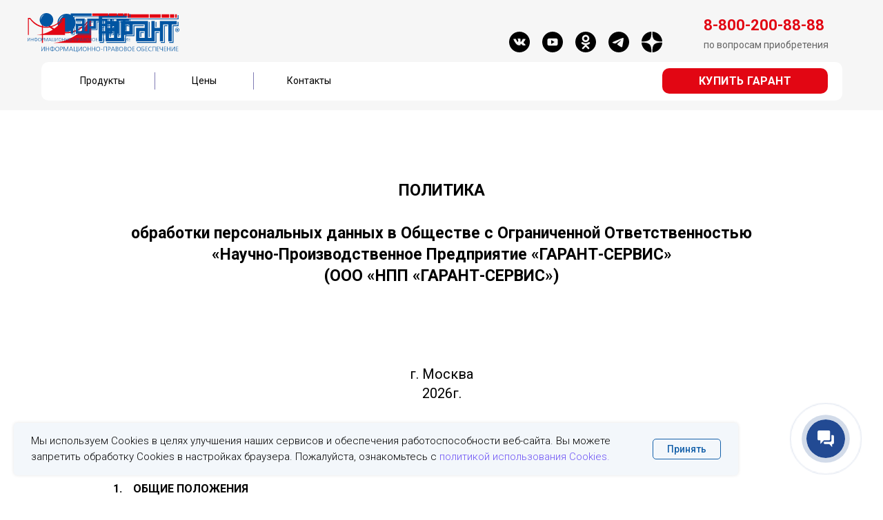

--- FILE ---
content_type: text/html; charset=UTF-8
request_url: https://go.garant.ru/polisi
body_size: 47694
content:
<!DOCTYPE html> <html lang="ru"> <head> <meta charset="utf-8" /> <meta http-equiv="Content-Type" content="text/html; charset=utf-8" /> <meta name="viewport" content="width=device-width, initial-scale=1.0" /> <!--metatextblock--> <title>ПОЛИТИКА обработки персональных данных в обществе с ограниченной ответственностью "Научно-производственное предприятие "ГАРАНТ-СЕРВИС" </title> <meta name="description" content="ПОЛИТИКА обработки персональных данных в обществе с ограниченной ответственностью &quot;Научно-производственное предприятие ООО &quot;НПП &quot;ГАРАНТ-СЕРВИС&quot;" /> <meta property="og:url" content="https://go.garant.ru/polisi" /> <meta property="og:title" content="ПОЛИТИКА обработки персональных данных в обществе с ограниченной ответственностью &quot;Научно-производственное предприятие &quot;ГАРАНТ-СЕРВИС&quot; " /> <meta property="og:description" content="ПОЛИТИКА обработки персональных данных в обществе с ограниченной ответственностью &quot;Научно-производственное предприятие ООО &quot;НПП &quot;ГАРАНТ-СЕРВИС&quot;" /> <meta property="og:type" content="website" /> <meta property="og:image" content="https://static.tildacdn.com/tild3665-3636-4433-a437-663634663032/photo.svg" /> <link rel="canonical" href="https://go.garant.ru/polisi"> <!--/metatextblock--> <meta name="format-detection" content="telephone=no" /> <meta http-equiv="x-dns-prefetch-control" content="on"> <link rel="dns-prefetch" href="https://ws.tildacdn.com"> <link rel="dns-prefetch" href="https://static.tildacdn.com"> <link rel="icon" type="image/x-icon" sizes="32x32" href="https://static.tildacdn.com/tild6434-6533-4433-b135-346639613865/Garant_Favicon_proj_.ico" media="(prefers-color-scheme: light)"/> <link rel="icon" type="image/x-icon" sizes="32x32" href="https://static.tildacdn.com/tild3735-3566-4235-a534-663732653863/Garant_Favicon_proj_.ico" media="(prefers-color-scheme: dark)"/> <link rel="icon" type="image/svg+xml" sizes="any" href="https://static.tildacdn.com/tild6233-3336-4864-b463-393166376262/Frame_336.svg"> <link rel="apple-touch-icon" type="image/png" href="https://static.tildacdn.com/tild6536-6261-4366-b736-376431376638/Frame_337_1.png"> <link rel="icon" type="image/png" sizes="192x192" href="https://static.tildacdn.com/tild6536-6261-4366-b736-376431376638/Frame_337_1.png"> <!-- Assets --> <script src="https://neo.tildacdn.com/js/tilda-fallback-1.0.min.js" async charset="utf-8"></script> <link rel="stylesheet" href="https://static.tildacdn.com/css/tilda-grid-3.0.min.css" type="text/css" media="all" onerror="this.loaderr='y';"/> <link rel="stylesheet" href="https://static.tildacdn.com/ws/project6322447/tilda-blocks-page47497823.min.css?t=1769694727" type="text/css" media="all" onerror="this.loaderr='y';" /> <link rel="preconnect" href="https://fonts.gstatic.com"> <link href="https://fonts.googleapis.com/css2?family=Roboto:wght@300;400;500;700&subset=latin,cyrillic" rel="stylesheet"> <link rel="stylesheet" href="https://static.tildacdn.com/css/tilda-animation-2.0.min.css" type="text/css" media="all" onerror="this.loaderr='y';" /> <link rel="stylesheet" href="https://static.tildacdn.com/css/tilda-menu-widgeticons-1.0.min.css" type="text/css" media="all" onerror="this.loaderr='y';" /> <link rel="stylesheet" href="https://static.tildacdn.com/css/tilda-popup-1.1.min.css" type="text/css" media="print" onload="this.media='all';" onerror="this.loaderr='y';" /> <noscript><link rel="stylesheet" href="https://static.tildacdn.com/css/tilda-popup-1.1.min.css" type="text/css" media="all" /></noscript> <link rel="stylesheet" href="https://static.tildacdn.com/css/tilda-forms-1.0.min.css" type="text/css" media="all" onerror="this.loaderr='y';" /> <script nomodule src="https://static.tildacdn.com/js/tilda-polyfill-1.0.min.js" charset="utf-8"></script> <script type="text/javascript">function t_onReady(func) {if(document.readyState!='loading') {func();} else {document.addEventListener('DOMContentLoaded',func);}}
function t_onFuncLoad(funcName,okFunc,time) {if(typeof window[funcName]==='function') {okFunc();} else {setTimeout(function() {t_onFuncLoad(funcName,okFunc,time);},(time||100));}}function t_throttle(fn,threshhold,scope) {return function() {fn.apply(scope||this,arguments);};}function t396_initialScale(t){var e=document.getElementById("rec"+t);if(e){var i=e.querySelector(".t396__artboard");if(i){window.tn_scale_initial_window_width||(window.tn_scale_initial_window_width=document.documentElement.clientWidth);var a=window.tn_scale_initial_window_width,r=[],n,l=i.getAttribute("data-artboard-screens");if(l){l=l.split(",");for(var o=0;o<l.length;o++)r[o]=parseInt(l[o],10)}else r=[320,480,640,960,1200];for(var o=0;o<r.length;o++){var d=r[o];a>=d&&(n=d)}var _="edit"===window.allrecords.getAttribute("data-tilda-mode"),c="center"===t396_getFieldValue(i,"valign",n,r),s="grid"===t396_getFieldValue(i,"upscale",n,r),w=t396_getFieldValue(i,"height_vh",n,r),g=t396_getFieldValue(i,"height",n,r),u=!!window.opr&&!!window.opr.addons||!!window.opera||-1!==navigator.userAgent.indexOf(" OPR/");if(!_&&c&&!s&&!w&&g&&!u){var h=parseFloat((a/n).toFixed(3)),f=[i,i.querySelector(".t396__carrier"),i.querySelector(".t396__filter")],v=Math.floor(parseInt(g,10)*h)+"px",p;i.style.setProperty("--initial-scale-height",v);for(var o=0;o<f.length;o++)f[o].style.setProperty("height","var(--initial-scale-height)");t396_scaleInitial__getElementsToScale(i).forEach((function(t){t.style.zoom=h}))}}}}function t396_scaleInitial__getElementsToScale(t){return t?Array.prototype.slice.call(t.children).filter((function(t){return t&&(t.classList.contains("t396__elem")||t.classList.contains("t396__group"))})):[]}function t396_getFieldValue(t,e,i,a){var r,n=a[a.length-1];if(!(r=i===n?t.getAttribute("data-artboard-"+e):t.getAttribute("data-artboard-"+e+"-res-"+i)))for(var l=0;l<a.length;l++){var o=a[l];if(!(o<=i)&&(r=o===n?t.getAttribute("data-artboard-"+e):t.getAttribute("data-artboard-"+e+"-res-"+o)))break}return r}window.TN_SCALE_INITIAL_VER="1.0",window.tn_scale_initial_window_width=null;</script> <script src="https://static.tildacdn.com/js/jquery-1.10.2.min.js" charset="utf-8" onerror="this.loaderr='y';"></script> <script src="https://static.tildacdn.com/js/tilda-scripts-3.0.min.js" charset="utf-8" defer onerror="this.loaderr='y';"></script> <script src="https://static.tildacdn.com/ws/project6322447/tilda-blocks-page47497823.min.js?t=1769694727" charset="utf-8" async onerror="this.loaderr='y';"></script> <script src="https://static.tildacdn.com/js/tilda-lazyload-1.0.min.js" charset="utf-8" async onerror="this.loaderr='y';"></script> <script src="https://static.tildacdn.com/js/tilda-animation-2.0.min.js" charset="utf-8" async onerror="this.loaderr='y';"></script> <script src="https://static.tildacdn.com/js/tilda-menu-1.0.min.js" charset="utf-8" async onerror="this.loaderr='y';"></script> <script src="https://static.tildacdn.com/js/tilda-zero-1.1.min.js" charset="utf-8" async onerror="this.loaderr='y';"></script> <script src="https://static.tildacdn.com/js/tilda-menu-widgeticons-1.0.min.js" charset="utf-8" async onerror="this.loaderr='y';"></script> <script src="https://static.tildacdn.com/js/tilda-submenublocks-1.0.min.js" charset="utf-8" async onerror="this.loaderr='y';"></script> <script src="https://static.tildacdn.com/js/tilda-popup-1.0.min.js" charset="utf-8" async onerror="this.loaderr='y';"></script> <script src="https://static.tildacdn.com/js/tilda-forms-1.0.min.js" charset="utf-8" async onerror="this.loaderr='y';"></script> <script src="https://static.tildacdn.com/js/tilda-animation-sbs-1.0.min.js" charset="utf-8" async onerror="this.loaderr='y';"></script> <script src="https://static.tildacdn.com/js/tilda-zero-scale-1.0.min.js" charset="utf-8" async onerror="this.loaderr='y';"></script> <script src="https://static.tildacdn.com/js/tilda-zero-fixed-1.0.min.js" charset="utf-8" async onerror="this.loaderr='y';"></script> <script src="https://static.tildacdn.com/js/tilda-skiplink-1.0.min.js" charset="utf-8" async onerror="this.loaderr='y';"></script> <script src="https://static.tildacdn.com/js/tilda-events-1.0.min.js" charset="utf-8" async onerror="this.loaderr='y';"></script> <!-- nominify begin --><!--Bitrix--> <script>
        (function(w,d,u){
                var s=d.createElement('script');s.async=true;s.src=u+'?'+(Date.now()/60000|0);
                var h=d.getElementsByTagName('script')[0];h.parentNode.insertBefore(s,h);
        })(window,document,'https://cdn-ru.bitrix24.ru/b1479667/crm/site_button/loader_7_u710yw.js');
</script> <!--Bitrix--> <!-- MindBox --> <script>
    mindbox = window.mindbox || function() { mindbox.queue.push(arguments); };
    mindbox.queue = mindbox.queue || [];
    mindbox('create');
</script> <script src="https://api.mindbox.ru/scripts/v1/tracker.js" async></script> <!-- MindBox --> <!--Calltouch--> <script type="text/javascript">
$(document).ready(function(){
    $(document).on("tildaform:aftersuccess", 'form', function() {
       var m = $(this);
       var fio = m.find('input[data-tilda-rule="name"]').val();
       var phone = m.find('input[data-tilda-rule="phone"]').val();
       var mail = m.find('input[data-tilda-rule="email"]').val();
       var ct_site_id = '12383';
       var sub = 'Заявка';
       var ct_data = {            
           fio: fio,
           phoneNumber: phone,
           email: mail,
           subject: sub,
           requestUrl: location.href,
           sessionId: window.call_value
       };
       console.log(ct_data);
       if (!!phone || !!mail){
           $.ajax({
             url: 'https://api.calltouch.ru/calls-service/RestAPI/requests/'+ct_site_id+'/register/',    
             dataType: 'json',type: 'POST', data: ct_data, async: false
           });
       }
   });
});
</script> <!--Calltouch--> <!-- calltouch --> <script type="text/javascript">
var attrh = 0; var cid = function(){try{var m1 = document.cookie.match('(?:^|;)\\s*_ga=([^;]*)');if (!m1) return null;
var m2 = decodeURIComponent(m1[1]).match(/(\d+\.\d+)$/);if (!m2) return null;return m2[1];}catch(err){}};
var ct=function(w,d,e,c,a){
var a='all',b='tou',src=b+'c'+'h';src='m'+'o'+'d.c'+a+src;
var jsHost="https://"+src,p=d.getElementsByTagName(e)[0];
s1=d.createElement(e);s1.async=1;s1.src=jsHost+"."+"r"+"u/d_client.js?param;specific_id1;"+(c?"client_id"+c+";":"")+"ref"+escape(d.referrer)+";url"+escape(d.URL)+";cook"+escape(d.cookie)+";attrs"+escape("{\"attrh\":"+attrh+"}")+";";
s2=d.createElement(e);s2.async=1;s2.src=jsHost+"."+"r"+"u/d_client.js?param;specific_id2;"+(c?"client_id"+c+";":"")+"ref"+escape(d.referrer)+";url"+escape(d.URL)+";cook"+escape(d.cookie)+";attrs"+escape("{\"attrh\":"+attrh+"}")+";";
s3=d.createElement(e);s3.async=1;s3.src=jsHost+"."+"r"+"u/d_client.js?param;specific_id3;"+(c?"client_id"+c+";":"")+"ref"+escape(d.referrer)+";url"+escape(d.URL)+";cook"+escape(d.cookie)+";attrs"+escape("{\"attrh\":"+attrh+"}")+";";
s4=d.createElement(e);s4.async=1;s4.src=jsHost+"."+"r"+"u/d_client.js?param;specific_id4;"+(c?"client_id"+c+";":"")+"ref"+escape(d.referrer)+";url"+escape(d.URL)+";cook"+escape(d.cookie)+";attrs"+escape("{\"attrh\":"+attrh+"}")+";";
s5=d.createElement(e);s5.async=1;s5.src=jsHost+"."+"r"+"u/d_client.js?param;specific_id5;"+(c?"client_id"+c+";":"")+"ref"+escape(d.referrer)+";url"+escape(d.URL)+";cook"+escape(d.cookie)+";attrs"+escape("{\"attrh\":"+attrh+"}")+";";
s6=d.createElement(e);s6.async=1;s6.src=jsHost+"."+"r"+"u/d_client.js?param;specific_id6;"+(c?"client_id"+c+";":"")+"ref"+escape(d.referrer)+";url"+escape(d.URL)+";cook"+escape(d.cookie)+";attrs"+escape("{\"attrh\":"+attrh+"}")+";";
s7=d.createElement(e);s7.async=1;s7.src=jsHost+"."+"r"+"u/d_client.js?param;specific_id7;"+(c?"client_id"+c+";":"")+"ref"+escape(d.referrer)+";url"+escape(d.URL)+";cook"+escape(d.cookie)+";attrs"+escape("{\"attrh\":"+attrh+"}")+";";
s8=d.createElement(e);s8.async=1;s8.src=jsHost+"."+"r"+"u/d_client.js?param;specific_id8;"+(c?"client_id"+c+";":"")+"ref"+escape(d.referrer)+";url"+escape(d.URL)+";cook"+escape(d.cookie)+";attrs"+escape("{\"attrh\":"+attrh+"}")+";";
s9=d.createElement(e);s9.async=1;s9.src=jsHost+"."+"r"+"u/d_client.js?param;specific_id9;"+(c?"client_id"+c+";":"")+"ref"+escape(d.referrer)+";url"+escape(d.URL)+";cook"+escape(d.cookie)+";attrs"+escape("{\"attrh\":"+attrh+"}")+";";
s10=d.createElement(e);s10.async=1;s10.src=jsHost+"."+"r"+"u/d_client.js?param;specific_id10;"+(c?"client_id"+c+";":"")+"ref"+escape(d.referrer)+";url"+escape(d.URL)+";cook"+escape(d.cookie)+";attrs"+escape("{\"attrh\":"+attrh+"}")+";";
s11=d.createElement(e);s11.async=1;s11.src=jsHost+"."+"r"+"u/d_client.js?param;specific_id11;"+(c?"client_id"+c+";":"")+"ref"+escape(d.referrer)+";url"+escape(d.URL)+";cook"+escape(d.cookie)+";attrs"+escape("{\"attrh\":"+attrh+"}")+";";
if(!w.jQuery){var jq=d.createElement(e);jq.src=jsHost+"."+"r"+'u/js/jquery-1.7.min.js';
jq.onload=function(){p.parentNode.insertBefore(s1,p);p.parentNode.insertBefore(s2,p);p.parentNode.insertBefore(s3,p);p.parentNode.insertBefore(s4,p);p.parentNode.insertBefore(s5,p);p.parentNode.insertBefore(s6,p);p.parentNode.insertBefore(s7,p);p.parentNode.insertBefore(s8,p);p.parentNode.insertBefore(s9,p);p.parentNode.insertBefore(s10,p);p.parentNode.insertBefore(s11,p);};
p.parentNode.insertBefore(jq,p);}
else{p.parentNode.insertBefore(s1,p);p.parentNode.insertBefore(s2,p);p.parentNode.insertBefore(s3,p);p.parentNode.insertBefore(s4,p);p.parentNode.insertBefore(s5,p);p.parentNode.insertBefore(s6,p);p.parentNode.insertBefore(s7,p);p.parentNode.insertBefore(s8,p);p.parentNode.insertBefore(s9,p);p.parentNode.insertBefore(s10,p);p.parentNode.insertBefore(s11,p);}};
if(cid()===null){if(typeof Promise !== "undefined" && Promise.toString().indexOf("[native code]") !== -1){
new Promise(function(resolve){ var db, on = function(){ resolve(true) }, off = function(){ resolve(false) }, tryls = function tryls(){try { localStorage.length ? off() : (localStorage.x = 1, localStorage.removeItem("x"), off());} catch (e) { navigator.cookieEnabled ? on() : off(); }}
window.webkitRequestFileSystem ? webkitRequestFileSystem(0, 0, off, on) : "MozAppearance" in document.documentElement.style ? (db = indexedDB.open("test"), db.onerror = on, db.onsuccess = off)
: /constructor/i.test(window.HTMLElement) ? tryls() : !window.indexedDB && (window.PointerEvent || window.MSPointerEvent) ? on() : off();}).then(function (isPrivateMode){
if(isPrivateMode){attrh = 2;ct(window,document,'script', null, attrh);}else{attrh = 3;if(!!window.GoogleAnalyticsObject){window[window.GoogleAnalyticsObject](function(tracker){if(!!window[window.GoogleAnalyticsObject].getAll()[0])
{ct(window,document,'script', window[window.GoogleAnalyticsObject].getAll()[0].get('clientId'), attrh)}
else{ct(window,document,'script', null, attrh);}});}else{ct(window,document,'script', null, attrh);}}
});}else{attrh = 4;if(!!window.GoogleAnalyticsObject){window[window.GoogleAnalyticsObject](function(tracker){if(!!window[window.GoogleAnalyticsObject].getAll()[0])
{ct(window,document,'script', window[window.GoogleAnalyticsObject].getAll()[0].get('clientId'), attrh)}else{ct(window,document,'script', null, attrh);}});
}else{ct(window,document,'script', null, attrh);}}}else{attrh = 1;ct(window,document,'script', cid(), attrh);}
</script> <!-- calltouch --> <!-- Скрипт Calltouch для отслеживания заявок с форм --> <script type="text/javascript">
Element.prototype.matches||(Element.prototype.matches=Element.prototype.matchesSelector||Element.prototype.webkitMatchesSelector||Element.prototype.mozMatchesSelector||Element.prototype.msMatchesSelector),Element.prototype.closest||(Element.prototype.closest=function(e){for(var t=this;t;){if(t.matches(e))return t;t=t.parentElement}return null});
var ct_get_val = function(form,selector){if(!!form.querySelector(selector)){return form.querySelector(selector).value;}else{return '';}}
var set_calltouch_listener = function(el,is_zero_block){
    el.addEventListener('tildaform:aftersuccess', function(e) { var t_el = e.target; calltouch_sender(t_el,is_zero_block); });
}
var calltouch_sender = function(form,is_zero_block){
    var f = form;
    var fio = ct_get_val(f,'input[data-tilda-rule="name"]');
    var phone = ct_get_val(f,'input[data-tilda-rule="phone"]');
    var email = ct_get_val(f,'input[data-tilda-rule="email"]');
    var sub = 'Заявка с ' + location.hostname;
    if (ct_get_val(f,'input[name="tildaspec-formname"]').length>0){ sub = ct_get_val(f,'input[name="tildaspec-formname"]'); }
    var ct_data = {          
        fio: fio,
        phoneNumber: phone,
        email: email,
        subject: sub,
        requestUrl: location.href,
        sessionId: window.call_value_10
    };
    var post_data = Object.keys(ct_data).reduce(function(a,k){if(!!ct_data[k]){a.push(k+'='+encodeURIComponent(ct_data[k]));}return a},[]).join('&');
    var ct_site_id = '12383';
    var CT_URL = 'https://api.calltouch.ru/calls-service/RestAPI/requests/'+ct_site_id+'/register/';
    var ct_valid = !!phone || !!email;
    console.log(ct_data,ct_valid);
    if (ct_valid && !window.ct_snd_flag){
        window.ct_snd_flag = 1; setTimeout(function(){ window.ct_snd_flag = 0; }, 20000);
        var request = window.ActiveXObject?new ActiveXObject("Microsoft.XMLHTTP"):new XMLHttpRequest();
        request.open("POST", CT_URL, true); request.setRequestHeader('Content-Type', 'application/x-www-form-urlencoded');
        request.send(post_data);
    }
    if (is_zero_block){var su=form.getAttribute('data-success-url');if(su){setTimeout(function(){window.location.href=su;},100);}}
}
if (document.readyState!=='loading'){
    [].forEach.call(document.querySelectorAll('form'),function(el){ set_calltouch_listener(el,false); });
} else {
    document.addEventListener('DOMContentLoaded', function(){
        [].forEach.call(document.querySelectorAll('form'),function(el){ set_calltouch_listener(el,false); });
    });
}
window.t396_onSuccess = function(form){
    if (!form) return;
    if (!form.id){ calltouch_sender(form[0],true); } else { calltouch_sender(form,true); }
}
</script> <!-- Скрипт Calltouch для отслеживания заявок с форм --> <!-- Код для проброса UTM-меток на ссылки --> <script>
$(document).ready(function () {
    $("a").each(function () {
        var href = $(this).attr("href");
        var search = "?" + window.location.search.split("&").filter(val => val.replace('?', '').indexOf('s_') !== 0).join("&").replace('?', '');
        if (search !== "?" && href != undefined && href.includes("go.garant.ru") && !href.includes("#")) {
            if (!href.includes("?")) {
                $(this).attr("href", href + search);
            } else {
                $(this).attr("href", href + search.replace("?", "&"));
            }
        }
    });
});
</script> <!-- Код для проброса UTM-меток на ссылки --><!-- nominify end --><script type="text/javascript">window.dataLayer=window.dataLayer||[];</script> <script type="text/javascript">(function() {if((/bot|google|yandex|baidu|bing|msn|duckduckbot|teoma|slurp|crawler|spider|robot|crawling|facebook/i.test(navigator.userAgent))===false&&typeof(sessionStorage)!='undefined'&&sessionStorage.getItem('visited')!=='y'&&document.visibilityState){var style=document.createElement('style');style.type='text/css';style.innerHTML='@media screen and (min-width: 980px) {.t-records {opacity: 0;}.t-records_animated {-webkit-transition: opacity ease-in-out .2s;-moz-transition: opacity ease-in-out .2s;-o-transition: opacity ease-in-out .2s;transition: opacity ease-in-out .2s;}.t-records.t-records_visible {opacity: 1;}}';document.getElementsByTagName('head')[0].appendChild(style);function t_setvisRecs(){var alr=document.querySelectorAll('.t-records');Array.prototype.forEach.call(alr,function(el) {el.classList.add("t-records_animated");});setTimeout(function() {Array.prototype.forEach.call(alr,function(el) {el.classList.add("t-records_visible");});sessionStorage.setItem("visited","y");},400);}
document.addEventListener('DOMContentLoaded',t_setvisRecs);}})();</script></head> <body class="t-body" style="margin:0;"> <!--allrecords--> <div id="allrecords" class="t-records" data-hook="blocks-collection-content-node" data-tilda-project-id="6322447" data-tilda-page-id="47497823" data-tilda-page-alias="polisi" data-tilda-formskey="5c73655e4f75321103f8ecaf26322447" data-tilda-lazy="yes" data-tilda-project-lang="RU" data-tilda-root-zone="com" data-tilda-project-headcode="yes" data-tilda-ts="y" data-tilda-project-country="RU"> <!--header--> <header id="t-header" class="t-records" data-hook="blocks-collection-content-node" data-tilda-project-id="6322447" data-tilda-page-id="33211675" data-tilda-page-alias="menu" data-tilda-formskey="5c73655e4f75321103f8ecaf26322447" data-tilda-lazy="yes" data-tilda-project-lang="RU" data-tilda-root-zone="com" data-tilda-project-headcode="yes" data-tilda-ts="y" data-tilda-project-country="RU"> <div id="rec719052054" class="r t-rec t-rec_pt_0 t-screenmin-640px" style="padding-top:0px;background-color:#eaeaea; " data-animationappear="off" data-record-type="396" data-screen-min="640px" data-bg-color="#eaeaea"> <!-- T396 --> <style>#rec719052054 .t396__artboard {height:160px;background-color:#f6f6f6;}#rec719052054 .t396__filter {height:160px;}#rec719052054 .t396__carrier{height:160px;background-position:center center;background-attachment:scroll;background-size:cover;background-repeat:no-repeat;}@media screen and (max-width:1199px) {#rec719052054 .t396__artboard,#rec719052054 .t396__filter,#rec719052054 .t396__carrier {}#rec719052054 .t396__filter {}#rec719052054 .t396__carrier {background-attachment:scroll;}}@media screen and (max-width:959px) {#rec719052054 .t396__artboard,#rec719052054 .t396__filter,#rec719052054 .t396__carrier {height:150px;}#rec719052054 .t396__filter {}#rec719052054 .t396__carrier {background-attachment:scroll;}}@media screen and (max-width:639px) {#rec719052054 .t396__artboard,#rec719052054 .t396__filter,#rec719052054 .t396__carrier {}#rec719052054 .t396__filter {}#rec719052054 .t396__carrier {background-attachment:scroll;}}@media screen and (max-width:479px) {#rec719052054 .t396__artboard,#rec719052054 .t396__filter,#rec719052054 .t396__carrier {}#rec719052054 .t396__filter {}#rec719052054 .t396__carrier {background-attachment:scroll;}}#rec719052054 .tn-elem[data-elem-id="1710325933781"]{z-index:3;top:90px;;left:calc(50% - 600px + 20px);;width:1161px;height:56px;}#rec719052054 .tn-elem[data-elem-id="1710325933781"] .tn-atom{border-radius:10px 10px 10px 10px;background-color:#ffffff;background-position:center center;border-width:var(--t396-borderwidth,0);border-style:var(--t396-borderstyle,solid);border-color:var(--t396-bordercolor,transparent);transition:background-color var(--t396-speedhover,0s) ease-in-out,color var(--t396-speedhover,0s) ease-in-out,border-color var(--t396-speedhover,0s) ease-in-out,box-shadow var(--t396-shadowshoverspeed,0.2s) ease-in-out;}@media screen and (max-width:1199px){#rec719052054 .tn-elem[data-elem-id="1710325933781"]{display:table;left:calc(50% - 480px + 10px);;width:941px;height:55px;}}@media screen and (max-width:959px){#rec719052054 .tn-elem[data-elem-id="1710325933781"]{display:table;width:623px;height:45px;}}@media screen and (max-width:639px){#rec719052054 .tn-elem[data-elem-id="1710325933781"]{display:table;width:461px;}}@media screen and (max-width:479px){#rec719052054 .tn-elem[data-elem-id="1710325933781"]{display:table;}}#rec719052054 .tn-elem[data-elem-id="1710325979473"]{color:#000000;text-align:center;z-index:3;top:107px;;left:calc(50% - 600px + 72px);;width:72px;height:auto;}#rec719052054 .tn-elem[data-elem-id="1710325979473"] .tn-atom{vertical-align:middle;color:#000000;font-size:14px;font-family:'Roboto',Arial,sans-serif;line-height:1.55;font-weight:400;background-position:center center;border-width:var(--t396-borderwidth,0);border-style:var(--t396-borderstyle,solid);border-color:var(--t396-bordercolor,transparent);transition:background-color var(--t396-speedhover,0s) ease-in-out,color var(--t396-speedhover,0s) ease-in-out,border-color var(--t396-speedhover,0s) ease-in-out,box-shadow var(--t396-shadowshoverspeed,0.2s) ease-in-out;text-shadow:var(--t396-shadow-text-x,0px) var(--t396-shadow-text-y,0px) var(--t396-shadow-text-blur,0px) rgba(var(--t396-shadow-text-color),var(--t396-shadow-text-opacity,100%));}@media screen and (max-width:1199px){#rec719052054 .tn-elem[data-elem-id="1710325979473"]{display:table;left:calc(50% - 480px + 62px);;height:auto;}}@media screen and (max-width:959px){#rec719052054 .tn-elem[data-elem-id="1710325979473"]{display:table;top:101px;;left:calc(50% - 320px + 32px);;height:auto;}}@media screen and (max-width:639px){#rec719052054 .tn-elem[data-elem-id="1710325979473"]{display:table;height:auto;}#rec719052054 .tn-elem[data-elem-id="1710325979473"] .tn-atom{font-size:12px;background-size:cover;}}@media screen and (max-width:479px){#rec719052054 .tn-elem[data-elem-id="1710325979473"]{display:table;height:auto;}}#rec719052054 .tn-elem[data-elem-id="1710326018638"]{z-index:3;top:105px;;left:calc(50% - 600px + 184px);;width:1px;height:25px;}#rec719052054 .tn-elem[data-elem-id="1710326018638"] .tn-atom{border-radius:0px 0px 0px 0px;background-color:#807bb4;background-position:center center;border-width:var(--t396-borderwidth,0);border-style:var(--t396-borderstyle,solid);border-color:var(--t396-bordercolor,transparent);transition:background-color var(--t396-speedhover,0s) ease-in-out,color var(--t396-speedhover,0s) ease-in-out,border-color var(--t396-speedhover,0s) ease-in-out,box-shadow var(--t396-shadowshoverspeed,0.2s) ease-in-out;}@media screen and (max-width:1199px){#rec719052054 .tn-elem[data-elem-id="1710326018638"]{display:table;left:calc(50% - 480px + 174px);;}}@media screen and (max-width:959px){#rec719052054 .tn-elem[data-elem-id="1710326018638"]{display:table;top:100px;;left:calc(50% - 320px + 123px);;}}@media screen and (max-width:639px){#rec719052054 .tn-elem[data-elem-id="1710326018638"]{display:table;}}@media screen and (max-width:479px){#rec719052054 .tn-elem[data-elem-id="1710326018638"]{display:table;}}#rec719052054 .tn-elem[data-elem-id="1710326043011"]{color:#000000;text-align:center;z-index:3;top:107px;;left:calc(50% - 600px + 225px);;width:62px;height:auto;}#rec719052054 .tn-elem[data-elem-id="1710326043011"] .tn-atom{vertical-align:middle;color:#000000;font-size:14px;font-family:'Roboto',Arial,sans-serif;line-height:1.55;font-weight:400;background-position:center center;border-width:var(--t396-borderwidth,0);border-style:var(--t396-borderstyle,solid);border-color:var(--t396-bordercolor,transparent);transition:background-color var(--t396-speedhover,0s) ease-in-out,color var(--t396-speedhover,0s) ease-in-out,border-color var(--t396-speedhover,0s) ease-in-out,box-shadow var(--t396-shadowshoverspeed,0.2s) ease-in-out;text-shadow:var(--t396-shadow-text-x,0px) var(--t396-shadow-text-y,0px) var(--t396-shadow-text-blur,0px) rgba(var(--t396-shadow-text-color),var(--t396-shadow-text-opacity,100%));}@media screen and (max-width:1199px){#rec719052054 .tn-elem[data-elem-id="1710326043011"]{display:table;left:calc(50% - 480px + 215px);;height:auto;}}@media screen and (max-width:959px){#rec719052054 .tn-elem[data-elem-id="1710326043011"]{display:table;top:101px;;left:calc(50% - 320px + 144px);;height:auto;}}@media screen and (max-width:639px){#rec719052054 .tn-elem[data-elem-id="1710326043011"]{display:table;height:auto;}#rec719052054 .tn-elem[data-elem-id="1710326043011"] .tn-atom{font-size:12px;background-size:cover;}}@media screen and (max-width:479px){#rec719052054 .tn-elem[data-elem-id="1710326043011"]{display:table;height:auto;}}#rec719052054 .tn-elem[data-elem-id="1710326043019"]{z-index:3;top:105px;;left:calc(50% - 600px + 327px);;width:1px;height:25px;}#rec719052054 .tn-elem[data-elem-id="1710326043019"] .tn-atom{border-radius:0px 0px 0px 0px;background-color:#807bb4;background-position:center center;border-width:var(--t396-borderwidth,0);border-style:var(--t396-borderstyle,solid);border-color:var(--t396-bordercolor,transparent);transition:background-color var(--t396-speedhover,0s) ease-in-out,color var(--t396-speedhover,0s) ease-in-out,border-color var(--t396-speedhover,0s) ease-in-out,box-shadow var(--t396-shadowshoverspeed,0.2s) ease-in-out;}@media screen and (max-width:1199px){#rec719052054 .tn-elem[data-elem-id="1710326043019"]{display:table;left:calc(50% - 480px + 317px);;}}@media screen and (max-width:959px){#rec719052054 .tn-elem[data-elem-id="1710326043019"]{display:table;top:100px;;left:calc(50% - 320px + 225px);;}}@media screen and (max-width:639px){#rec719052054 .tn-elem[data-elem-id="1710326043019"]{display:table;}}@media screen and (max-width:479px){#rec719052054 .tn-elem[data-elem-id="1710326043019"]{display:table;}}#rec719052054 .tn-elem[data-elem-id="1710326077023"]{color:#000000;text-align:center;z-index:3;top:107px;;left:calc(50% - 600px + 368px);;width:79px;height:auto;}#rec719052054 .tn-elem[data-elem-id="1710326077023"] .tn-atom{vertical-align:middle;color:#000000;font-size:14px;font-family:'Roboto',Arial,sans-serif;line-height:1.55;font-weight:400;background-position:center center;border-width:var(--t396-borderwidth,0);border-style:var(--t396-borderstyle,solid);border-color:var(--t396-bordercolor,transparent);transition:background-color var(--t396-speedhover,0s) ease-in-out,color var(--t396-speedhover,0s) ease-in-out,border-color var(--t396-speedhover,0s) ease-in-out,box-shadow var(--t396-shadowshoverspeed,0.2s) ease-in-out;text-shadow:var(--t396-shadow-text-x,0px) var(--t396-shadow-text-y,0px) var(--t396-shadow-text-blur,0px) rgba(var(--t396-shadow-text-color),var(--t396-shadow-text-opacity,100%));}@media screen and (max-width:1199px){#rec719052054 .tn-elem[data-elem-id="1710326077023"]{display:table;left:calc(50% - 480px + 358px);;height:auto;}}@media screen and (max-width:959px){#rec719052054 .tn-elem[data-elem-id="1710326077023"]{display:table;top:101px;;left:calc(50% - 320px + 246px);;height:auto;}}@media screen and (max-width:639px){#rec719052054 .tn-elem[data-elem-id="1710326077023"]{display:table;height:auto;}#rec719052054 .tn-elem[data-elem-id="1710326077023"] .tn-atom{font-size:12px;background-size:cover;}}@media screen and (max-width:479px){#rec719052054 .tn-elem[data-elem-id="1710326077023"]{display:table;height:auto;}}#rec719052054 .tn-elem[data-elem-id="1710326232023"]{z-index:3;top:calc(160px - 30px + -84px);;left:calc(50% - 600px + 698px);;width:30px;height:auto;}#rec719052054 .tn-elem[data-elem-id="1710326232023"] .tn-atom{border-radius:0px 0px 0px 0px;background-position:center center;border-width:var(--t396-borderwidth,0);border-style:var(--t396-borderstyle,solid);border-color:var(--t396-bordercolor,transparent);transition:background-color var(--t396-speedhover,0s) ease-in-out,color var(--t396-speedhover,0s) ease-in-out,border-color var(--t396-speedhover,0s) ease-in-out,box-shadow var(--t396-shadowshoverspeed,0.2s) ease-in-out;}#rec719052054 .tn-elem[data-elem-id="1710326232023"] .tn-atom__img{border-radius:0px 0px 0px 0px;object-position:center center;}@media (min-width:1200px){#rec719052054 .tn-elem.t396__elem--anim-hidden[data-elem-id="1710326232023"]{opacity:0;}}@media screen and (max-width:1199px){#rec719052054 .tn-elem[data-elem-id="1710326232023"]{display:table;left:calc(50% - 480px + 468px);;height:auto;}}@media screen and (max-width:959px){#rec719052054 .tn-elem[data-elem-id="1710326232023"]{display:table;top:calc(160px - 30px + 41px);;left:calc(50% - 320px + 254px);;width:21px;height:auto;}}@media screen and (max-width:639px){#rec719052054 .tn-elem[data-elem-id="1710326232023"]{display:table;height:auto;}}@media screen and (max-width:479px){#rec719052054 .tn-elem[data-elem-id="1710326232023"]{display:table;height:auto;}}#rec719052054 .tn-elem[data-elem-id="1710326232027"]{z-index:3;top:calc(160px - 30px + -84px);;left:calc(50% - 600px + 746px);;width:30px;height:auto;}#rec719052054 .tn-elem[data-elem-id="1710326232027"] .tn-atom{border-radius:0px 0px 0px 0px;background-position:center center;border-width:var(--t396-borderwidth,0);border-style:var(--t396-borderstyle,solid);border-color:var(--t396-bordercolor,transparent);transition:background-color var(--t396-speedhover,0s) ease-in-out,color var(--t396-speedhover,0s) ease-in-out,border-color var(--t396-speedhover,0s) ease-in-out,box-shadow var(--t396-shadowshoverspeed,0.2s) ease-in-out;}#rec719052054 .tn-elem[data-elem-id="1710326232027"] .tn-atom__img{border-radius:0px 0px 0px 0px;object-position:center center;}@media (min-width:1200px){#rec719052054 .tn-elem.t396__elem--anim-hidden[data-elem-id="1710326232027"]{opacity:0;}}@media screen and (max-width:1199px){#rec719052054 .tn-elem[data-elem-id="1710326232027"]{display:table;left:calc(50% - 480px + 516px);;height:auto;}}@media screen and (max-width:959px){#rec719052054 .tn-elem[data-elem-id="1710326232027"]{display:table;top:calc(160px - 30px + 41px);;left:calc(50% - 320px + 287px);;width:21px;height:auto;}}@media screen and (max-width:639px){#rec719052054 .tn-elem[data-elem-id="1710326232027"]{display:table;height:auto;}}@media screen and (max-width:479px){#rec719052054 .tn-elem[data-elem-id="1710326232027"]{display:table;height:auto;}}#rec719052054 .tn-elem[data-elem-id="1710326232031"]{z-index:3;top:calc(160px - 30px + -84px);;left:calc(50% - 600px + 794px);;width:30px;height:auto;}#rec719052054 .tn-elem[data-elem-id="1710326232031"] .tn-atom{border-radius:0px 0px 0px 0px;background-position:center center;border-width:var(--t396-borderwidth,0);border-style:var(--t396-borderstyle,solid);border-color:var(--t396-bordercolor,transparent);transition:background-color var(--t396-speedhover,0s) ease-in-out,color var(--t396-speedhover,0s) ease-in-out,border-color var(--t396-speedhover,0s) ease-in-out,box-shadow var(--t396-shadowshoverspeed,0.2s) ease-in-out;}#rec719052054 .tn-elem[data-elem-id="1710326232031"] .tn-atom__img{border-radius:0px 0px 0px 0px;object-position:center center;}@media (min-width:1200px){#rec719052054 .tn-elem.t396__elem--anim-hidden[data-elem-id="1710326232031"]{opacity:0;}}@media screen and (max-width:1199px){#rec719052054 .tn-elem[data-elem-id="1710326232031"]{display:table;left:calc(50% - 480px + 564px);;height:auto;}}@media screen and (max-width:959px){#rec719052054 .tn-elem[data-elem-id="1710326232031"]{display:table;top:calc(160px - 30px + 41px);;left:calc(50% - 320px + 321px);;width:21px;height:auto;}}@media screen and (max-width:639px){#rec719052054 .tn-elem[data-elem-id="1710326232031"]{display:table;height:auto;}}@media screen and (max-width:479px){#rec719052054 .tn-elem[data-elem-id="1710326232031"]{display:table;height:auto;}}#rec719052054 .tn-elem[data-elem-id="1710326232034"]{z-index:3;top:calc(160px - 30px + -84px);;left:calc(50% - 600px + 842px);;width:30px;height:auto;}#rec719052054 .tn-elem[data-elem-id="1710326232034"] .tn-atom{border-radius:0px 0px 0px 0px;background-position:center center;border-width:var(--t396-borderwidth,0);border-style:var(--t396-borderstyle,solid);border-color:var(--t396-bordercolor,transparent);transition:background-color var(--t396-speedhover,0s) ease-in-out,color var(--t396-speedhover,0s) ease-in-out,border-color var(--t396-speedhover,0s) ease-in-out,box-shadow var(--t396-shadowshoverspeed,0.2s) ease-in-out;}#rec719052054 .tn-elem[data-elem-id="1710326232034"] .tn-atom__img{border-radius:0px 0px 0px 0px;object-position:center center;}@media (min-width:1200px){#rec719052054 .tn-elem.t396__elem--anim-hidden[data-elem-id="1710326232034"]{opacity:0;}}@media screen and (max-width:1199px){#rec719052054 .tn-elem[data-elem-id="1710326232034"]{display:table;left:calc(50% - 480px + 612px);;height:auto;}}@media screen and (max-width:959px){#rec719052054 .tn-elem[data-elem-id="1710326232034"]{display:table;top:calc(160px - 30px + 41px);;left:calc(50% - 320px + 354px);;width:21px;height:auto;}}@media screen and (max-width:639px){#rec719052054 .tn-elem[data-elem-id="1710326232034"]{display:table;height:auto;}}@media screen and (max-width:479px){#rec719052054 .tn-elem[data-elem-id="1710326232034"]{display:table;height:auto;}}#rec719052054 .tn-elem[data-elem-id="1710326232037"]{z-index:3;top:calc(160px - 30px + -84px);;left:calc(50% - 600px + 890px);;width:30px;height:auto;}#rec719052054 .tn-elem[data-elem-id="1710326232037"] .tn-atom{border-radius:0px 0px 0px 0px;background-position:center center;border-width:var(--t396-borderwidth,0);border-style:var(--t396-borderstyle,solid);border-color:var(--t396-bordercolor,transparent);transition:background-color var(--t396-speedhover,0s) ease-in-out,color var(--t396-speedhover,0s) ease-in-out,border-color var(--t396-speedhover,0s) ease-in-out,box-shadow var(--t396-shadowshoverspeed,0.2s) ease-in-out;}#rec719052054 .tn-elem[data-elem-id="1710326232037"] .tn-atom__img{border-radius:0px 0px 0px 0px;object-position:center center;}@media (min-width:1200px){#rec719052054 .tn-elem.t396__elem--anim-hidden[data-elem-id="1710326232037"]{opacity:0;}}@media screen and (max-width:1199px){#rec719052054 .tn-elem[data-elem-id="1710326232037"]{display:table;left:calc(50% - 480px + 660px);;height:auto;}}@media screen and (max-width:959px){#rec719052054 .tn-elem[data-elem-id="1710326232037"]{display:table;top:calc(160px - 30px + 41px);;left:calc(50% - 320px + 389px);;width:21px;height:auto;}}@media screen and (max-width:639px){#rec719052054 .tn-elem[data-elem-id="1710326232037"]{display:table;height:auto;}}@media screen and (max-width:479px){#rec719052054 .tn-elem[data-elem-id="1710326232037"]{display:table;height:auto;}}#rec719052054 .tn-elem[data-elem-id="1710326573970"]{color:#e20613;z-index:3;top:20px;;left:calc(50% - 600px + 980px);;width:203px;height:auto;}#rec719052054 .tn-elem[data-elem-id="1710326573970"] .tn-atom{vertical-align:middle;color:#e20613;font-size:22px;font-family:'Roboto',Arial,sans-serif;line-height:1.55;font-weight:600;background-position:center center;border-width:var(--t396-borderwidth,0);border-style:var(--t396-borderstyle,solid);border-color:var(--t396-bordercolor,transparent);transition:background-color var(--t396-speedhover,0s) ease-in-out,color var(--t396-speedhover,0s) ease-in-out,border-color var(--t396-speedhover,0s) ease-in-out,box-shadow var(--t396-shadowshoverspeed,0.2s) ease-in-out;text-shadow:var(--t396-shadow-text-x,0px) var(--t396-shadow-text-y,0px) var(--t396-shadow-text-blur,0px) rgba(var(--t396-shadow-text-color),var(--t396-shadow-text-opacity,100%));}@media screen and (max-width:1199px){#rec719052054 .tn-elem[data-elem-id="1710326573970"]{display:table;left:calc(50% - 480px + 747px);;height:auto;}}@media screen and (max-width:959px){#rec719052054 .tn-elem[data-elem-id="1710326573970"]{display:table;top:11px;;left:calc(50% - 320px + 435px);;height:auto;}}@media screen and (max-width:639px){#rec719052054 .tn-elem[data-elem-id="1710326573970"]{display:table;top:-1px;;left:calc(50% - 240px + 636px);;height:auto;}}@media screen and (max-width:479px){#rec719052054 .tn-elem[data-elem-id="1710326573970"]{display:table;height:auto;}}#rec719052054 .tn-elem[data-elem-id="1710326615285"]{color:#656565;z-index:3;top:calc(160px - 22px + -84px);;left:calc(50% - 600px + 980px);;width:181px;height:auto;}#rec719052054 .tn-elem[data-elem-id="1710326615285"] .tn-atom{vertical-align:middle;color:#656565;font-size:14px;font-family:'Roboto',Arial,sans-serif;line-height:1.55;font-weight:400;background-position:center center;border-width:var(--t396-borderwidth,0);border-style:var(--t396-borderstyle,solid);border-color:var(--t396-bordercolor,transparent);transition:background-color var(--t396-speedhover,0s) ease-in-out,color var(--t396-speedhover,0s) ease-in-out,border-color var(--t396-speedhover,0s) ease-in-out,box-shadow var(--t396-shadowshoverspeed,0.2s) ease-in-out;text-shadow:var(--t396-shadow-text-x,0px) var(--t396-shadow-text-y,0px) var(--t396-shadow-text-blur,0px) rgba(var(--t396-shadow-text-color),var(--t396-shadow-text-opacity,100%));}@media screen and (max-width:1199px){#rec719052054 .tn-elem[data-elem-id="1710326615285"]{display:table;left:calc(50% - 480px + 750px);;height:auto;}}@media screen and (max-width:959px){#rec719052054 .tn-elem[data-elem-id="1710326615285"]{display:table;top:calc(160px - 22px + 45px);;left:calc(50% - 320px + 435px);;height:auto;}}@media screen and (max-width:639px){#rec719052054 .tn-elem[data-elem-id="1710326615285"]{display:table;top:calc(160px - 22px + 33px);;left:calc(50% - 240px + 636px);;height:auto;}}@media screen and (max-width:479px){#rec719052054 .tn-elem[data-elem-id="1710326615285"]{display:table;height:auto;}}#rec719052054 .tn-elem[data-elem-id="1710326724017"]{z-index:3;top:calc(160px - 56px + -84px);;left:calc(50% - 600px + 20px);;width:200px;height:auto;}#rec719052054 .tn-elem[data-elem-id="1710326724017"] .tn-atom{border-radius:0px 0px 0px 0px;background-position:center center;border-width:var(--t396-borderwidth,0);border-style:var(--t396-borderstyle,solid);border-color:var(--t396-bordercolor,transparent);transition:background-color var(--t396-speedhover,0s) ease-in-out,color var(--t396-speedhover,0s) ease-in-out,border-color var(--t396-speedhover,0s) ease-in-out,box-shadow var(--t396-shadowshoverspeed,0.2s) ease-in-out;}#rec719052054 .tn-elem[data-elem-id="1710326724017"] .tn-atom__img{border-radius:0px 0px 0px 0px;object-position:center center;}@media screen and (max-width:1199px){#rec719052054 .tn-elem[data-elem-id="1710326724017"]{display:table;left:calc(50% - 480px + 10px);;height:auto;}}@media screen and (max-width:959px){#rec719052054 .tn-elem[data-elem-id="1710326724017"]{display:table;top:calc(160px - 56px + 21px);;width:164px;height:auto;}}@media screen and (max-width:639px){#rec719052054 .tn-elem[data-elem-id="1710326724017"]{display:table;height:auto;}}@media screen and (max-width:479px){#rec719052054 .tn-elem[data-elem-id="1710326724017"]{display:table;height:auto;}}#rec719052054 .tn-elem[data-elem-id="1712560181878"]{color:#ffffff;text-align:center;z-index:3;top:99px;;left:calc(50% - 600px + 920px);;width:240px;height:37px;}#rec719052054 .tn-elem[data-elem-id="1712560181878"] .tn-atom{color:#ffffff;font-size:16px;font-family:'Roboto',Arial,sans-serif;line-height:1.55;font-weight:600;letter-spacing:0.5px;border-radius:10px 10px 10px 10px;background-position:center center;--t396-speedhover:0.2s;transition:background-color var(--t396-speedhover,0s) ease-in-out,color var(--t396-speedhover,0s) ease-in-out,border-color var(--t396-speedhover,0s) ease-in-out,box-shadow var(--t396-shadowshoverspeed,0.2s) ease-in-out;--t396-bgcolor-color:#e20613;--t396-bgcolor-image:none;--t396-bgcolor-hover-color:#bd0b0b;--t396-bgcolor-hover-image:none;background-color:var(--t396-bgcolor-color,transparent);-webkit-box-pack:center;-ms-flex-pack:center;justify-content:center;}#rec719052054 .tn-elem[data-elem-id="1712560181878"] .tn-atom::after{display:none;}#rec719052054 .tn-elem[data-elem-id="1712560181878"] .tn-atom .tn-atom__button-text{transition:color var(--t396-speedhover,0s) ease-in-out;color:#ffffff;}#rec719052054 .tn-elem[data-elem-id="1712560181878"] .tn-atom .tn-atom__button-border::before{display:none;}#rec719052054 .tn-elem[data-elem-id="1712560181878"] .tn-atom .tn-atom__button-border::after{display:none;}@media (hover),(min-width:0\0){#rec719052054 .tn-elem[data-elem-id="1712560181878"] .tn-atom:hover::after{opacity:0;}#rec719052054 .tn-elem[data-elem-id="1712560181878"] .tn-atom:hover{animation-name:none;background-color:var(--t396-bgcolor-hover-color,var(--t396-bgcolor-color,transparent));}}@media (hover),(min-width:0\0){#rec719052054 .tn-elem[data-elem-id="1712560181878"] .tn-atom:hover{color:#ffffff;}#rec719052054 .tn-elem[data-elem-id="1712560181878"] .tn-atom:hover .tn-atom__button-text{color:#ffffff;}}@media screen and (max-width:1199px){#rec719052054 .tn-elem[data-elem-id="1712560181878"]{display:block;top:98px;;left:calc(50% - 480px + 739px);;width:192px;height:43px;}#rec719052054 .tn-elem[data-elem-id="1712560181878"] .tn-atom{white-space:normal;font-size:14px;background-size:cover;background-color:var(--t396-bgcolor-color,transparent);}#rec719052054 .tn-elem[data-elem-id="1712560181878"] .tn-atom::after{display:none;}#rec719052054 .tn-elem[data-elem-id="1712560181878"] .tn-atom .tn-atom__button-text{overflow:visible;}#rec719052054 .tn-elem[data-elem-id="1712560181878"] .tn-atom .tn-atom__button-border::before{display:none;}#rec719052054 .tn-elem[data-elem-id="1712560181878"] .tn-atom .tn-atom__button-border::after{display:none;}@media (hover),(min-width:0\0){#rec719052054 .tn-elem[data-elem-id="1712560181878"] .tn-atom:hover::after{opacity:0;}#rec719052054 .tn-elem[data-elem-id="1712560181878"] .tn-atom:hover{animation-name:none;background-color:var(--t396-bgcolor-hover-color,var(--t396-bgcolor-color,transparent));}}}@media screen and (max-width:959px){#rec719052054 .tn-elem[data-elem-id="1712560181878"]{display:block;top:94px;;left:calc(50% - 320px + 470px);;width:152px;height:36px;}#rec719052054 .tn-elem[data-elem-id="1712560181878"] .tn-atom{white-space:normal;font-size:12px;background-size:cover;background-color:var(--t396-bgcolor-color,transparent);}#rec719052054 .tn-elem[data-elem-id="1712560181878"] .tn-atom::after{display:none;}#rec719052054 .tn-elem[data-elem-id="1712560181878"] .tn-atom .tn-atom__button-text{overflow:visible;}#rec719052054 .tn-elem[data-elem-id="1712560181878"] .tn-atom .tn-atom__button-border::before{display:none;}#rec719052054 .tn-elem[data-elem-id="1712560181878"] .tn-atom .tn-atom__button-border::after{display:none;}@media (hover),(min-width:0\0){#rec719052054 .tn-elem[data-elem-id="1712560181878"] .tn-atom:hover::after{opacity:0;}#rec719052054 .tn-elem[data-elem-id="1712560181878"] .tn-atom:hover{animation-name:none;background-color:var(--t396-bgcolor-hover-color,var(--t396-bgcolor-color,transparent));}}}@media screen and (max-width:639px){#rec719052054 .tn-elem[data-elem-id="1712560181878"]{display:block;top:96px;;left:calc(50% - 240px + 339px);;width:125px;}#rec719052054 .tn-elem[data-elem-id="1712560181878"] .tn-atom{white-space:normal;background-size:cover;background-color:var(--t396-bgcolor-color,transparent);}#rec719052054 .tn-elem[data-elem-id="1712560181878"] .tn-atom::after{display:none;}#rec719052054 .tn-elem[data-elem-id="1712560181878"] .tn-atom .tn-atom__button-text{overflow:visible;}#rec719052054 .tn-elem[data-elem-id="1712560181878"] .tn-atom .tn-atom__button-border::before{display:none;}#rec719052054 .tn-elem[data-elem-id="1712560181878"] .tn-atom .tn-atom__button-border::after{display:none;}@media (hover),(min-width:0\0){#rec719052054 .tn-elem[data-elem-id="1712560181878"] .tn-atom:hover::after{opacity:0;}#rec719052054 .tn-elem[data-elem-id="1712560181878"] .tn-atom:hover{animation-name:none;background-color:var(--t396-bgcolor-hover-color,var(--t396-bgcolor-color,transparent));}}}@media screen and (max-width:479px){#rec719052054 .tn-elem[data-elem-id="1712560181878"]{display:block;top:34px;;left:calc(50% - 160px + 150px);;width:138px;height:34px;}#rec719052054 .tn-elem[data-elem-id="1712560181878"] .tn-atom{white-space:normal;background-size:cover;background-color:var(--t396-bgcolor-color,transparent);}#rec719052054 .tn-elem[data-elem-id="1712560181878"] .tn-atom::after{display:none;}#rec719052054 .tn-elem[data-elem-id="1712560181878"] .tn-atom .tn-atom__button-text{overflow:visible;}#rec719052054 .tn-elem[data-elem-id="1712560181878"] .tn-atom .tn-atom__button-border::before{display:none;}#rec719052054 .tn-elem[data-elem-id="1712560181878"] .tn-atom .tn-atom__button-border::after{display:none;}@media (hover),(min-width:0\0){#rec719052054 .tn-elem[data-elem-id="1712560181878"] .tn-atom:hover::after{opacity:0;}#rec719052054 .tn-elem[data-elem-id="1712560181878"] .tn-atom:hover{animation-name:none;background-color:var(--t396-bgcolor-hover-color,var(--t396-bgcolor-color,transparent));}}}</style> <div class='t396'> <div class="t396__artboard" data-artboard-recid="719052054" data-artboard-screens="320,480,640,960,1200" data-artboard-height="160" data-artboard-valign="center" data-artboard-upscale="grid" data-artboard-height-res-640="150"> <div class="t396__carrier" data-artboard-recid="719052054"></div> <div class="t396__filter" data-artboard-recid="719052054"></div> <div class='t396__elem tn-elem tn-elem__7190520541710325933781' data-elem-id='1710325933781' data-elem-type='shape' data-field-top-value="90" data-field-left-value="20" data-field-height-value="56" data-field-width-value="1161" data-field-axisy-value="top" data-field-axisx-value="left" data-field-container-value="grid" data-field-topunits-value="px" data-field-leftunits-value="px" data-field-heightunits-value="px" data-field-widthunits-value="px" data-field-width-res-480-value="461" data-field-height-res-640-value="45" data-field-width-res-640-value="623" data-field-left-res-960-value="10" data-field-height-res-960-value="55" data-field-width-res-960-value="941"> <div class='tn-atom'> </div> </div> <div class='t396__elem tn-elem tn-elem__7190520541710325979473' data-elem-id='1710325979473' data-elem-type='text' data-field-top-value="107" data-field-left-value="72" data-field-height-value="22" data-field-width-value="72" data-field-axisy-value="top" data-field-axisx-value="left" data-field-container-value="grid" data-field-topunits-value="px" data-field-leftunits-value="px" data-field-heightunits-value="px" data-field-widthunits-value="px" data-field-textfit-value="autoheight" data-field-fontsize-value="14" data-field-fontsize-res-480-value="12" data-field-top-res-640-value="101" data-field-left-res-640-value="32" data-field-axisx-res-640-value="left" data-field-container-res-640-value="grid" data-field-topunits-res-640-value="px" data-field-leftunits-res-640-value="px" data-field-left-res-960-value="62"> <div class='tn-atom'><a href="https://go.garant.ru/#prod"style="color: inherit">Продукты</a></div> </div> <div class='t396__elem tn-elem tn-elem__7190520541710326018638' data-elem-id='1710326018638' data-elem-type='shape' data-field-top-value="105" data-field-left-value="184" data-field-height-value="25" data-field-width-value="1" data-field-axisy-value="top" data-field-axisx-value="left" data-field-container-value="grid" data-field-topunits-value="px" data-field-leftunits-value="px" data-field-heightunits-value="px" data-field-widthunits-value="px" data-field-top-res-640-value="100" data-field-left-res-640-value="123" data-field-axisx-res-640-value="left" data-field-container-res-640-value="grid" data-field-topunits-res-640-value="px" data-field-leftunits-res-640-value="px" data-field-left-res-960-value="174"> <div class='tn-atom'> </div> </div> <div class='t396__elem tn-elem tn-elem__7190520541710326043011' data-elem-id='1710326043011' data-elem-type='text' data-field-top-value="107" data-field-left-value="225" data-field-height-value="22" data-field-width-value="62" data-field-axisy-value="top" data-field-axisx-value="left" data-field-container-value="grid" data-field-topunits-value="px" data-field-leftunits-value="px" data-field-heightunits-value="px" data-field-widthunits-value="px" data-field-textfit-value="autoheight" data-field-fontsize-value="14" data-field-fontsize-res-480-value="12" data-field-top-res-640-value="101" data-field-left-res-640-value="144" data-field-axisx-res-640-value="left" data-field-container-res-640-value="grid" data-field-topunits-res-640-value="px" data-field-leftunits-res-640-value="px" data-field-left-res-960-value="215"> <div class='tn-atom'><a href="/prof_komplekty"style="color: inherit">Цены</a></div> </div> <div class='t396__elem tn-elem tn-elem__7190520541710326043019' data-elem-id='1710326043019' data-elem-type='shape' data-field-top-value="105" data-field-left-value="327" data-field-height-value="25" data-field-width-value="1" data-field-axisy-value="top" data-field-axisx-value="left" data-field-container-value="grid" data-field-topunits-value="px" data-field-leftunits-value="px" data-field-heightunits-value="px" data-field-widthunits-value="px" data-field-top-res-640-value="100" data-field-left-res-640-value="225" data-field-axisx-res-640-value="left" data-field-container-res-640-value="grid" data-field-topunits-res-640-value="px" data-field-leftunits-res-640-value="px" data-field-left-res-960-value="317"> <div class='tn-atom'> </div> </div> <div class='t396__elem tn-elem tn-elem__7190520541710326077023' data-elem-id='1710326077023' data-elem-type='text' data-field-top-value="107" data-field-left-value="368" data-field-height-value="22" data-field-width-value="79" data-field-axisy-value="top" data-field-axisx-value="left" data-field-container-value="grid" data-field-topunits-value="px" data-field-leftunits-value="px" data-field-heightunits-value="px" data-field-widthunits-value="px" data-field-textfit-value="autoheight" data-field-fontsize-value="14" data-field-fontsize-res-480-value="12" data-field-top-res-640-value="101" data-field-left-res-640-value="246" data-field-axisx-res-640-value="left" data-field-container-res-640-value="grid" data-field-topunits-res-640-value="px" data-field-leftunits-res-640-value="px" data-field-left-res-960-value="358"> <div class='tn-atom'><a href="/kontakt"style="color: inherit">Контакты</a></div> </div> <div class='t396__elem tn-elem tn-elem__7190520541710326232023 ' data-elem-id='1710326232023' data-elem-type='image' data-field-top-value="-84" data-field-left-value="698" data-field-height-value="30" data-field-width-value="30" data-field-axisy-value="bottom" data-field-axisx-value="left" data-field-container-value="grid" data-field-topunits-value="px" data-field-leftunits-value="px" data-field-heightunits-value="px" data-field-widthunits-value="px" data-animate-sbs-event="hover" data-animate-sbs-opts="[{'mx':0,'my':0,'sx':1,'sy':1,'op':1,'ro':0,'ti':0,'ea':'0','dt':0},{'mx':0,'my':0,'sx':1,'sy':1,'op':0.5,'ro':0,'ti':200,'ea':'0','dt':0}]" data-field-filewidth-value="24" data-field-fileheight-value="24" data-field-heightmode-value="hug" data-field-top-res-640-value="41" data-field-left-res-640-value="254" data-field-width-res-640-value="21" data-field-axisy-res-640-value="top" data-field-left-res-960-value="468"> <a class='tn-atom' href="https://vk.com/garant_news"> <img class='tn-atom__img t-img' data-original='https://static.tildacdn.com/tild3436-3166-4236-b934-393365613834/Frame_64.svg'
src='https://static.tildacdn.com/tild3436-3166-4236-b934-393365613834/Frame_64.svg'
alt='' imgfield='tn_img_1710326232023'
/> </a> </div> <div class='t396__elem tn-elem tn-elem__7190520541710326232027 ' data-elem-id='1710326232027' data-elem-type='image' data-field-top-value="-84" data-field-left-value="746" data-field-height-value="30" data-field-width-value="30" data-field-axisy-value="bottom" data-field-axisx-value="left" data-field-container-value="grid" data-field-topunits-value="px" data-field-leftunits-value="px" data-field-heightunits-value="px" data-field-widthunits-value="px" data-animate-sbs-event="hover" data-animate-sbs-opts="[{'mx':0,'my':0,'sx':1,'sy':1,'op':1,'ro':0,'ti':0,'ea':'0','dt':0},{'mx':0,'my':0,'sx':1,'sy':1,'op':0.5,'ro':0,'ti':200,'ea':'0','dt':0}]" data-field-filewidth-value="24" data-field-fileheight-value="24" data-field-heightmode-value="hug" data-field-top-res-640-value="41" data-field-left-res-640-value="287" data-field-width-res-640-value="21" data-field-axisy-res-640-value="top" data-field-left-res-960-value="516"> <a class='tn-atom' href="https://rutube.ru/channel/42547413/"> <img class='tn-atom__img t-img' data-original='https://static.tildacdn.com/tild3761-3236-4566-b230-386138316439/youtube-round-svgrep.svg'
src='https://static.tildacdn.com/tild3761-3236-4566-b230-386138316439/youtube-round-svgrep.svg'
alt='' imgfield='tn_img_1710326232027'
/> </a> </div> <div class='t396__elem tn-elem tn-elem__7190520541710326232031 ' data-elem-id='1710326232031' data-elem-type='image' data-field-top-value="-84" data-field-left-value="794" data-field-height-value="30" data-field-width-value="30" data-field-axisy-value="bottom" data-field-axisx-value="left" data-field-container-value="grid" data-field-topunits-value="px" data-field-leftunits-value="px" data-field-heightunits-value="px" data-field-widthunits-value="px" data-animate-sbs-event="hover" data-animate-sbs-opts="[{'mx':0,'my':0,'sx':1,'sy':1,'op':1,'ro':0,'ti':0,'ea':'0','dt':0},{'mx':0,'my':0,'sx':1,'sy':1,'op':0.5,'ro':0,'ti':200,'ea':'0','dt':0}]" data-field-filewidth-value="24" data-field-fileheight-value="24" data-field-heightmode-value="hug" data-field-top-res-640-value="41" data-field-left-res-640-value="321" data-field-width-res-640-value="21" data-field-axisy-res-640-value="top" data-field-left-res-960-value="564"> <a class='tn-atom' href="https://ok.ru/garant1990"> <img class='tn-atom__img t-img' data-original='https://static.tildacdn.com/tild6462-6363-4862-b536-373563613466/odnoklassniki-logo-s.svg'
src='https://static.tildacdn.com/tild6462-6363-4862-b536-373563613466/odnoklassniki-logo-s.svg'
alt='' imgfield='tn_img_1710326232031'
/> </a> </div> <div class='t396__elem tn-elem tn-elem__7190520541710326232034 ' data-elem-id='1710326232034' data-elem-type='image' data-field-top-value="-84" data-field-left-value="842" data-field-height-value="30" data-field-width-value="30" data-field-axisy-value="bottom" data-field-axisx-value="left" data-field-container-value="grid" data-field-topunits-value="px" data-field-leftunits-value="px" data-field-heightunits-value="px" data-field-widthunits-value="px" data-animate-sbs-event="hover" data-animate-sbs-opts="[{'mx':0,'my':0,'sx':1,'sy':1,'op':1,'ro':0,'ti':0,'ea':'0','dt':0},{'mx':0,'my':0,'sx':1,'sy':1,'op':0.5,'ro':0,'ti':200,'ea':'0','dt':0}]" data-field-filewidth-value="24" data-field-fileheight-value="24" data-field-heightmode-value="hug" data-field-top-res-640-value="41" data-field-left-res-640-value="354" data-field-width-res-640-value="21" data-field-axisy-res-640-value="top" data-field-left-res-960-value="612"> <a class='tn-atom' href="https://telegram.me/garantnews"> <img class='tn-atom__img t-img' data-original='https://static.tildacdn.com/tild3266-3861-4064-a134-333838393532/free-icon-font-teleg.svg'
src='https://static.tildacdn.com/tild3266-3861-4064-a134-333838393532/free-icon-font-teleg.svg'
alt='' imgfield='tn_img_1710326232034'
/> </a> </div> <div class='t396__elem tn-elem tn-elem__7190520541710326232037 ' data-elem-id='1710326232037' data-elem-type='image' data-field-top-value="-84" data-field-left-value="890" data-field-height-value="30" data-field-width-value="30" data-field-axisy-value="bottom" data-field-axisx-value="left" data-field-container-value="grid" data-field-topunits-value="px" data-field-leftunits-value="px" data-field-heightunits-value="px" data-field-widthunits-value="px" data-animate-sbs-event="hover" data-animate-sbs-opts="[{'mx':0,'my':0,'sx':1,'sy':1,'op':1,'ro':0,'ti':0,'ea':'0','dt':0},{'mx':0,'my':0,'sx':1,'sy':1,'op':0.5,'ro':0,'ti':200,'ea':'0','dt':0}]" data-field-filewidth-value="24" data-field-fileheight-value="24" data-field-heightmode-value="hug" data-field-top-res-640-value="41" data-field-left-res-640-value="389" data-field-width-res-640-value="21" data-field-axisy-res-640-value="top" data-field-left-res-960-value="660"> <a class='tn-atom' href="https://dzen.ru/garant.ru"> <img class='tn-atom__img t-img' data-original='https://static.tildacdn.com/tild3364-3935-4930-a465-396464316139/Frame_65.svg'
src='https://static.tildacdn.com/tild3364-3935-4930-a465-396464316139/Frame_65.svg'
alt='' imgfield='tn_img_1710326232037'
/> </a> </div> <div class='t396__elem tn-elem tn-elem__7190520541710326573970' data-elem-id='1710326573970' data-elem-type='text' data-field-top-value="20" data-field-left-value="980" data-field-height-value="34" data-field-width-value="203" data-field-axisy-value="top" data-field-axisx-value="left" data-field-container-value="grid" data-field-topunits-value="px" data-field-leftunits-value="px" data-field-heightunits-value="px" data-field-widthunits-value="px" data-field-textfit-value="autoheight" data-field-fontsize-value="22" data-field-top-res-480-value="-1" data-field-left-res-480-value="636" data-field-top-res-640-value="11" data-field-left-res-640-value="435" data-field-left-res-960-value="747"> <div class='tn-atom'><a href="tel:88002008888"style="color: inherit"><div class="rotate rotate-rb"></div><div class="rotate rotate-lb"></div><div class="rotate rotate-rt"></div><div class="rotate rotate-lt"></div><span style="color: rgb(226, 6, 19);">8-800-200-88-88</span><div class="highlight"></div></a></div> </div> <div class='t396__elem tn-elem tn-elem__7190520541710326615285' data-elem-id='1710326615285' data-elem-type='text' data-field-top-value="-84" data-field-left-value="980" data-field-height-value="22" data-field-width-value="181" data-field-axisy-value="bottom" data-field-axisx-value="left" data-field-container-value="grid" data-field-topunits-value="px" data-field-leftunits-value="px" data-field-heightunits-value="px" data-field-widthunits-value="px" data-field-textfit-value="autoheight" data-field-fontsize-value="14" data-field-top-res-480-value="33" data-field-left-res-480-value="636" data-field-top-res-640-value="45" data-field-left-res-640-value="435" data-field-axisy-res-640-value="top" data-field-left-res-960-value="750"> <div class='tn-atom'field='tn_text_1710326615285'>по вопросам приобретения</div> </div> <div class='t396__elem tn-elem tn-elem__7190520541710326724017' data-elem-id='1710326724017' data-elem-type='image' data-field-top-value="-84" data-field-left-value="20" data-field-height-value="56" data-field-width-value="200" data-field-axisy-value="bottom" data-field-axisx-value="left" data-field-container-value="grid" data-field-topunits-value="px" data-field-leftunits-value="px" data-field-heightunits-value="px" data-field-widthunits-value="px" data-field-filewidth-value="200" data-field-fileheight-value="56" data-field-heightmode-value="hug" data-field-top-res-640-value="21" data-field-width-res-640-value="164" data-field-axisy-res-640-value="top" data-field-left-res-960-value="10"> <a class='tn-atom' href="/"> <img class='tn-atom__img t-img' data-original='https://static.tildacdn.com/tild3834-3164-4161-a263-653932333663/_3.svg'
src='https://static.tildacdn.com/tild3834-3164-4161-a263-653932333663/_3.svg'
alt='' imgfield='tn_img_1710326724017'
/> </a> </div> <div class='t396__elem tn-elem tn-elem__7190520541712560181878' data-elem-id='1712560181878' data-elem-type='button' data-field-top-value="99" data-field-left-value="920" data-field-height-value="37" data-field-width-value="240" data-field-axisy-value="top" data-field-axisx-value="left" data-field-container-value="grid" data-field-topunits-value="px" data-field-leftunits-value="px" data-field-heightunits-value="px" data-field-widthunits-value="px" data-field-fontsize-value="16" data-field-top-res-320-value="34" data-field-left-res-320-value="150" data-field-height-res-320-value="34" data-field-width-res-320-value="138" data-field-top-res-480-value="96" data-field-left-res-480-value="339" data-field-width-res-480-value="125" data-field-top-res-640-value="94" data-field-left-res-640-value="470" data-field-height-res-640-value="36" data-field-width-res-640-value="152" data-field-fontsize-res-640-value="12" data-field-top-res-960-value="98" data-field-left-res-960-value="739" data-field-height-res-960-value="43" data-field-width-res-960-value="192" data-field-fontsize-res-960-value="14"> <a class='tn-atom' href="#popup:pokupka_sistemi"> <div class='tn-atom__button-content'> <span class="tn-atom__button-text">КУПИТЬ ГАРАНТ</span> </div> <span class="tn-atom__button-border"></span> </a> </div> </div> </div> <script>t_onReady(function() {t_onFuncLoad('t396_init',function() {t396_init('719052054');});});</script> <!-- /T396 --> </div> <div id="rec732033726" class="r t-rec t-screenmax-640px" style=" " data-animationappear="off" data-record-type="327" data-screen-max="640px"> <!-- T282 --> <div id="nav732033726marker"></div> <div id="nav732033726" class="t282 " data-menu="yes" data-appearoffset=""> <div class="t282__container t282__closed t282__positionstatic" style=""> <div class="t282__container__bg" style="background-color: rgba(246,246,246,1);" data-bgcolor-hex="#f6f6f6" data-bgcolor-rgba="rgba(246,246,246,1)" data-navmarker="nav732033726marker" data-appearoffset="" data-bgopacity="1" data-menushadow="" data-menushadow-css=""></div> <div class="t282__container__bg_opened" style="background-color:#ebebeb;"></div> <div class="t282__menu__content t282__col-12"> <div class="t282__logo__container" style="min-height:80px;"> <div class="t282__logo__content"> <a class="t282__logo" href="/"> <img class="t282__logo__img"
src="https://static.tildacdn.com/tild6433-6630-4031-a264-313161373464/_5.svg"
style="height: 50px;"
imgfield="img"
alt=""> </a> </div> </div> <button type="button"
class="t-menuburger t-menuburger_first "
aria-label="Навигационное меню"
aria-expanded="false"> <span style="background-color:#000000;"></span> <span style="background-color:#000000;"></span> <span style="background-color:#000000;"></span> <span style="background-color:#000000;"></span> </button> <script>function t_menuburger_init(recid) {var rec=document.querySelector('#rec' + recid);if(!rec) return;var burger=rec.querySelector('.t-menuburger');if(!burger) return;var isSecondStyle=burger.classList.contains('t-menuburger_second');if(isSecondStyle&&!window.isMobile&&!('ontouchend' in document)) {burger.addEventListener('mouseenter',function() {if(burger.classList.contains('t-menuburger-opened')) return;burger.classList.remove('t-menuburger-unhovered');burger.classList.add('t-menuburger-hovered');});burger.addEventListener('mouseleave',function() {if(burger.classList.contains('t-menuburger-opened')) return;burger.classList.remove('t-menuburger-hovered');burger.classList.add('t-menuburger-unhovered');setTimeout(function() {burger.classList.remove('t-menuburger-unhovered');},300);});}
burger.addEventListener('click',function() {if(!burger.closest('.tmenu-mobile')&&!burger.closest('.t450__burger_container')&&!burger.closest('.t466__container')&&!burger.closest('.t204__burger')&&!burger.closest('.t199__js__menu-toggler')) {burger.classList.toggle('t-menuburger-opened');burger.classList.remove('t-menuburger-unhovered');}});var menu=rec.querySelector('[data-menu="yes"]');if(!menu) return;var menuLinks=menu.querySelectorAll('.t-menu__link-item');var submenuClassList=['t978__menu-link_hook','t978__tm-link','t966__tm-link','t794__tm-link','t-menusub__target-link'];Array.prototype.forEach.call(menuLinks,function(link) {link.addEventListener('click',function() {var isSubmenuHook=submenuClassList.some(function(submenuClass) {return link.classList.contains(submenuClass);});if(isSubmenuHook) return;burger.classList.remove('t-menuburger-opened');});});menu.addEventListener('clickedAnchorInTooltipMenu',function() {burger.classList.remove('t-menuburger-opened');});}
t_onReady(function() {t_onFuncLoad('t_menuburger_init',function(){t_menuburger_init('732033726');});});</script> <style>.t-menuburger{position:relative;flex-shrink:0;width:28px;height:20px;padding:0;border:none;background-color:transparent;outline:none;-webkit-transform:rotate(0deg);transform:rotate(0deg);transition:transform .5s ease-in-out;cursor:pointer;z-index:999;}.t-menuburger span{display:block;position:absolute;width:100%;opacity:1;left:0;-webkit-transform:rotate(0deg);transform:rotate(0deg);transition:.25s ease-in-out;height:3px;background-color:#000;}.t-menuburger span:nth-child(1){top:0px;}.t-menuburger span:nth-child(2),.t-menuburger span:nth-child(3){top:8px;}.t-menuburger span:nth-child(4){top:16px;}.t-menuburger__big{width:42px;height:32px;}.t-menuburger__big span{height:5px;}.t-menuburger__big span:nth-child(2),.t-menuburger__big span:nth-child(3){top:13px;}.t-menuburger__big span:nth-child(4){top:26px;}.t-menuburger__small{width:22px;height:14px;}.t-menuburger__small span{height:2px;}.t-menuburger__small span:nth-child(2),.t-menuburger__small span:nth-child(3){top:6px;}.t-menuburger__small span:nth-child(4){top:12px;}.t-menuburger-opened span:nth-child(1){top:8px;width:0%;left:50%;}.t-menuburger-opened span:nth-child(2){-webkit-transform:rotate(45deg);transform:rotate(45deg);}.t-menuburger-opened span:nth-child(3){-webkit-transform:rotate(-45deg);transform:rotate(-45deg);}.t-menuburger-opened span:nth-child(4){top:8px;width:0%;left:50%;}.t-menuburger-opened.t-menuburger__big span:nth-child(1){top:6px;}.t-menuburger-opened.t-menuburger__big span:nth-child(4){top:18px;}.t-menuburger-opened.t-menuburger__small span:nth-child(1),.t-menuburger-opened.t-menuburger__small span:nth-child(4){top:6px;}@media (hover),(min-width:0\0){.t-menuburger_first:hover span:nth-child(1){transform:translateY(1px);}.t-menuburger_first:hover span:nth-child(4){transform:translateY(-1px);}.t-menuburger_first.t-menuburger__big:hover span:nth-child(1){transform:translateY(3px);}.t-menuburger_first.t-menuburger__big:hover span:nth-child(4){transform:translateY(-3px);}}.t-menuburger_second span:nth-child(2),.t-menuburger_second span:nth-child(3){width:80%;left:20%;right:0;}@media (hover),(min-width:0\0){.t-menuburger_second.t-menuburger-hovered span:nth-child(2),.t-menuburger_second.t-menuburger-hovered span:nth-child(3){animation:t-menuburger-anim 0.3s ease-out normal forwards;}.t-menuburger_second.t-menuburger-unhovered span:nth-child(2),.t-menuburger_second.t-menuburger-unhovered span:nth-child(3){animation:t-menuburger-anim2 0.3s ease-out normal forwards;}}.t-menuburger_second.t-menuburger-opened span:nth-child(2),.t-menuburger_second.t-menuburger-opened span:nth-child(3){left:0;right:0;width:100%!important;}.t-menuburger_third span:nth-child(4){width:70%;left:unset;right:0;}@media (hover),(min-width:0\0){.t-menuburger_third:not(.t-menuburger-opened):hover span:nth-child(4){width:100%;}}.t-menuburger_third.t-menuburger-opened span:nth-child(4){width:0!important;right:50%;}.t-menuburger_fourth{height:12px;}.t-menuburger_fourth.t-menuburger__small{height:8px;}.t-menuburger_fourth.t-menuburger__big{height:18px;}.t-menuburger_fourth span:nth-child(2),.t-menuburger_fourth span:nth-child(3){top:4px;opacity:0;}.t-menuburger_fourth span:nth-child(4){top:8px;}.t-menuburger_fourth.t-menuburger__small span:nth-child(2),.t-menuburger_fourth.t-menuburger__small span:nth-child(3){top:3px;}.t-menuburger_fourth.t-menuburger__small span:nth-child(4){top:6px;}.t-menuburger_fourth.t-menuburger__small span:nth-child(2),.t-menuburger_fourth.t-menuburger__small span:nth-child(3){top:3px;}.t-menuburger_fourth.t-menuburger__small span:nth-child(4){top:6px;}.t-menuburger_fourth.t-menuburger__big span:nth-child(2),.t-menuburger_fourth.t-menuburger__big span:nth-child(3){top:6px;}.t-menuburger_fourth.t-menuburger__big span:nth-child(4){top:12px;}@media (hover),(min-width:0\0){.t-menuburger_fourth:not(.t-menuburger-opened):hover span:nth-child(1){transform:translateY(1px);}.t-menuburger_fourth:not(.t-menuburger-opened):hover span:nth-child(4){transform:translateY(-1px);}.t-menuburger_fourth.t-menuburger__big:not(.t-menuburger-opened):hover span:nth-child(1){transform:translateY(3px);}.t-menuburger_fourth.t-menuburger__big:not(.t-menuburger-opened):hover span:nth-child(4){transform:translateY(-3px);}}.t-menuburger_fourth.t-menuburger-opened span:nth-child(1),.t-menuburger_fourth.t-menuburger-opened span:nth-child(4){top:4px;}.t-menuburger_fourth.t-menuburger-opened span:nth-child(2),.t-menuburger_fourth.t-menuburger-opened span:nth-child(3){opacity:1;}@keyframes t-menuburger-anim{0%{width:80%;left:20%;right:0;}50%{width:100%;left:0;right:0;}100%{width:80%;left:0;right:20%;}}@keyframes t-menuburger-anim2{0%{width:80%;left:0;}50%{width:100%;right:0;left:0;}100%{width:80%;left:20%;right:0;}}</style> </div> </div> <div class="t282__menu__container t282__closed"> <div class="t282__menu__wrapper" style="background-color:#ebebeb;"> <div class="t282__menu"> <nav> <ul role="list" class="t282__menu__items t-menu__list"> <li class="t282__menu__item"> <a class="t282__menu__link t-heading t-heading_md t-menu__link-item"
href="https://go.garant.ru/#prod" data-menu-submenu-hook="">
Продукты
</a> </li> <li class="t282__menu__item"> <a class="t282__menu__link t-heading t-heading_md t-menu__link-item"
href="/prof_komplekty" data-menu-submenu-hook="">
Цены
</a> </li> <li class="t282__menu__item"> <a class="t282__menu__link t-heading t-heading_md t-menu__link-item"
href="https://go.garant.ru/kontakt" data-menu-submenu-hook="">
Контакты
</a> </li> </ul> </nav> <div class="t282__descr t-descr t-descr__xxs"><div style="font-size: 20px;" data-customstyle="yes"></div></div> <div class="t-sociallinks"> <ul role="list" class="t-sociallinks__wrapper" aria-label="Соц. сети"> <!-- new soclinks --><li class="t-sociallinks__item t-sociallinks__item_phone"><a href="tel:+78002008888" target="_self" rel="nofollow" aria-label="Телефон" style="width: 30px; height: 30px;"><svg class="t-sociallinks__svg" role="presentation" width=30px height=30px viewBox="0 0 100 100" fill="none"
xmlns="http://www.w3.org/2000/svg"> <path fill-rule="evenodd" clip-rule="evenodd"
d="M50 100C77.6142 100 100 77.6142 100 50C100 22.3858 77.6142 0 50 0C22.3858 0 0 22.3858 0 50C0 77.6142 22.3858 100 50 100ZM50.0089 29H51.618C56.4915 29.0061 61.1633 30.9461 64.6073 34.3938C68.0512 37.8415 69.9856 42.5151 69.9856 47.3879V48.9968C69.9338 49.5699 69.6689 50.1027 69.2433 50.49C68.8177 50.8772 68.2623 51.0908 67.6868 51.0884H67.5029C66.8966 51.0358 66.3359 50.745 65.9437 50.2796C65.5516 49.8143 65.36 49.2124 65.4109 48.6061V47.3879C65.4109 43.7303 63.9578 40.2225 61.3711 37.6362C58.7844 35.0499 55.2761 33.597 51.618 33.597H50.3997C49.79 33.6488 49.1847 33.4563 48.7169 33.0619C48.2492 32.6675 47.9573 32.1035 47.9054 31.4939C47.8536 30.8843 48.0461 30.279 48.4406 29.8114C48.835 29.3437 49.3992 29.0518 50.0089 29ZM56.889 49.0132C56.4579 48.5821 56.2157 47.9975 56.2157 47.3879C56.2157 46.1687 55.7313 44.9994 54.869 44.1373C54.0068 43.2752 52.8374 42.7909 51.618 42.7909C51.0083 42.7909 50.4236 42.5488 49.9925 42.1177C49.5614 41.6867 49.3192 41.102 49.3192 40.4924C49.3192 39.8828 49.5614 39.2982 49.9925 38.8672C50.4236 38.4361 51.0083 38.1939 51.618 38.1939C54.0568 38.1939 56.3956 39.1626 58.1201 40.8868C59.8445 42.611 60.8133 44.9495 60.8133 47.3879C60.8133 47.9975 60.5711 48.5821 60.14 49.0132C59.7089 49.4442 59.1242 49.6864 58.5145 49.6864C57.9048 49.6864 57.3201 49.4442 56.889 49.0132ZM66.4011 69.0663L66.401 69.0846C66.3999 69.5725 66.2967 70.0547 66.0981 70.5003C65.8998 70.9451 65.611 71.3435 65.2499 71.67C64.8674 72.0182 64.4123 72.2771 63.9176 72.428C63.4516 72.5702 62.9613 72.6132 62.4782 72.5546C58.2475 72.53 53.4102 70.5344 49.1802 68.1761C44.8871 65.7827 41.0444 62.915 38.8019 60.9903L38.7681 60.9613L38.7367 60.9299C32.3303 54.5198 28.2175 46.1735 27.0362 37.186C26.9623 36.6765 27.0018 36.157 27.1519 35.6645C27.3027 35.1695 27.5615 34.7142 27.9094 34.3314C28.2397 33.9658 28.6436 33.6742 29.0944 33.4757C29.5447 33.2775 30.0316 33.1766 30.5234 33.1796H37.4967C38.299 33.1636 39.0826 33.4244 39.7156 33.9184C40.3527 34.4156 40.7979 35.1184 40.9754 35.9071L41.0038 36.0335V36.1631C41.0038 36.4901 41.0787 36.795 41.1847 37.2268C41.2275 37.4012 41.2755 37.5965 41.3256 37.8221L41.326 37.8238C41.583 38.9896 41.925 40.1351 42.3491 41.251L42.7322 42.259L38.4899 44.26L38.4846 44.2625C38.204 44.3914 37.986 44.6263 37.8784 44.9157L37.8716 44.934L37.8642 44.952C37.7476 45.236 37.7476 45.5545 37.8642 45.8385L37.9144 45.9608L37.9359 46.0912C38.0802 46.9648 38.5603 48.0981 39.4062 49.4169C40.243 50.7215 41.3964 52.1437 42.808 53.5872C45.6206 56.4634 49.3981 59.3625 53.5798 61.5387C53.8533 61.6395 54.1552 61.6343 54.4257 61.5231L54.4437 61.5157L54.462 61.5089C54.7501 61.4016 54.9842 61.1848 55.1133 60.9057L55.1148 60.9023L57.0232 56.6591L58.0397 57.03C59.1934 57.4509 60.3737 57.7947 61.5729 58.0592L61.5785 58.0605L61.5841 58.0618C62.152 58.1929 62.7727 58.3042 63.3802 58.3942L63.4231 58.4006L63.4654 58.4101C64.2537 58.5877 64.956 59.0332 65.453 59.6706C65.9429 60.2991 66.2033 61.0758 66.1916 61.8721L66.4011 69.0663Z"
fill="#000000" /> </svg></a></li>&nbsp;<li class="t-sociallinks__item t-sociallinks__item_telegram"><a href="https://telegram.me/garantnews" target="_blank" rel="nofollow" aria-label="telegram" style="width: 30px; height: 30px;"><svg class="t-sociallinks__svg" role="presentation" width=30px height=30px viewBox="0 0 100 100" fill="none"
xmlns="http://www.w3.org/2000/svg"> <path fill-rule="evenodd" clip-rule="evenodd"
d="M50 100c27.614 0 50-22.386 50-50S77.614 0 50 0 0 22.386 0 50s22.386 50 50 50Zm21.977-68.056c.386-4.38-4.24-2.576-4.24-2.576-3.415 1.414-6.937 2.85-10.497 4.302-11.04 4.503-22.444 9.155-32.159 13.734-5.268 1.932-2.184 3.864-2.184 3.864l8.351 2.577c3.855 1.16 5.91-.129 5.91-.129l17.988-12.238c6.424-4.38 4.882-.773 3.34.773l-13.49 12.882c-2.056 1.804-1.028 3.35-.129 4.123 2.55 2.249 8.82 6.364 11.557 8.16.712.467 1.185.778 1.292.858.642.515 4.111 2.834 6.424 2.319 2.313-.516 2.57-3.479 2.57-3.479l3.083-20.226c.462-3.511.993-6.886 1.417-9.582.4-2.546.705-4.485.767-5.362Z"
fill="#000000" /> </svg></a></li>&nbsp;<li class="t-sociallinks__item t-sociallinks__item_vk"><a href="https://vk.com/garant_news" target="_blank" rel="nofollow" aria-label="vk" style="width: 30px; height: 30px;"><svg class="t-sociallinks__svg" role="presentation" width=30px height=30px viewBox="0 0 100 100" fill="none"
xmlns="http://www.w3.org/2000/svg"> <path fill-rule="evenodd" clip-rule="evenodd"
d="M50 100c27.614 0 50-22.386 50-50S77.614 0 50 0 0 22.386 0 50s22.386 50 50 50ZM25 34c.406 19.488 10.15 31.2 27.233 31.2h.968V54.05c6.278.625 11.024 5.216 12.93 11.15H75c-2.436-8.87-8.838-13.773-12.836-15.647C66.162 47.242 71.783 41.62 73.126 34h-8.058c-1.749 6.184-6.932 11.805-11.867 12.336V34h-8.057v21.611C40.147 54.362 33.838 48.304 33.556 34H25Z"
fill="#000000" /> </svg></a></li>&nbsp;<li class="t-sociallinks__item t-sociallinks__item_zen"><a href="https://dzen.ru/garant.ru" target="_blank" rel="nofollow" aria-label="zen" style="width: 30px; height: 30px;"><svg class="t-sociallinks__svg" role="presentation" width=30px height=30px viewBox="0 0 100 100" fill="none" xmlns="http://www.w3.org/2000/svg"> <path fill-rule="evenodd" clip-rule="evenodd" d="M50 100c27.6142 0 50-22.3858 50-50S77.6142 0 50 0 0 22.3858 0 50s22.3858 50 50 50ZM35.3336 27.8846c1.2589-.3077 2.3116-.4739 4.8709-.7693.7839-.0905 1.3869-.103 5.2489-.1088L49.8167 27l-.0339.3452c-.0186.1899-.1204 1.6999-.2263 3.3555-.4348 6.8018-.6381 8.3757-1.3516 10.467-.2973.8712-1.0137 2.2987-1.4822 2.9532-.4581.64-1.3831 1.6092-1.9816 2.0761-1.6917 1.3198-3.8089 2.1132-7.0551 2.6436-2.6678.436-4.7613.6235-8.9945.8058-.7307.0315-1.4102.0677-1.5099.0806L27 49.7504l.0166-4.2914.0164-4.2913.2644-2.1817c.3766-3.1087.5331-3.9621.9614-5.2442.5988-1.7921 1.6612-3.2524 3.0514-4.194.9943-.6735 2.4704-1.2837 4.0234-1.6632Zm15.224 4.6389c-.0765-1.1086-.3068-5.1806-.3068-5.4268-.0001-.0912.2362-.0967 4.1877-.0967 3.9405 0 4.2223.0065 4.774.1095.3225.0601 1.072.1598 1.6656.2213 2.4298.2519 3.4802.4076 4.4588.6609 2.7604.7144 4.7564 2.2289 5.8632 4.4489.5777 1.1587.8034 1.961 1.1033 3.9217.2277 1.4894.4354 3.2249.5619 4.695.1036 1.2043.1734 6.194.1076 7.6843l-.0404.912-.4782-.0323c-1.9452-.1314-3.1578-.2092-4.768-.3061-5.2572-.3164-7.4005-.6222-9.2684-1.3223-1.6732-.6272-3.251-1.6887-4.2962-2.8902-.8884-1.0214-1.675-2.3791-2.1437-3.7002-.6773-1.909-1.1383-4.7907-1.4204-8.879ZM27.0033 58.3121v-8.1135l.1799.0002c.0989.0001.5659.0364 1.0378.0806 1.1314.1061 1.975.1679 4.5665.3346 4.1299.2655 6.0308.4888 7.5539.8872 3.8588 1.0095 6.5704 3.5441 7.8248 7.3141.5523 1.6597.9022 3.805 1.2657 7.7605.1121 1.2196.126 1.673.1193 3.8833-.0042 1.3763-.0221 2.5167-.0397 2.5343-.0541.054-7.5172-.2361-10.248-.3983-1.667-.099-2.6352-.2506-4.3727-.685-1.3707-.3426-2.1775-.633-2.8783-1.0361-1.7943-1.0319-3.0155-2.6066-3.7588-4.8469-.3924-1.1825-.6039-2.3774-1.0009-5.6545l-.2495-2.0605Zm43.838-7.92c.685-.0459 1.37-.0913 1.5222-.1009.1522-.0095.3576-.0219.4566-.0274L73 50.2539l-.0008 3.3279c-.0009 4.085-.0714 5.7459-.3382 7.9676-.2117 1.7635-.6244 3.7599-.9962 4.8196-.8917 2.5413-2.6656 4.3097-5.2174 5.2015-1.2738.4451-3.4947.8733-5.597 1.0789-1.7994.176-2.5751.2042-6.4345.2339l-3.9438.0303v-2.0673c0-1.8113.0207-2.3196.1667-4.1037.2446-2.9873.4094-4.3643.6974-5.8284.8877-4.5117 3.1252-7.4157 6.8788-8.9277 1.8378-.7403 4.0014-1.0565 9.582-1.4003.9894-.0609 2.3593-.1483 3.0443-.1941Z" fill="#000000"/> </svg></a></li>&nbsp;<li class="t-sociallinks__item t-sociallinks__item_ok"><a href="https://ok.ru/garant1990" target="_blank" rel="nofollow" aria-label="ok" style="width: 30px; height: 30px;"><svg class="t-sociallinks__svg" role="presentation" width=30px height=30px viewBox="0 0 100 100" fill="none" xmlns="http://www.w3.org/2000/svg"> <path fill-rule="evenodd" clip-rule="evenodd" d="M50 100c27.614 0 50-22.386 50-50S77.614 0 50 0 0 22.386 0 50s22.386 50 50 50Zm13.463-63.08c0 7.688-6.233 13.92-13.92 13.92-7.688 0-13.92-6.232-13.92-13.92S41.855 23 49.543 23s13.92 6.232 13.92 13.92Zm-7.072 0a6.848 6.848 0 1 0-13.696 0 6.848 6.848 0 0 0 13.696 0Zm3.341 15.006c2.894-2.28 5.07-.967 5.856.612 1.37 2.753-.178 4.084-3.671 6.326-2.96 1.9-7.016 2.619-9.665 2.892l2.217 2.216 8.203 8.203a3.192 3.192 0 0 1 0 4.514l-.376.376a3.192 3.192 0 0 1-4.514 0l-8.203-8.203-8.203 8.203a3.192 3.192 0 0 1-4.514 0l-.376-.376a3.192 3.192 0 0 1 0-4.514l8.203-8.203 2.21-2.21c-2.648-.268-6.748-.983-9.732-2.898-3.494-2.243-5.041-3.573-3.671-6.326.786-1.579 2.963-2.892 5.855-.612 3.91 3.08 10.19 3.08 10.19 3.08s6.282 0 10.191-3.08Z" fill="#000000"/> </svg></a></li>&nbsp;<li class="t-sociallinks__item t-sociallinks__item_youtube"><a href="https://www.youtube.com/channel/UC3Yrn6CxCdqEwZumnJ1OBEA" target="_blank" rel="nofollow" aria-label="youtube" style="width: 30px; height: 30px;"><svg class="t-sociallinks__svg" role="presentation" width=30px height=30px viewBox="0 0 100 100" fill="none" xmlns="http://www.w3.org/2000/svg"> <path fill-rule="evenodd" clip-rule="evenodd" d="M50 100c27.614 0 50-22.386 50-50S77.614 0 50 0 0 22.386 0 50s22.386 50 50 50Zm17.9-67.374c3.838.346 6 2.695 6.474 6.438.332 2.612.626 6.352.626 10.375 0 7.064-.626 11.148-.626 11.148-.588 3.728-2.39 5.752-6.18 6.18-4.235.48-13.76.7-17.992.7-4.38 0-13.237-.184-17.66-.552-3.8-.317-6.394-2.44-6.916-6.218-.38-2.752-.626-6.022-.626-11.222 0-5.788.209-8.238.7-10.853.699-3.732 2.48-5.54 6.548-5.96C36.516 32.221 40.55 32 49.577 32c4.413 0 13.927.228 18.322.626Zm-23.216 9.761v14.374L58.37 49.5l-13.686-7.114Z" fill="#000000"/> </svg></a></li><!-- /new soclinks --> </ul> </div> </div> </div> </div> <div class="t282__overlay t282__closed"></div> </div> <script>t_onReady(function() {var wrapperBlock=document.querySelector('#rec732033726 .t282');if(!wrapperBlock) return;t_onFuncLoad('t282_showMenu',function() {t282_showMenu('732033726');});t_onFuncLoad('t282_changeSize',function() {t282_changeSize('732033726');});t_onFuncLoad('t_menuWidgets__init',function() {t_menuWidgets__init('732033726');});t_onFuncLoad('t282_highlight',function() {t282_highlight();});});t_onFuncLoad('t282_changeSize',function() {window.addEventListener('resize',t_throttle(function() {t282_changeSize('732033726');}));});</script> <style>#rec732033726 .t-menu__link-item{}@supports (overflow:-webkit-marquee) and (justify-content:inherit){#rec732033726 .t-menu__link-item,#rec732033726 .t-menu__link-item.t-active{opacity:1 !important;}}</style> <style> #rec732033726 .t282__logo{font-size:19px;color:#000000;font-weight:400;text-transform:uppercase;letter-spacing:1px;}</style> <style> #rec732033726 .t282__logo__content .t-title{font-size:19px;color:#000000;font-weight:400;text-transform:uppercase;letter-spacing:1px;}#rec732033726 a.t282__menu__link{font-size:24px;color:#000000;font-weight:400;}#rec732033726 .t282__descr{font-size:20px;color:#000000;}#rec732033726 .t282__lang a{font-size:20px;color:#000000;}</style> </div> <div id="rec723199992" class="r t-rec t-rec_pt_0 t-rec_pb_0" style="padding-top:0px;padding-bottom:0px; " data-animationappear="off" data-record-type="396"> <!-- T396 --> <style>#rec723199992 .t396__artboard {position:fixed;width:100%;left:0;top:0;opacity:0;z-index:1000;}#rec723199992 .t396__artboard {height:60px;}#rec723199992 .t396__filter {height:60px;}#rec723199992 .t396__carrier{height:60px;background-position:center center;background-attachment:scroll;background-size:cover;background-repeat:no-repeat;}@media screen and (max-width:1199px) {#rec723199992 .t396__artboard,#rec723199992 .t396__filter,#rec723199992 .t396__carrier {height:60px;}#rec723199992 .t396__filter {}#rec723199992 .t396__carrier {background-attachment:scroll;}}@media screen and (max-width:959px) {#rec723199992 .t396__artboard,#rec723199992 .t396__filter,#rec723199992 .t396__carrier {height:50px;}#rec723199992 .t396__filter {}#rec723199992 .t396__carrier {background-attachment:scroll;}}@media screen and (max-width:639px) {#rec723199992 .t396__artboard,#rec723199992 .t396__filter,#rec723199992 .t396__carrier {height:50px;}#rec723199992 .t396__filter {}#rec723199992 .t396__carrier {background-attachment:scroll;}}@media screen and (max-width:479px) {#rec723199992 .t396__artboard,#rec723199992 .t396__filter,#rec723199992 .t396__carrier {height:50px;}#rec723199992 .t396__filter {}#rec723199992 .t396__carrier {background-attachment:scroll;}}#rec723199992 .tn-elem[data-elem-id="1710325933781"]{z-index:2;top:2px;;left:calc(50% - 600px + 0px);;width:1200px;height:49px;}#rec723199992 .tn-elem[data-elem-id="1710325933781"] .tn-atom{border-radius:10px;background-color:#ffffff;background-position:center center;border-width:var(--t396-borderwidth,0);border-style:var(--t396-borderstyle,solid);border-color:var(--t396-bordercolor,transparent);box-shadow:0px 0px 10px 1px rgba(128,123,180,0.3);transition:background-color var(--t396-speedhover,0s) ease-in-out,color var(--t396-speedhover,0s) ease-in-out,border-color var(--t396-speedhover,0s) ease-in-out,box-shadow var(--t396-shadowshoverspeed,0.2s) ease-in-out;}@media screen and (max-width:1199px){#rec723199992 .tn-elem[data-elem-id="1710325933781"]{top:3px;;left:calc(50% - 600px + 5px);;width:950px;height:48px;}}@media screen and (max-width:959px){#rec723199992 .tn-elem[data-elem-id="1710325933781"]{left:calc(50% - 600px + 0px);;width:640px;height:41px;}}@media screen and (max-width:639px){#rec723199992 .tn-elem[data-elem-id="1710325933781"]{left:calc(50% - 600px + 0px);;width:480px;height:41px;}#rec723199992 .tn-elem[data-elem-id="1710325933781"] .tn-atom{background-size:cover;box-shadow:0px 0px 8px 1px rgba(128,123,180,0.3);}}@media screen and (max-width:479px){#rec723199992 .tn-elem[data-elem-id="1710325933781"]{top:3px;;left:calc(50% - 600px + 0px);;width:320px;height:43px;}}#rec723199992 .tn-elem[data-elem-id="1710325979473"]{color:#000000;text-align:center;z-index:3;top:15px;;left:calc(50% - 36px + -384px);;width:72px;height:auto;}#rec723199992 .tn-elem[data-elem-id="1710325979473"] .tn-atom{color:#000000;font-size:14px;font-family:'Roboto',Arial,sans-serif;line-height:1.55;font-weight:400;background-position:center center;border-width:var(--t396-borderwidth,0);border-style:var(--t396-borderstyle,solid);border-color:var(--t396-bordercolor,transparent);transition:background-color var(--t396-speedhover,0s) ease-in-out,color var(--t396-speedhover,0s) ease-in-out,border-color var(--t396-speedhover,0s) ease-in-out,box-shadow var(--t396-shadowshoverspeed,0.2s) ease-in-out;text-shadow:var(--t396-shadow-text-x,0px) var(--t396-shadow-text-y,0px) var(--t396-shadow-text-blur,0px) rgba(var(--t396-shadow-text-color),var(--t396-shadow-text-opacity,100%));}@media screen and (max-width:1199px){#rec723199992 .tn-elem[data-elem-id="1710325979473"]{top:16px;;left:calc(50% - 36px + -269px);;height:auto;}}@media screen and (max-width:959px){#rec723199992 .tn-elem[data-elem-id="1710325979473"]{top:51px;;left:calc(50% - 36px + -770px);;height:auto;}}#rec723199992 .tn-elem[data-elem-id="1710326018638"]{z-index:4;top:14px;;left:calc(50% - 0.5px + -206px);;width:1px;height:25px;}#rec723199992 .tn-elem[data-elem-id="1710326018638"] .tn-atom{background-color:#807bb4;background-position:center center;border-width:var(--t396-borderwidth,0);border-style:var(--t396-borderstyle,solid);border-color:var(--t396-bordercolor,transparent);transition:background-color var(--t396-speedhover,0s) ease-in-out,color var(--t396-speedhover,0s) ease-in-out,border-color var(--t396-speedhover,0s) ease-in-out,box-shadow var(--t396-shadowshoverspeed,0.2s) ease-in-out;}@media screen and (max-width:1199px){#rec723199992 .tn-elem[data-elem-id="1710326018638"]{top:14px;;left:calc(50% - 0.5px + -203px);;}}@media screen and (max-width:959px){#rec723199992 .tn-elem[data-elem-id="1710326018638"]{top:49px;;left:calc(50% - 0.5px + -680px);;}}#rec723199992 .tn-elem[data-elem-id="1710326043011"]{color:#000000;text-align:center;z-index:5;top:15px;;left:calc(50% - 25px + -262px);;width:50px;height:auto;}#rec723199992 .tn-elem[data-elem-id="1710326043011"] .tn-atom{color:#000000;font-size:14px;font-family:'Roboto',Arial,sans-serif;line-height:1.55;font-weight:400;background-position:center center;border-width:var(--t396-borderwidth,0);border-style:var(--t396-borderstyle,solid);border-color:var(--t396-bordercolor,transparent);transition:background-color var(--t396-speedhover,0s) ease-in-out,color var(--t396-speedhover,0s) ease-in-out,border-color var(--t396-speedhover,0s) ease-in-out,box-shadow var(--t396-shadowshoverspeed,0.2s) ease-in-out;text-shadow:var(--t396-shadow-text-x,0px) var(--t396-shadow-text-y,0px) var(--t396-shadow-text-blur,0px) rgba(var(--t396-shadow-text-color),var(--t396-shadow-text-opacity,100%));}@media screen and (max-width:1199px){#rec723199992 .tn-elem[data-elem-id="1710326043011"]{top:16px;;left:calc(50% - 25px + -148px);;height:auto;}}@media screen and (max-width:959px){#rec723199992 .tn-elem[data-elem-id="1710326043011"]{top:51px;;left:calc(50% - 25px + -660px);;height:auto;}}#rec723199992 .tn-elem[data-elem-id="1710326043019"]{z-index:6;top:14px;;left:calc(50% - 0.5px + -317px);;width:1px;height:25px;}#rec723199992 .tn-elem[data-elem-id="1710326043019"] .tn-atom{background-color:#807bb4;background-position:center center;border-width:var(--t396-borderwidth,0);border-style:var(--t396-borderstyle,solid);border-color:var(--t396-bordercolor,transparent);transition:background-color var(--t396-speedhover,0s) ease-in-out,color var(--t396-speedhover,0s) ease-in-out,border-color var(--t396-speedhover,0s) ease-in-out,box-shadow var(--t396-shadowshoverspeed,0.2s) ease-in-out;}@media screen and (max-width:1199px){#rec723199992 .tn-elem[data-elem-id="1710326043019"]{top:14px;;left:calc(50% - 0.5px + -92px);;}}@media screen and (max-width:959px){#rec723199992 .tn-elem[data-elem-id="1710326043019"]{top:49px;;left:calc(50% - 0.5px + -590px);;}}#rec723199992 .tn-elem[data-elem-id="1710326077023"]{color:#000000;text-align:center;z-index:7;top:15px;;left:calc(50% - 39px + -137px);;width:78px;height:auto;}#rec723199992 .tn-elem[data-elem-id="1710326077023"] .tn-atom{color:#000000;font-size:14px;font-family:'Roboto',Arial,sans-serif;line-height:1.55;font-weight:400;background-position:center center;border-width:var(--t396-borderwidth,0);border-style:var(--t396-borderstyle,solid);border-color:var(--t396-bordercolor,transparent);transition:background-color var(--t396-speedhover,0s) ease-in-out,color var(--t396-speedhover,0s) ease-in-out,border-color var(--t396-speedhover,0s) ease-in-out,box-shadow var(--t396-shadowshoverspeed,0.2s) ease-in-out;text-shadow:var(--t396-shadow-text-x,0px) var(--t396-shadow-text-y,0px) var(--t396-shadow-text-blur,0px) rgba(var(--t396-shadow-text-color),var(--t396-shadow-text-opacity,100%));}@media screen and (max-width:1199px){#rec723199992 .tn-elem[data-elem-id="1710326077023"]{top:16px;;left:calc(50% - 39px + -23px);;height:auto;}}@media screen and (max-width:959px){#rec723199992 .tn-elem[data-elem-id="1710326077023"]{top:51px;;left:calc(50% - 39px + -570px);;height:auto;}}#rec723199992 .tn-elem[data-elem-id="1710326724017"]{z-index:10;top:14px;;left:calc(50% - 43.5px + -536px);;width:87px;height:auto;}#rec723199992 .tn-elem[data-elem-id="1710326724017"] .tn-atom{background-position:center center;border-width:var(--t396-borderwidth,0);border-style:var(--t396-borderstyle,solid);border-color:var(--t396-bordercolor,transparent);transition:background-color var(--t396-speedhover,0s) ease-in-out,color var(--t396-speedhover,0s) ease-in-out,border-color var(--t396-speedhover,0s) ease-in-out,box-shadow var(--t396-shadowshoverspeed,0.2s) ease-in-out;}@media screen and (max-width:1199px){#rec723199992 .tn-elem[data-elem-id="1710326724017"]{top:15px;;left:calc(50% - 43.5px + -406px);;height:auto;}}@media screen and (max-width:959px){#rec723199992 .tn-elem[data-elem-id="1710326724017"]{top:-29px;;left:calc(50% - 43.5px + -645px);;height:auto;}}#rec723199992 .tn-elem[data-elem-id="1711029490934"]{color:#ffffff;text-align:center;z-index:11;top:8px;;left:calc(50% - 120px + 460px);;width:240px;height:37px;}#rec723199992 .tn-elem[data-elem-id="1711029490934"] .tn-atom{color:#ffffff;font-size:16px;font-family:'Roboto',Arial,sans-serif;line-height:1.55;font-weight:600;letter-spacing:0.5px;border-radius:10px;background-position:center center;--t396-speedhover:0.2s;transition:background-color var(--t396-speedhover,0s) ease-in-out,color var(--t396-speedhover,0s) ease-in-out,border-color var(--t396-speedhover,0s) ease-in-out,box-shadow var(--t396-shadowshoverspeed,0.2s) ease-in-out;--t396-bgcolor-color:#e20613;--t396-bgcolor-image:none;--t396-bgcolor-hover-color:#bd0b0b;--t396-bgcolor-hover-image:none;background-color:var(--t396-bgcolor-color,transparent);-webkit-box-pack:center;-ms-flex-pack:center;justify-content:center;}#rec723199992 .tn-elem[data-elem-id="1711029490934"] .tn-atom::after{display:none;}#rec723199992 .tn-elem[data-elem-id="1711029490934"] .tn-atom .tn-atom__button-text{transition:color var(--t396-speedhover,0s) ease-in-out;color:#ffffff;}#rec723199992 .tn-elem[data-elem-id="1711029490934"] .tn-atom .tn-atom__button-border::before{display:none;}#rec723199992 .tn-elem[data-elem-id="1711029490934"] .tn-atom .tn-atom__button-border::after{display:none;}@media (hover),(min-width:0\0){#rec723199992 .tn-elem[data-elem-id="1711029490934"] .tn-atom:hover::after{opacity:0;}#rec723199992 .tn-elem[data-elem-id="1711029490934"] .tn-atom:hover{animation-name:none;background-color:var(--t396-bgcolor-hover-color,var(--t396-bgcolor-color,transparent));}}@media (hover),(min-width:0\0){#rec723199992 .tn-elem[data-elem-id="1711029490934"] .tn-atom:hover{color:#ffffff;}#rec723199992 .tn-elem[data-elem-id="1711029490934"] .tn-atom:hover .tn-atom__button-text{color:#ffffff;}}@media screen and (max-width:1199px){#rec723199992 .tn-elem[data-elem-id="1711029490934"]{top:9px;;left:calc(50% - 120px + 373px);;width:192px;height:35px;}#rec723199992 .tn-elem[data-elem-id="1711029490934"] .tn-atom{white-space:normal;font-size:14px;background-size:cover;background-color:var(--t396-bgcolor-color,transparent);}#rec723199992 .tn-elem[data-elem-id="1711029490934"] .tn-atom::after{display:none;}#rec723199992 .tn-elem[data-elem-id="1711029490934"] .tn-atom .tn-atom__button-text{overflow:visible;}#rec723199992 .tn-elem[data-elem-id="1711029490934"] .tn-atom .tn-atom__button-border::before{display:none;}#rec723199992 .tn-elem[data-elem-id="1711029490934"] .tn-atom .tn-atom__button-border::after{display:none;}@media (hover),(min-width:0\0){#rec723199992 .tn-elem[data-elem-id="1711029490934"] .tn-atom:hover::after{opacity:0;}#rec723199992 .tn-elem[data-elem-id="1711029490934"] .tn-atom:hover{animation-name:none;background-color:var(--t396-bgcolor-hover-color,var(--t396-bgcolor-color,transparent));}}}@media screen and (max-width:959px){#rec723199992 .tn-elem[data-elem-id="1711029490934"]{top:9px;;left:calc(50% - 120px + 214px);;width:191px;height:30px;}#rec723199992 .tn-elem[data-elem-id="1711029490934"] .tn-atom{white-space:normal;background-size:cover;background-color:var(--t396-bgcolor-color,transparent);}#rec723199992 .tn-elem[data-elem-id="1711029490934"] .tn-atom::after{display:none;}#rec723199992 .tn-elem[data-elem-id="1711029490934"] .tn-atom .tn-atom__button-text{overflow:visible;}#rec723199992 .tn-elem[data-elem-id="1711029490934"] .tn-atom .tn-atom__button-border::before{display:none;}#rec723199992 .tn-elem[data-elem-id="1711029490934"] .tn-atom .tn-atom__button-border::after{display:none;}@media (hover),(min-width:0\0){#rec723199992 .tn-elem[data-elem-id="1711029490934"] .tn-atom:hover::after{opacity:0;}#rec723199992 .tn-elem[data-elem-id="1711029490934"] .tn-atom:hover{animation-name:none;background-color:var(--t396-bgcolor-hover-color,var(--t396-bgcolor-color,transparent));}}}@media screen and (max-width:639px){#rec723199992 .tn-elem[data-elem-id="1711029490934"]{top:9px;;left:calc(50% - 120px + 144px);;width:172px;height:30px;}#rec723199992 .tn-elem[data-elem-id="1711029490934"] .tn-atom{white-space:normal;font-size:12px;background-size:cover;background-color:var(--t396-bgcolor-color,transparent);}#rec723199992 .tn-elem[data-elem-id="1711029490934"] .tn-atom::after{display:none;}#rec723199992 .tn-elem[data-elem-id="1711029490934"] .tn-atom .tn-atom__button-text{overflow:visible;}#rec723199992 .tn-elem[data-elem-id="1711029490934"] .tn-atom .tn-atom__button-border::before{display:none;}#rec723199992 .tn-elem[data-elem-id="1711029490934"] .tn-atom .tn-atom__button-border::after{display:none;}@media (hover),(min-width:0\0){#rec723199992 .tn-elem[data-elem-id="1711029490934"] .tn-atom:hover::after{opacity:0;}#rec723199992 .tn-elem[data-elem-id="1711029490934"] .tn-atom:hover{animation-name:none;background-color:var(--t396-bgcolor-hover-color,var(--t396-bgcolor-color,transparent));}}}@media screen and (max-width:479px){#rec723199992 .tn-elem[data-elem-id="1711029490934"]{top:8px;;left:calc(50% - 120px + 79px);;width:138px;height:31px;}#rec723199992 .tn-elem[data-elem-id="1711029490934"] .tn-atom{white-space:normal;font-size:12px;background-size:cover;background-color:var(--t396-bgcolor-color,transparent);}#rec723199992 .tn-elem[data-elem-id="1711029490934"] .tn-atom::after{display:none;}#rec723199992 .tn-elem[data-elem-id="1711029490934"] .tn-atom .tn-atom__button-text{overflow:visible;}#rec723199992 .tn-elem[data-elem-id="1711029490934"] .tn-atom .tn-atom__button-border::before{display:none;}#rec723199992 .tn-elem[data-elem-id="1711029490934"] .tn-atom .tn-atom__button-border::after{display:none;}@media (hover),(min-width:0\0){#rec723199992 .tn-elem[data-elem-id="1711029490934"] .tn-atom:hover::after{opacity:0;}#rec723199992 .tn-elem[data-elem-id="1711029490934"] .tn-atom:hover{animation-name:none;background-color:var(--t396-bgcolor-hover-color,var(--t396-bgcolor-color,transparent));}}}#rec723199992 .tn-elem[data-elem-id="1711031303849"]{z-index:12;top:-16px;;left:-211px;;width:96px;height:auto;}#rec723199992 .tn-elem[data-elem-id="1711031303849"] .tn-atom{background-position:center center;border-width:var(--t396-borderwidth,0);border-style:var(--t396-borderstyle,solid);border-color:var(--t396-bordercolor,transparent);transition:background-color var(--t396-speedhover,0s) ease-in-out,color var(--t396-speedhover,0s) ease-in-out,border-color var(--t396-speedhover,0s) ease-in-out,box-shadow var(--t396-shadowshoverspeed,0.2s) ease-in-out;}@media screen and (max-width:959px){#rec723199992 .tn-elem[data-elem-id="1711031303849"]{top:16px;;left:-294px;;width:32px;height:auto;}}@media screen and (max-width:639px){#rec723199992 .tn-elem[data-elem-id="1711031303849"]{top:15px;;left:-211px;;width:37px;height:auto;}}@media screen and (max-width:479px){#rec723199992 .tn-elem[data-elem-id="1711031303849"]{top:15px;;left:-130px;;width:37px;height:auto;}}</style> <div class='t396'> <div class="t396__artboard" data-artboard-recid="723199992" data-artboard-screens="320,480,640,960,1200" data-artboard-height="60" data-artboard-valign="center" data-artboard-upscale="grid" data-artboard-pos="fixed" data-artboard-fixed-trigger="680" data-artboard-fixed-need-js="y" data-artboard-height-res-320="50" data-artboard-height-res-480="50" data-artboard-height-res-640="50" data-artboard-height-res-960="60"> <div class="t396__carrier" data-artboard-recid="723199992"></div> <div class="t396__filter" data-artboard-recid="723199992"></div> <div class='t396__elem tn-elem tn-elem__7231999921710325933781' data-elem-id='1710325933781' data-elem-type='shape' data-field-top-value="2" data-field-left-value="0" data-field-height-value="49" data-field-width-value="1200" data-field-axisy-value="top" data-field-axisx-value="center" data-field-container-value="window" data-field-topunits-value="px" data-field-leftunits-value="px" data-field-heightunits-value="px" data-field-widthunits-value="px" data-field-top-res-320-value="3" data-field-left-res-320-value="0" data-field-height-res-320-value="43" data-field-width-res-320-value="320" data-field-left-res-480-value="0" data-field-height-res-480-value="41" data-field-width-res-480-value="480" data-field-left-res-640-value="0" data-field-height-res-640-value="41" data-field-width-res-640-value="640" data-field-top-res-960-value="3" data-field-left-res-960-value="5" data-field-height-res-960-value="48" data-field-width-res-960-value="950"> <div class='tn-atom'> </div> </div> <div class='t396__elem tn-elem tn-elem__7231999921710325979473' data-elem-id='1710325979473' data-elem-type='text' data-field-top-value="15" data-field-left-value="-384" data-field-width-value="72" data-field-axisy-value="top" data-field-axisx-value="center" data-field-container-value="window" data-field-topunits-value="px" data-field-leftunits-value="px" data-field-heightunits-value="" data-field-widthunits-value="px" data-field-fontsize-value="14" data-field-top-res-640-value="51" data-field-left-res-640-value="-770" data-field-top-res-960-value="16" data-field-left-res-960-value="-269"> <div class='tn-atom'><a href="https://go.garant.ru/#prod"style="color: inherit">Продукты</a></div> </div> <div class='t396__elem tn-elem tn-elem__7231999921710326018638' data-elem-id='1710326018638' data-elem-type='shape' data-field-top-value="14" data-field-left-value="-206" data-field-height-value="25" data-field-width-value="1" data-field-axisy-value="top" data-field-axisx-value="center" data-field-container-value="window" data-field-topunits-value="px" data-field-leftunits-value="px" data-field-heightunits-value="px" data-field-widthunits-value="px" data-field-top-res-640-value="49" data-field-left-res-640-value="-680" data-field-top-res-960-value="14" data-field-left-res-960-value="-203"> <div class='tn-atom'> </div> </div> <div class='t396__elem tn-elem tn-elem__7231999921710326043011' data-elem-id='1710326043011' data-elem-type='text' data-field-top-value="15" data-field-left-value="-262" data-field-width-value="50" data-field-axisy-value="top" data-field-axisx-value="center" data-field-container-value="window" data-field-topunits-value="px" data-field-leftunits-value="px" data-field-heightunits-value="" data-field-widthunits-value="px" data-field-fontsize-value="14" data-field-top-res-640-value="51" data-field-left-res-640-value="-660" data-field-top-res-960-value="16" data-field-left-res-960-value="-148"> <div class='tn-atom'><a href="/prof_komplekty"style="color: inherit">Цены</a></div> </div> <div class='t396__elem tn-elem tn-elem__7231999921710326043019' data-elem-id='1710326043019' data-elem-type='shape' data-field-top-value="14" data-field-left-value="-317" data-field-height-value="25" data-field-width-value="1" data-field-axisy-value="top" data-field-axisx-value="center" data-field-container-value="window" data-field-topunits-value="px" data-field-leftunits-value="px" data-field-heightunits-value="px" data-field-widthunits-value="px" data-field-top-res-640-value="49" data-field-left-res-640-value="-590" data-field-top-res-960-value="14" data-field-left-res-960-value="-92"> <div class='tn-atom'> </div> </div> <div class='t396__elem tn-elem tn-elem__7231999921710326077023' data-elem-id='1710326077023' data-elem-type='text' data-field-top-value="15" data-field-left-value="-137" data-field-width-value="78" data-field-axisy-value="top" data-field-axisx-value="center" data-field-container-value="window" data-field-topunits-value="px" data-field-leftunits-value="px" data-field-heightunits-value="" data-field-widthunits-value="px" data-field-fontsize-value="14" data-field-top-res-640-value="51" data-field-left-res-640-value="-570" data-field-top-res-960-value="16" data-field-left-res-960-value="-23"> <div class='tn-atom'><a href="/kontakt"style="color: inherit">Контакты</a></div> </div> <div class='t396__elem tn-elem tn-elem__7231999921710326724017' data-elem-id='1710326724017' data-elem-type='image' data-field-top-value="14" data-field-left-value="-536" data-field-width-value="87" data-field-axisy-value="top" data-field-axisx-value="center" data-field-container-value="window" data-field-topunits-value="px" data-field-leftunits-value="px" data-field-heightunits-value="" data-field-widthunits-value="px" data-field-filewidth-value="200" data-field-fileheight-value="56" data-field-top-res-640-value="-29" data-field-left-res-640-value="-645" data-field-top-res-960-value="15" data-field-left-res-960-value="-406"> <a class='tn-atom' href="/"> <img class='tn-atom__img t-img' data-original='https://static.tildacdn.com/tild3834-3164-4161-a263-653932333663/_3.svg'
src='https://static.tildacdn.com/tild3834-3164-4161-a263-653932333663/_3.svg'
alt='' imgfield='tn_img_1710326724017'
/> </a> </div> <div class='t396__elem tn-elem tn-elem__7231999921711029490934' data-elem-id='1711029490934' data-elem-type='button' data-field-top-value="8" data-field-left-value="460" data-field-height-value="37" data-field-width-value="240" data-field-axisy-value="top" data-field-axisx-value="center" data-field-container-value="window" data-field-topunits-value="px" data-field-leftunits-value="px" data-field-heightunits-value="px" data-field-widthunits-value="px" data-field-fontsize-value="16" data-field-top-res-320-value="8" data-field-left-res-320-value="79" data-field-height-res-320-value="31" data-field-width-res-320-value="138" data-field-fontsize-res-320-value="12" data-field-top-res-480-value="9" data-field-left-res-480-value="144" data-field-height-res-480-value="30" data-field-width-res-480-value="172" data-field-fontsize-res-480-value="12" data-field-top-res-640-value="9" data-field-left-res-640-value="214" data-field-height-res-640-value="30" data-field-width-res-640-value="191" data-field-top-res-960-value="9" data-field-left-res-960-value="373" data-field-height-res-960-value="35" data-field-width-res-960-value="192" data-field-fontsize-res-960-value="14"> <a class='tn-atom' href="#popup:pokupka_sistemi"> <div class='tn-atom__button-content'> <span class="tn-atom__button-text"> КУПИТЬ ГАРАНТ</span> </div> <span class="tn-atom__button-border"></span> </a> </div> <div class='t396__elem tn-elem tn-elem__7231999921711031303849' data-elem-id='1711031303849' data-elem-type='image' data-field-top-value="-16" data-field-left-value="-211" data-field-width-value="96" data-field-axisy-value="top" data-field-axisx-value="left" data-field-container-value="window" data-field-topunits-value="px" data-field-leftunits-value="px" data-field-heightunits-value="" data-field-widthunits-value="px" data-field-filewidth-value="311" data-field-fileheight-value="159" data-field-top-res-320-value="15" data-field-left-res-320-value="-130" data-field-width-res-320-value="37" data-field-top-res-480-value="15" data-field-left-res-480-value="-211" data-field-width-res-480-value="37" data-field-top-res-640-value="16" data-field-left-res-640-value="-294" data-field-width-res-640-value="32" data-field-axisx-res-640-value="center"> <a class='tn-atom' href="#submenu:burger"> <img class='tn-atom__img t-img' data-original='https://static.tildacdn.com/tild6537-3639-4564-b164-393535653561/Group_98.svg'
src='https://static.tildacdn.com/tild6537-3639-4564-b164-393535653561/Group_98.svg'
alt='' imgfield='tn_img_1711031303849'
/> </a> </div> </div> </div> <script>t_onReady(function() {t_onFuncLoad('t396_init',function() {t396_init('723199992');});});</script> <!-- /T396 --> </div> <div id="rec732039124" class="r t-rec" style=" " data-animationappear="off" data-record-type="966"> <!-- T966 --> <div class="t966" data-tooltip-hook="#submenu:burger" data-tooltip-margin="" data-add-arrow=""> <div class="t966__tooltip-menu" data-style-from-rec="732039124"> <div class="t966__tooltip-menu-corner"></div> <div class="t966__content"> <div class="t966__menu-list" role="menu" aria-label=""> <div class="t966__menu-item-wrapper t-submenublocks__item"> <a class="t966__menu-link"
href="/"
role="menuitem"
style="display:block;" data-menu-item-number="1"> <div class="t966__menu-item"> <div class="t966__menu-item-text"> <div class="t966__menu-item-title t966__typo__menu_732039124 t-name" data-redactor-nohref="yes" style="" field="li_title__1713521210333">На главную</div> <div class="t966__menu-item-desc t966__typo__subtitle_732039124 t-descr" data-redactor-nohref="yes" style="" field="li_descr__1713521210333"></div> </div> </div> </a> </div> <div class="t966__menu-item-wrapper t-submenublocks__item"> <a class="t966__menu-link"
href="https://go.garant.ru/#prod"
role="menuitem"
style="display:block;" data-menu-item-number="2"> <div class="t966__menu-item"> <div class="t966__menu-item-text"> <div class="t966__menu-item-title t966__typo__menu_732039124 t-name" data-redactor-nohref="yes" style="" field="li_title__9972831678350">Продукты</div> <div class="t966__menu-item-desc t966__typo__subtitle_732039124 t-descr" data-redactor-nohref="yes" style="" field="li_descr__9972831678350"></div> </div> </div> </a> </div> <div class="t966__menu-item-wrapper t-submenublocks__item"> <a class="t966__menu-link"
href="/prof_komplekty"
role="menuitem"
style="display:block;" data-menu-item-number="3"> <div class="t966__menu-item"> <div class="t966__menu-item-text"> <div class="t966__menu-item-title t966__typo__menu_732039124 t-name" data-redactor-nohref="yes" style="" field="li_title__9972831678351">Цены</div> <div class="t966__menu-item-desc t966__typo__subtitle_732039124 t-descr" data-redactor-nohref="yes" style="" field="li_descr__9972831678351"></div> </div> </div> </a> </div> <div class="t966__menu-item-wrapper t-submenublocks__item"> <a class="t966__menu-link"
href="/kontakt"
role="menuitem"
style="display:block;" data-menu-item-number="4"> <div class="t966__menu-item"> <div class="t966__menu-item-text"> <div class="t966__menu-item-title t966__typo__menu_732039124 t-name" data-redactor-nohref="yes" style="" field="li_title__9972831678352">Контакты</div> <div class="t966__menu-item-desc t966__typo__subtitle_732039124 t-descr" data-redactor-nohref="yes" style="" field="li_descr__9972831678352"></div> </div> </div> </a> </div> </div> </div> </div> </div> <script>t_onReady(function() {t_onFuncLoad('t966_divideMenu',function(){t966_divideMenu('732039124','1');});});</script> <script>t_onReady(function() {t_onFuncLoad('t966_init',function() {t966_init('732039124');});});</script> <style>#rec732039124 .t966__content{background-color:#fff;}#rec732039124 .t966__tooltip-menu-corner{background-color:#fff;top:-6.5px;border-color:#eee;border-width:0;border-style:none;}#rec732039124 .t966__tooltip-menu{max-width:300px;}</style> <style>#rec732039124 .t966__menu-link:not(.t-active):hover .t966__menu-item-title:not(.t-active){opacity:0.9;}</style> <style></style> </div> <div id="rec732548990" class="r t-rec" style=" " data-animationappear="off" data-record-type="131"> <!-- T123 --> <div class="t123"> <div class="t-container_100 "> <div class="t-width t-width_100 "> <!-- nominify begin --> <!--!ANNEXX!--><!--!ANX001-1!--!><!--![{"id":"anxcommentblock","data":""},{"id":"","data":""},{"id":"1","data":".tn-elem__7190520541710325979473 .tn-atom a, .tn-elem__7190520541710326043011 .tn-atom a, .tn-elem__7190520541710326077023 .tn-atom a, .tn-elem__7231999921710325979473 .tn-atom a, .tn-elem__7231999921710326043011 .tn-atom a, .tn-elem__7231999921710326077023 .tn-atom a"},{"id":"2","data":"200"},{"id":"3","data":"#0055A2"},{"id":"4","data":"#"},{"id":"font-weight-checkbox","data":"false"},{"id":"font-weight","data":"400"},{"id":"5","data":""},{"id":"color-through","data":"#0055A2"},{"id":"font-size","data":"0"},{"id":"letter-spacing","data":"0"},{"id":"6","data":"0px 0px 0px rgba(255, 255, 255, 0)"},{"id":"border-left-width","data":"0"},{"id":"border-right-width","data":"0"},{"id":"border-top-width","data":"0"},{"id":"border-bottom-width","data":"1"},{"id":"border-color","data":"#0055A2"}]!--> <script> document.addEventListener("DOMContentLoaded", e => { function annexxAddStyle(numberMod, codestyle) { let styleBlock = document.querySelector('head > #annexxStyle' + numberMod); if (!styleBlock) { document.querySelector('head').insertAdjacentHTML('beforeend','<style id="annexxStyle' + numberMod + '"></style>'); styleBlock = document.querySelector('head > #annexxStyle' + numberMod); } let t = (function() { return !Array.from(styleBlock.childNodes).some(function(e) { if (e.textContent === codestyle) { return true; } }); }()); if (t) styleBlock.insertAdjacentHTML('beforeend',codestyle); } ".tn-elem__7190520541710325979473 .tn-atom a, .tn-elem__7190520541710326043011 .tn-atom a, .tn-elem__7190520541710326077023 .tn-atom a, .tn-elem__7231999921710325979473 .tn-atom a, .tn-elem__7231999921710326043011 .tn-atom a, .tn-elem__7231999921710326077023 .tn-atom a".replace(/,\s+$/,'').split(/,\s+|,/g).map(e => /\.tn-atom$/i.test(e) && !document.querySelector(e).getAttribute('href') ? e + ' a' : e).forEach(e => { if (!e) return false; setTimeout(function() { document.querySelectorAll(e).forEach(e => { let elem = e.closest('.t396__elem'), sbselem = elem ? elem.querySelector('.tn-atom__sbs-anim-wrapper') : false; if (elem && sbselem) { annexxAddStyle('001', ` ${elem.classList.value.split(' ').map(e => '.' + e).join('')} .tn-atom__sbs-anim-wrapper { display: flex !important; ${(function() { let align = getComputedStyle(elem).textAlign; switch (align) { case 'left': return 'justify-content: flex-start;'; break; case 'center': return 'justify-content: center;'; break; case 'right': return 'justify-content: flex-end;'; break; default: return 'justify-content: flex-start;'; break; } }())} align-items: center; width: 100%; height: auto; } ${elem.classList.value.split(' ').map(e => '.' + e).join('')} { overflow: visible; } `); } else if (elem) { annexxAddStyle('001', ` ${elem.classList.value.split(' ').map(e => '.' + e).join('')} { display: flex !important; ${(function() { let align = getComputedStyle(elem).textAlign; switch (align) { case 'left': return 'justify-content: flex-start;'; break; case 'center': return 'justify-content: center;'; break; case 'right': return 'justify-content: flex-end;'; break; default: return 'justify-content: flex-start;'; break; } }())} align-items: center; width: 100%; height: auto; overflow: visible; } `); } }); }, 200); annexxAddStyle('001', ` .js-product > a { display: inline !important; } ${e} { transition: all 200ms!important; ${'' ? 'text-decoration-color: #0055A2 !important;' : ''} } ${e}:hover { color: #0055A2 !important; background-color: # !important; text-decoration-line: !important; text-shadow: 0px 0px 0px rgba(255, 255, 255, 0) !important; } ${e}:hover .tn-atom { color: inherit !important; } `); if (false) { annexxAddStyle('001', ` ${e}:hover { font-weight: 400 !important; } `); } if (0) { annexxAddStyle('001', ` ${e}:hover { font-size: 0px !important; } `); } if (0) { annexxAddStyle('001', ` ${e}:hover { letter-spacing: 0px !important; } `); } if (0) { annexxAddStyle('001', ` ${e}:hover { border-left-width: 0px !important; border-color: #0055A2 !important; border-style: solid; } `); } if (0) { annexxAddStyle('001', ` ${e}:hover { border-right-width: 0px !important; border-color: #0055A2 !important; border-style: solid; } `); } if (0) { annexxAddStyle('001', ` ${e}:hover { border-top-width: 0px !important; border-color: #0055A2 !important; border-style: solid; } `); } if (1) { annexxAddStyle('001', ` ${e}:hover { border-bottom-width: 1px !important; border-color: #0055A2 !important; border-style: solid; } `); } }); }); </script> <!-- nominify end --> </div> </div> </div> </div> <div id="rec732634271" class="r t-rec t-rec_pt_0 t-rec_pb_0" style="padding-top:0px;padding-bottom:0px; " data-animationappear="off" data-record-type="702"> <!-- T702 --> <div class="t702"> <div
class="t-popup" data-tooltip-hook="#popup:pokupka_sistemi" data-track-popup='/tilda/popup/rec732634271/opened' role="dialog"
aria-modal="true"
tabindex="-1"
aria-label="Оставьте заявку, чтобы купить ГАРАНТ"> <div class="t-popup__close t-popup__block-close"> <button
type="button"
class="t-popup__close-wrapper t-popup__block-close-button"
aria-label="Закрыть диалоговое окно"> <svg role="presentation" class="t-popup__close-icon" width="23px" height="23px" viewBox="0 0 23 23" version="1.1" xmlns="http://www.w3.org/2000/svg" xmlns:xlink="http://www.w3.org/1999/xlink"> <g stroke="none" stroke-width="1" fill="#fff" fill-rule="evenodd"> <rect transform="translate(11.313708, 11.313708) rotate(-45.000000) translate(-11.313708, -11.313708) " x="10.3137085" y="-3.6862915" width="2" height="30"></rect> <rect transform="translate(11.313708, 11.313708) rotate(-315.000000) translate(-11.313708, -11.313708) " x="10.3137085" y="-3.6862915" width="2" height="30"></rect> </g> </svg> </button> </div> <style>@media screen and (max-width:560px){#rec732634271 .t-popup__close-icon g{fill:#ffffff !important;}}</style> <div class="t-popup__container t-width t-width_8" data-popup-type="702"> <div class="t702__wrapper"> <div class="t702__text-wrapper t-align_center"> <div class="t702__title t-title t-title_xxs" id="popuptitle_732634271">Оставьте заявку, чтобы купить ГАРАНТ</div> <div class="t702__descr t-descr t-descr_xs"><div style="font-size: 14px;" data-customstyle="yes"></div></div> </div> <form
id="form732634271" name='form732634271' role="form" action='' method='POST' data-formactiontype="2" data-inputbox=".t-input-group" 
class="t-form js-form-proccess t-form_inputs-total_6 " data-success-callback="t702_onSuccess"> <input type="hidden" name="formservices[]" value="464dcc2562403345782c3ce83cd220c6" class="js-formaction-services"> <input type="hidden" name="formservices[]" value="2909201c5dc9e2dd3c5faa993868ad0b" class="js-formaction-services"> <input type="hidden" name="tildaspec-formname" tabindex="-1" value="Форма 2 для покупки системы"> <!-- @classes t-title t-text t-btn --> <div class="js-successbox t-form__successbox t-text t-text_md"
aria-live="polite"
style="display:none;"></div> <div
class="t-form__inputsbox
t-form__inputsbox_vertical-form t-form__inputsbox_inrow "> <div
class=" t-input-group t-input-group_nm " data-input-lid="5937325956270" data-field-type="nm" data-field-name="fio"> <div class="t-input-block " style="border-radius:5px;"> <input
type="text"
autocomplete="name"
name="fio"
id="input_5937325956270"
class="t-input js-tilda-rule"
value=""
placeholder="Укажите Ваши фамилию, имя, отчество" data-tilda-req="1" aria-required="true" data-tilda-rule="name"
aria-describedby="error_5937325956270"
style="color:#000000;border:1px solid #c9c9c9;border-radius:5px;"> </div> <div class="t-input-error" aria-live="polite" id="error_5937325956270"></div> </div> <div
class=" t-input-group t-input-group_em " data-input-lid="5937325956271" data-field-type="em" data-field-name="email"> <div class="t-input-block " style="border-radius:5px;"> <input
type="email"
autocomplete="email"
name="email"
id="input_5937325956271"
class="t-input js-tilda-rule"
value=""
placeholder="Ваш email" data-tilda-req="1" aria-required="true" data-tilda-rule="email"
aria-describedby="error_5937325956271"
style="color:#000000;border:1px solid #c9c9c9;border-radius:5px;"> </div> <div class="t-input-error" aria-live="polite" id="error_5937325956271"></div> </div> <div
class=" t-input-group t-input-group_ph " data-input-lid="5937325956272" data-field-async="true" data-field-type="ph" data-field-name="phone"> <div class="t-input-block " style="border-radius:5px;"> <input
type="tel"
autocomplete="tel"
name="phone"
id="input_5937325956272" data-phonemask-init="no" data-phonemask-id="732634271" data-phonemask-lid="5937325956272" data-phonemask-maskcountry="RU" class="t-input js-phonemask-input js-tilda-rule"
value=""
placeholder="+1(000)000-0000" data-tilda-req="1" aria-required="true" aria-describedby="error_5937325956272"
style="color:#000000;border:1px solid #c9c9c9;border-radius:5px;"> <script type="text/javascript">t_onReady(function() {t_onFuncLoad('t_loadJsFile',function() {t_loadJsFile('https://static.tildacdn.com/js/tilda-phone-mask-1.1.min.js',function() {t_onFuncLoad('t_form_phonemask_load',function() {var phoneMasks=document.querySelectorAll('#rec732634271 [data-phonemask-lid="5937325956272"]');t_form_phonemask_load(phoneMasks);});})})});</script> </div> <div class="t-input-error" aria-live="polite" id="error_5937325956272"></div> </div> <div
class=" t-input-group t-input-group_sb " data-input-lid="5937325956273" data-field-type="sb" data-field-name="zone"> <div class="t-input-block " style="border-radius:5px;"> <div class="t-select__wrapper"> <select
name="zone"
id="input_5937325956273"
class="t-select js-tilda-rule" data-tilda-req="1" aria-required="true" style="color:#000000;border:1px solid #c9c9c9;border-radius:5px;"> <option
value=""
style="color:#000000;">
Выберите регион
</option> <option
value="Адыгея, Республика"
style="color:#000000;">
Адыгея, Республика
</option> <option
value="Алтай, Республика"
style="color:#000000;">
Алтай, Республика
</option> <option
value="Алтайский край"
style="color:#000000;">
Алтайский край
</option> <option
value="Амурская область"
style="color:#000000;">
Амурская область
</option> <option
value="Архангельская область"
style="color:#000000;">
Архангельская область
</option> <option
value="Астраханская область"
style="color:#000000;">
Астраханская область
</option> <option
value="Башкортостан, Республика"
style="color:#000000;">
Башкортостан, Республика
</option> <option
value="Беларусь, Республика"
style="color:#000000;">
Беларусь, Республика
</option> <option
value="Белгородская область"
style="color:#000000;">
Белгородская область
</option> <option
value="Брянская область"
style="color:#000000;">
Брянская область
</option> <option
value="Бурятия, Республика"
style="color:#000000;">
Бурятия, Республика
</option> <option
value="Владимирская область"
style="color:#000000;">
Владимирская область
</option> <option
value="Волгоградская область"
style="color:#000000;">
Волгоградская область
</option> <option
value="Вологодская область"
style="color:#000000;">
Вологодская область
</option> <option
value="Воронежская область"
style="color:#000000;">
Воронежская область
</option> <option
value="Дагестан, Республика"
style="color:#000000;">
Дагестан, Республика
</option> <option
value="Донецкая Народная Республика"
style="color:#000000;">
Донецкая Народная Республика
</option> <option
value="Еврейская АО"
style="color:#000000;">
Еврейская АО
</option> <option
value="Забайкальский край"
style="color:#000000;">
Забайкальский край
</option> <option
value="Запорожская область"
style="color:#000000;">
Запорожская область
</option> <option
value="Ивановская область"
style="color:#000000;">
Ивановская область
</option> <option
value="Ингушетия, Республика"
style="color:#000000;">
Ингушетия, Республика
</option> <option
value="Иркутская область"
style="color:#000000;">
Иркутская область
</option> <option
value="Кабардино-Балкарская Республика"
style="color:#000000;">
Кабардино-Балкарская Республика
</option> <option
value="Казахстан"
style="color:#000000;">
Казахстан
</option> <option
value="Калининградская область"
style="color:#000000;">
Калининградская область
</option> <option
value="Калмыкия, Республика"
style="color:#000000;">
Калмыкия, Республика
</option> <option
value="Калужская область"
style="color:#000000;">
Калужская область
</option> <option
value="Камчатский край"
style="color:#000000;">
Камчатский край
</option> <option
value="Карачаево-Черкесская Республика"
style="color:#000000;">
Карачаево-Черкесская Республика
</option> <option
value="Карелия, Республика"
style="color:#000000;">
Карелия, Республика
</option> <option
value="Кемеровская область (Кемерово)"
style="color:#000000;">
Кемеровская область (Кемерово)
</option> <option
value="Кемеровская область (Новокузнецк)"
style="color:#000000;">
Кемеровская область (Новокузнецк)
</option> <option
value="Кировская область"
style="color:#000000;">
Кировская область
</option> <option
value="Коми, Республика"
style="color:#000000;">
Коми, Республика
</option> <option
value="Костромская область"
style="color:#000000;">
Костромская область
</option> <option
value="Краснодарский край"
style="color:#000000;">
Краснодарский край
</option> <option
value="Краснодарский край (Сочи)"
style="color:#000000;">
Краснодарский край (Сочи)
</option> <option
value="Красноярский край"
style="color:#000000;">
Красноярский край
</option> <option
value="Крым, Республика и г. Севастополь"
style="color:#000000;">
Крым, Республика и г. Севастополь
</option> <option
value="Курганская область"
style="color:#000000;">
Курганская область
</option> <option
value="Курская область"
style="color:#000000;">
Курская область
</option> <option
value="Ленинградская область"
style="color:#000000;">
Ленинградская область
</option> <option
value="Липецкая область"
style="color:#000000;">
Липецкая область
</option> <option
value="Луганская Народная Республика"
style="color:#000000;">
Луганская Народная Республика
</option> <option
value="Магаданская область"
style="color:#000000;">
Магаданская область
</option> <option
value="Марий Эл, Республика"
style="color:#000000;">
Марий Эл, Республика
</option> <option
value="Мордовия, Республика"
style="color:#000000;">
Мордовия, Республика
</option> <option
value="Москва и МО"
style="color:#000000;">
Москва и МО
</option> <option
value="Мурманская область"
style="color:#000000;">
Мурманская область
</option> <option
value="Нижегородская область"
style="color:#000000;">
Нижегородская область
</option> <option
value="Новгородская область"
style="color:#000000;">
Новгородская область
</option> <option
value="Новосибирская область"
style="color:#000000;">
Новосибирская область
</option> <option
value="Омская область"
style="color:#000000;">
Омская область
</option> <option
value="Оренбургская область"
style="color:#000000;">
Оренбургская область
</option> <option
value="Орловская область"
style="color:#000000;">
Орловская область
</option> <option
value="Пензенская область"
style="color:#000000;">
Пензенская область
</option> <option
value="Пермский край"
style="color:#000000;">
Пермский край
</option> <option
value="Приморский край"
style="color:#000000;">
Приморский край
</option> <option
value="Псковская область"
style="color:#000000;">
Псковская область
</option> <option
value="Ростовская область"
style="color:#000000;">
Ростовская область
</option> <option
value="Рязанская область"
style="color:#000000;">
Рязанская область
</option> <option
value="Самарская область"
style="color:#000000;">
Самарская область
</option> <option
value="Санкт-Петербург"
style="color:#000000;">
Санкт-Петербург
</option> <option
value="Саратовская область"
style="color:#000000;">
Саратовская область
</option> <option
value="Саха (Якутия), Республика"
style="color:#000000;">
Саха (Якутия), Республика
</option> <option
value="Сахалинская область"
style="color:#000000;">
Сахалинская область
</option> <option
value="Свердловская область (Екатеринбург)"
style="color:#000000;">
Свердловская область (Екатеринбург)
</option> <option
value="Свердловская область (кроме г.Екатеринбург)"
style="color:#000000;">
Свердловская область (кроме г.Екатеринбург)
</option> <option
value="Северная Осетия - Алания, Республика"
style="color:#000000;">
Северная Осетия - Алания, Республика
</option> <option
value="Смоленская область"
style="color:#000000;">
Смоленская область
</option> <option
value="Ставропольский край"
style="color:#000000;">
Ставропольский край
</option> <option
value="Тамбовская область"
style="color:#000000;">
Тамбовская область
</option> <option
value="Татарстан, Республика"
style="color:#000000;">
Татарстан, Республика
</option> <option
value="Тверская область"
style="color:#000000;">
Тверская область
</option> <option
value="Томская область"
style="color:#000000;">
Томская область
</option> <option
value="Тульская область"
style="color:#000000;">
Тульская область
</option> <option
value="Тыва, Республика"
style="color:#000000;">
Тыва, Республика
</option> <option
value="Тюменская область"
style="color:#000000;">
Тюменская область
</option> <option
value="Удмуртская Республика"
style="color:#000000;">
Удмуртская Республика
</option> <option
value="Ульяновская область"
style="color:#000000;">
Ульяновская область
</option> <option
value="ХМАО - Когалым"
style="color:#000000;">
ХМАО - Когалым
</option> <option
value="ХМАО - Лангепас, Мегион, Радужный"
style="color:#000000;">
ХМАО - Лангепас, Мегион, Радужный
</option> <option
value="ХМАО - Нефтеюганск, Нефтеюганский район"
style="color:#000000;">
ХМАО - Нефтеюганск, Нефтеюганский район
</option> <option
value="ХМАО - Нижневартовск, Нижневартовский район"
style="color:#000000;">
ХМАО - Нижневартовск, Нижневартовский район
</option> <option
value="ХМАО - Нягань"
style="color:#000000;">
ХМАО - Нягань
</option> <option
value="ХМАО - Пыть-Ях"
style="color:#000000;">
ХМАО - Пыть-Ях
</option> <option
value="ХМАО - Сургут, Сургутский район"
style="color:#000000;">
ХМАО - Сургут, Сургутский район
</option> <option
value="ХМАО - Урай"
style="color:#000000;">
ХМАО - Урай
</option> <option
value="ХМАО - Ханты-Мансийск, Ханты-Мансийский район"
style="color:#000000;">
ХМАО - Ханты-Мансийск, Ханты-Мансийский район
</option> <option
value="ХМАО - Югорск"
style="color:#000000;">
ХМАО - Югорск
</option> <option
value="Хабаровский край"
style="color:#000000;">
Хабаровский край
</option> <option
value="Хакасия, Республика"
style="color:#000000;">
Хакасия, Республика
</option> <option
value="Херсонская область"
style="color:#000000;">
Херсонская область
</option> <option
value="Челябинская область"
style="color:#000000;">
Челябинская область
</option> <option
value="Чеченская Республика"
style="color:#000000;">
Чеченская Республика
</option> <option
value="Чувашская Республика - Чувашия"
style="color:#000000;">
Чувашская Республика - Чувашия
</option> <option
value="Чукотский АО"
style="color:#000000;">
Чукотский АО
</option> <option
value="Ямало-Ненецкий АО"
style="color:#000000;">
Ямало-Ненецкий АО
</option> <option
value="Ямало-Ненецкий АО (Салехард)"
style="color:#000000;">
Ямало-Ненецкий АО (Салехард)
</option> <option
value="Ярославская область"
style="color:#000000;">
Ярославская область
</option> </select> </div> </div> <div class="t-input-error" aria-live="polite" id="error_5937325956273"></div> </div> <div
class=" t-input-group t-input-group_sb " data-input-lid="5937325956274" data-field-type="sb" data-field-name="profession"> <div class="t-input-block " style="border-radius:5px;"> <div class="t-select__wrapper"> <select
name="profession"
id="input_5937325956274"
class="t-select js-tilda-rule"
style="color:#000000;border:1px solid #c9c9c9;border-radius:5px;"> <option
value=""
style="color:#000000;">
Ваша профессия
</option> <option
value="Бухгалтер коммерческой организации"
style="color:#000000;">
Бухгалтер коммерческой организации
</option> <option
value="Бухгалтер бюджетной организации"
style="color:#000000;">
Бухгалтер бюджетной организации
</option> <option
value="Юрист"
style="color:#000000;">
Юрист
</option> <option
value="Кадровый специалист"
style="color:#000000;">
Кадровый специалист
</option> <option
value="Руководитель"
style="color:#000000;">
Руководитель
</option> <option
value="Специалист по закупкам"
style="color:#000000;">
Специалист по закупкам
</option> <option
value="Специалист промышленной сферы"
style="color:#000000;">
Специалист промышленной сферы
</option> <option
value="Преподаватель"
style="color:#000000;">
Преподаватель
</option> <option
value="Иное"
style="color:#000000;">
Иное
</option> </select> </div> </div> <div class="t-input-error" aria-live="polite" id="error_5937325956274"></div> </div> <input type="hidden" name="token" tabindex="-1" value="64acc983d28461338c34739b52b84300"> <input type="hidden" name="Hidden" tabindex="-1" value=""> <div
class=" t-input-group t-input-group_cb " data-input-lid="5937325956277" data-field-type="cb" data-field-name="agreements"> <div class="t-input-block " style="border-radius:5px;"> <label
class="t-checkbox__control t-checkbox__control_flex t-text t-text_xs"
style=""> <input
type="checkbox"
name="agreements"
value="yes"
class="t-checkbox js-tilda-rule" data-tilda-req="1" aria-required="true"> <div
class="t-checkbox__indicator"></div> <span>Я<a href="https://company.garant.ru/personal_agreement_prod_gs" style="color: rgb(0, 85, 162);"> согласен</a><a href="https://company.garant.ru/personal_agreement_prod_gs" style="color: rgb(0, 85, 162);"> </a>на обработку указанных данных</span></label> </div> <div class="t-input-error" aria-live="polite" id="error_5937325956277"></div> </div> <div class="t-form__errorbox-middle"> <!--noindex--> <div
class="js-errorbox-all t-form__errorbox-wrapper"
style="display:none;" data-nosnippet
tabindex="-1"
aria-label="Ошибки при заполнении формы"> <ul
role="list"
class="t-form__errorbox-text t-text t-text_md"> <li class="t-form__errorbox-item js-rule-error js-rule-error-all"></li> <li class="t-form__errorbox-item js-rule-error js-rule-error-req"></li> <li class="t-form__errorbox-item js-rule-error js-rule-error-email"></li> <li class="t-form__errorbox-item js-rule-error js-rule-error-name"></li> <li class="t-form__errorbox-item js-rule-error js-rule-error-phone"></li> <li class="t-form__errorbox-item js-rule-error js-rule-error-minlength"></li> <li class="t-form__errorbox-item js-rule-error js-rule-error-string"></li> </ul> </div> <!--/noindex--> </div> <div class="t-form__submit"> <button
class="t-submit t-btnflex t-btnflex_type_submit t-btnflex_md"
type="submit"><span class="t-btnflex__text">Получить доступ</span> <style>#rec732634271 .t-btnflex.t-btnflex_type_submit {color:#ffffff;background-color:#e20613;--border-width:0px;border-style:none !important;border-radius:10px;box-shadow:none !important;transition-duration:0.2s;transition-property:background-color,color,border-color,box-shadow,opacity,transform,gap;transition-timing-function:ease-in-out;}@media (hover:hover) {#rec732634271 .t-btnflex.t-btnflex_type_submit:not(.t-animate_no-hover):hover {background-color:#68adec !important;}#rec732634271 .t-btnflex.t-btnflex_type_submit:not(.t-animate_no-hover):focus-visible {background-color:#68adec !important;}}</style></button> </div> </div> <div class="t-form__errorbox-bottom"> <!--noindex--> <div
class="js-errorbox-all t-form__errorbox-wrapper"
style="display:none;" data-nosnippet
tabindex="-1"
aria-label="Ошибки при заполнении формы"> <ul
role="list"
class="t-form__errorbox-text t-text t-text_md"> <li class="t-form__errorbox-item js-rule-error js-rule-error-all"></li> <li class="t-form__errorbox-item js-rule-error js-rule-error-req"></li> <li class="t-form__errorbox-item js-rule-error js-rule-error-email"></li> <li class="t-form__errorbox-item js-rule-error js-rule-error-name"></li> <li class="t-form__errorbox-item js-rule-error js-rule-error-phone"></li> <li class="t-form__errorbox-item js-rule-error js-rule-error-minlength"></li> <li class="t-form__errorbox-item js-rule-error js-rule-error-string"></li> </ul> </div> <!--/noindex--> </div> </form> <style>#rec732634271 input::-webkit-input-placeholder {color:#000000;opacity:0.5;}#rec732634271 input::-moz-placeholder{color:#000000;opacity:0.5;}#rec732634271 input:-moz-placeholder {color:#000000;opacity:0.5;}#rec732634271 input:-ms-input-placeholder{color:#000000;opacity:0.5;}#rec732634271 textarea::-webkit-input-placeholder {color:#000000;opacity:0.5;}#rec732634271 textarea::-moz-placeholder{color:#000000;opacity:0.5;}#rec732634271 textarea:-moz-placeholder {color:#000000;opacity:0.5;}#rec732634271 textarea:-ms-input-placeholder{color:#000000;opacity:0.5;}</style> <div class="t702__form-bottom-text t-text t-text_xs t-align_center"><a href="https://www.garant.ru/mobileonline/policys/agreement/" style="color: rgb(0, 85, 162);">Политика обработки персональных данных</a></div> </div> </div> </div> </div> <script>t_onReady(function() {t_onFuncLoad('t702_initPopup',function() {t702_initPopup('732634271');});});</script> </div> </header> <!--/header--> <div id="rec736892343" class="r t-rec" style=" " data-record-type="456"> <!-- T456 --> <div id="nav736892343marker"></div> <div class="tmenu-mobile"> <div class="tmenu-mobile__container"> <div class="tmenu-mobile__text t-name t-name_md" field="menu_mob_title">&nbsp;</div> <button type="button"
class="t-menuburger t-menuburger_first "
aria-label="Навигационное меню"
aria-expanded="false"> <span style="background-color:#fff;"></span> <span style="background-color:#fff;"></span> <span style="background-color:#fff;"></span> <span style="background-color:#fff;"></span> </button> <script>function t_menuburger_init(recid) {var rec=document.querySelector('#rec' + recid);if(!rec) return;var burger=rec.querySelector('.t-menuburger');if(!burger) return;var isSecondStyle=burger.classList.contains('t-menuburger_second');if(isSecondStyle&&!window.isMobile&&!('ontouchend' in document)) {burger.addEventListener('mouseenter',function() {if(burger.classList.contains('t-menuburger-opened')) return;burger.classList.remove('t-menuburger-unhovered');burger.classList.add('t-menuburger-hovered');});burger.addEventListener('mouseleave',function() {if(burger.classList.contains('t-menuburger-opened')) return;burger.classList.remove('t-menuburger-hovered');burger.classList.add('t-menuburger-unhovered');setTimeout(function() {burger.classList.remove('t-menuburger-unhovered');},300);});}
burger.addEventListener('click',function() {if(!burger.closest('.tmenu-mobile')&&!burger.closest('.t450__burger_container')&&!burger.closest('.t466__container')&&!burger.closest('.t204__burger')&&!burger.closest('.t199__js__menu-toggler')) {burger.classList.toggle('t-menuburger-opened');burger.classList.remove('t-menuburger-unhovered');}});var menu=rec.querySelector('[data-menu="yes"]');if(!menu) return;var menuLinks=menu.querySelectorAll('.t-menu__link-item');var submenuClassList=['t978__menu-link_hook','t978__tm-link','t966__tm-link','t794__tm-link','t-menusub__target-link'];Array.prototype.forEach.call(menuLinks,function(link) {link.addEventListener('click',function() {var isSubmenuHook=submenuClassList.some(function(submenuClass) {return link.classList.contains(submenuClass);});if(isSubmenuHook) return;burger.classList.remove('t-menuburger-opened');});});menu.addEventListener('clickedAnchorInTooltipMenu',function() {burger.classList.remove('t-menuburger-opened');});}
t_onReady(function() {t_onFuncLoad('t_menuburger_init',function(){t_menuburger_init('736892343');});});</script> <style>.t-menuburger{position:relative;flex-shrink:0;width:28px;height:20px;padding:0;border:none;background-color:transparent;outline:none;-webkit-transform:rotate(0deg);transform:rotate(0deg);transition:transform .5s ease-in-out;cursor:pointer;z-index:999;}.t-menuburger span{display:block;position:absolute;width:100%;opacity:1;left:0;-webkit-transform:rotate(0deg);transform:rotate(0deg);transition:.25s ease-in-out;height:3px;background-color:#000;}.t-menuburger span:nth-child(1){top:0px;}.t-menuburger span:nth-child(2),.t-menuburger span:nth-child(3){top:8px;}.t-menuburger span:nth-child(4){top:16px;}.t-menuburger__big{width:42px;height:32px;}.t-menuburger__big span{height:5px;}.t-menuburger__big span:nth-child(2),.t-menuburger__big span:nth-child(3){top:13px;}.t-menuburger__big span:nth-child(4){top:26px;}.t-menuburger__small{width:22px;height:14px;}.t-menuburger__small span{height:2px;}.t-menuburger__small span:nth-child(2),.t-menuburger__small span:nth-child(3){top:6px;}.t-menuburger__small span:nth-child(4){top:12px;}.t-menuburger-opened span:nth-child(1){top:8px;width:0%;left:50%;}.t-menuburger-opened span:nth-child(2){-webkit-transform:rotate(45deg);transform:rotate(45deg);}.t-menuburger-opened span:nth-child(3){-webkit-transform:rotate(-45deg);transform:rotate(-45deg);}.t-menuburger-opened span:nth-child(4){top:8px;width:0%;left:50%;}.t-menuburger-opened.t-menuburger__big span:nth-child(1){top:6px;}.t-menuburger-opened.t-menuburger__big span:nth-child(4){top:18px;}.t-menuburger-opened.t-menuburger__small span:nth-child(1),.t-menuburger-opened.t-menuburger__small span:nth-child(4){top:6px;}@media (hover),(min-width:0\0){.t-menuburger_first:hover span:nth-child(1){transform:translateY(1px);}.t-menuburger_first:hover span:nth-child(4){transform:translateY(-1px);}.t-menuburger_first.t-menuburger__big:hover span:nth-child(1){transform:translateY(3px);}.t-menuburger_first.t-menuburger__big:hover span:nth-child(4){transform:translateY(-3px);}}.t-menuburger_second span:nth-child(2),.t-menuburger_second span:nth-child(3){width:80%;left:20%;right:0;}@media (hover),(min-width:0\0){.t-menuburger_second.t-menuburger-hovered span:nth-child(2),.t-menuburger_second.t-menuburger-hovered span:nth-child(3){animation:t-menuburger-anim 0.3s ease-out normal forwards;}.t-menuburger_second.t-menuburger-unhovered span:nth-child(2),.t-menuburger_second.t-menuburger-unhovered span:nth-child(3){animation:t-menuburger-anim2 0.3s ease-out normal forwards;}}.t-menuburger_second.t-menuburger-opened span:nth-child(2),.t-menuburger_second.t-menuburger-opened span:nth-child(3){left:0;right:0;width:100%!important;}.t-menuburger_third span:nth-child(4){width:70%;left:unset;right:0;}@media (hover),(min-width:0\0){.t-menuburger_third:not(.t-menuburger-opened):hover span:nth-child(4){width:100%;}}.t-menuburger_third.t-menuburger-opened span:nth-child(4){width:0!important;right:50%;}.t-menuburger_fourth{height:12px;}.t-menuburger_fourth.t-menuburger__small{height:8px;}.t-menuburger_fourth.t-menuburger__big{height:18px;}.t-menuburger_fourth span:nth-child(2),.t-menuburger_fourth span:nth-child(3){top:4px;opacity:0;}.t-menuburger_fourth span:nth-child(4){top:8px;}.t-menuburger_fourth.t-menuburger__small span:nth-child(2),.t-menuburger_fourth.t-menuburger__small span:nth-child(3){top:3px;}.t-menuburger_fourth.t-menuburger__small span:nth-child(4){top:6px;}.t-menuburger_fourth.t-menuburger__small span:nth-child(2),.t-menuburger_fourth.t-menuburger__small span:nth-child(3){top:3px;}.t-menuburger_fourth.t-menuburger__small span:nth-child(4){top:6px;}.t-menuburger_fourth.t-menuburger__big span:nth-child(2),.t-menuburger_fourth.t-menuburger__big span:nth-child(3){top:6px;}.t-menuburger_fourth.t-menuburger__big span:nth-child(4){top:12px;}@media (hover),(min-width:0\0){.t-menuburger_fourth:not(.t-menuburger-opened):hover span:nth-child(1){transform:translateY(1px);}.t-menuburger_fourth:not(.t-menuburger-opened):hover span:nth-child(4){transform:translateY(-1px);}.t-menuburger_fourth.t-menuburger__big:not(.t-menuburger-opened):hover span:nth-child(1){transform:translateY(3px);}.t-menuburger_fourth.t-menuburger__big:not(.t-menuburger-opened):hover span:nth-child(4){transform:translateY(-3px);}}.t-menuburger_fourth.t-menuburger-opened span:nth-child(1),.t-menuburger_fourth.t-menuburger-opened span:nth-child(4){top:4px;}.t-menuburger_fourth.t-menuburger-opened span:nth-child(2),.t-menuburger_fourth.t-menuburger-opened span:nth-child(3){opacity:1;}@keyframes t-menuburger-anim{0%{width:80%;left:20%;right:0;}50%{width:100%;left:0;right:0;}100%{width:80%;left:0;right:20%;}}@keyframes t-menuburger-anim2{0%{width:80%;left:0;}50%{width:100%;right:0;left:0;}100%{width:80%;left:20%;right:0;}}</style> </div> </div> <style>.tmenu-mobile{background-color:#111;display:none;width:100%;top:0;z-index:990;}.tmenu-mobile_positionfixed{position:fixed;}.tmenu-mobile__text{color:#fff;}.tmenu-mobile__container{min-height:64px;padding:20px;position:relative;box-sizing:border-box;display:-webkit-flex;display:-ms-flexbox;display:flex;-webkit-align-items:center;-ms-flex-align:center;align-items:center;-webkit-justify-content:space-between;-ms-flex-pack:justify;justify-content:space-between;}.tmenu-mobile__list{display:block;}.tmenu-mobile__burgerlogo{display:inline-block;font-size:24px;font-weight:400;white-space:nowrap;vertical-align:middle;}.tmenu-mobile__imglogo{height:auto;display:block;max-width:300px!important;box-sizing:border-box;padding:0;margin:0 auto;}@media screen and (max-width:980px){.tmenu-mobile__menucontent_hidden{display:none;height:100%;}.tmenu-mobile{display:block;}}@media screen and (max-width:980px){#rec736892343 .t-menuburger{-webkit-order:1;-ms-flex-order:1;order:1;}}</style> <div id="nav736892343" class="t456 tmenu-mobile__menucontent_hidden" style=" " data-bgcolor-hex="" data-bgcolor-rgba="" data-navmarker="nav736892343marker" data-appearoffset="" data-bgopacity-two="" data-menushadow="" data-menushadow-css="" data-bgopacity="1" data-menu-items-align="" data-menu="yes"> <div class="t456__maincontainer " style=""> <div class="t456__leftwrapper" style=""> <div class="t456__logowrapper" style="display: block;"> <a href="javascript: history.back ()"> <img class="t456__imglogo "
src="https://static.tildacdn.com/tild3665-3636-4433-a437-663634663032/photo.svg"
imgfield="img"
style="min-width:150px;"
alt=""> </a> </div> </div> </div> </div> <script type="text/javascript">t_onReady(function() {t_onFuncLoad('t456_setListMagin',function() {t456_setListMagin('736892343','1');});});t_onReady(function() {t_onFuncLoad('t_menu__highlightActiveLinks',function() {t_menu__highlightActiveLinks('.t456__list_item a');});t_onFuncLoad('t_menu__findAnchorLinks',function() {t_menu__findAnchorLinks('736892343','.t456__list_item a');});});t_onReady(function() {t_onFuncLoad('t_menu__setBGcolor',function() {t_menu__setBGcolor('736892343','.t456');window.addEventListener('resize',function() {t_menu__setBGcolor('736892343','.t456');});});t_onFuncLoad('t_menu__interactFromKeyboard',function() {t_menu__interactFromKeyboard('736892343');});});</script> <script type="text/javascript">t_onReady(function() {t_onFuncLoad('t_menu__createMobileMenu',function() {t_menu__createMobileMenu('736892343','.t456');});});</script> <style>#rec736892343 .t-menu__link-item{}@supports (overflow:-webkit-marquee) and (justify-content:inherit){#rec736892343 .t-menu__link-item,#rec736892343 .t-menu__link-item.t-active{opacity:1 !important;}}</style> </div> <div id="rec736892344" class="r t-rec" style=" " data-record-type="396"> <!-- T396 --> <style>#rec736892344 .t396__artboard {height:470px;background-color:#ffffff;}#rec736892344 .t396__filter {height:470px;}#rec736892344 .t396__carrier{height:470px;background-position:center center;background-attachment:scroll;background-size:cover;background-repeat:no-repeat;}@media screen and (max-width:1199px) {#rec736892344 .t396__artboard,#rec736892344 .t396__filter,#rec736892344 .t396__carrier {height:410px;}#rec736892344 .t396__filter {}#rec736892344 .t396__carrier {background-attachment:scroll;}}@media screen and (max-width:959px) {#rec736892344 .t396__artboard,#rec736892344 .t396__filter,#rec736892344 .t396__carrier {height:430px;}#rec736892344 .t396__filter {}#rec736892344 .t396__carrier {background-attachment:scroll;}}@media screen and (max-width:639px) {#rec736892344 .t396__artboard,#rec736892344 .t396__filter,#rec736892344 .t396__carrier {height:415px;}#rec736892344 .t396__filter {}#rec736892344 .t396__carrier {background-attachment:scroll;}}@media screen and (max-width:479px) {#rec736892344 .t396__artboard,#rec736892344 .t396__filter,#rec736892344 .t396__carrier {height:415px;}#rec736892344 .t396__filter {}#rec736892344 .t396__carrier {background-attachment:scroll;}}#rec736892344 .tn-elem[data-elem-id="1470209944682"]{color:#000000;text-align:center;z-index:3;top:39px;;left:calc(50% - 480px + 0px);;width:960px;height:auto;}#rec736892344 .tn-elem[data-elem-id="1470209944682"] .tn-atom{vertical-align:middle;color:#000000;font-size:23px;font-family:'Roboto',Arial,sans-serif;line-height:1.35;font-weight:700;background-position:center center;border-width:var(--t396-borderwidth,0);border-style:var(--t396-borderstyle,solid);border-color:var(--t396-bordercolor,transparent);transition:background-color var(--t396-speedhover,0s) ease-in-out,color var(--t396-speedhover,0s) ease-in-out,border-color var(--t396-speedhover,0s) ease-in-out,box-shadow var(--t396-shadowshoverspeed,0.2s) ease-in-out;text-shadow:var(--t396-shadow-text-x,0px) var(--t396-shadow-text-y,0px) var(--t396-shadow-text-blur,0px) rgba(var(--t396-shadow-text-color),var(--t396-shadow-text-opacity,100%));}@media screen and (max-width:1199px){#rec736892344 .tn-elem[data-elem-id="1470209944682"]{top:8px;;left:calc(50% - 480px + 2px);;width:936px;height:auto;}#rec736892344 .tn-elem[data-elem-id="1470209944682"] .tn-atom{font-size:22px;line-height:1.17;background-size:cover;}}@media screen and (max-width:959px){#rec736892344 .tn-elem[data-elem-id="1470209944682"]{top:18px;;left:calc(50% - 480px + 0px);;width:620px;height:auto;}}@media screen and (max-width:639px){#rec736892344 .tn-elem[data-elem-id="1470209944682"]{top:43px;;left:calc(50% - 480px + 0px);;width:460px;height:auto;}#rec736892344 .tn-elem[data-elem-id="1470209944682"] .tn-atom{font-size:19px;background-size:cover;}}@media screen and (max-width:479px){#rec736892344 .tn-elem[data-elem-id="1470209944682"]{top:33px;;left:calc(50% - 480px + 0px);;width:300px;height:auto;}#rec736892344 .tn-elem[data-elem-id="1470209944682"] .tn-atom{font-size:18px;background-size:cover;}}#rec736892344 .tn-elem[data-elem-id="1470210011265"]{color:#000000;text-align:center;z-index:4;top:369px;;left:calc(50% - 480px + 0px);;width:960px;height:auto;}#rec736892344 .tn-elem[data-elem-id="1470210011265"] .tn-atom{vertical-align:middle;color:#000000;font-size:20px;font-family:'Roboto',Arial,sans-serif;line-height:1.4;font-weight:400;background-position:center center;border-width:var(--t396-borderwidth,0);border-style:var(--t396-borderstyle,solid);border-color:var(--t396-bordercolor,transparent);transition:background-color var(--t396-speedhover,0s) ease-in-out,color var(--t396-speedhover,0s) ease-in-out,border-color var(--t396-speedhover,0s) ease-in-out,box-shadow var(--t396-shadowshoverspeed,0.2s) ease-in-out;text-shadow:var(--t396-shadow-text-x,0px) var(--t396-shadow-text-y,0px) var(--t396-shadow-text-blur,0px) rgba(var(--t396-shadow-text-color),var(--t396-shadow-text-opacity,100%));}@media screen and (max-width:1199px){#rec736892344 .tn-elem[data-elem-id="1470210011265"]{top:314px;;left:calc(50% - 480px + 0px);;width:780px;height:auto;}#rec736892344 .tn-elem[data-elem-id="1470210011265"] .tn-atom{font-size:18px;background-size:cover;}}@media screen and (max-width:959px){#rec736892344 .tn-elem[data-elem-id="1470210011265"]{top:342px;;left:calc(50% - 480px + 0px);;width:620px;height:auto;}#rec736892344 .tn-elem[data-elem-id="1470210011265"] .tn-atom{line-height:1.45;background-size:cover;}}@media screen and (max-width:639px){#rec736892344 .tn-elem[data-elem-id="1470210011265"]{top:336px;;left:calc(50% - 480px + 0px);;width:460px;height:auto;}#rec736892344 .tn-elem[data-elem-id="1470210011265"] .tn-atom{font-size:16px;background-size:cover;}}@media screen and (max-width:479px){#rec736892344 .tn-elem[data-elem-id="1470210011265"]{top:338px;;left:calc(50% - 480px + 0px);;width:300px;height:auto;}#rec736892344 .tn-elem[data-elem-id="1470210011265"] .tn-atom{font-size:14px;background-size:cover;}}</style> <div class='t396'> <div class="t396__artboard" data-artboard-recid="736892344" data-artboard-screens="320,480,640,960,1200" data-artboard-height="470" data-artboard-valign="center" data-artboard-upscale="grid" data-artboard-height-res-320="415" data-artboard-height-res-480="415" data-artboard-height-res-640="430" data-artboard-height-res-960="410"> <div class="t396__carrier" data-artboard-recid="736892344"></div> <div class="t396__filter" data-artboard-recid="736892344"></div> <div class='t396__elem tn-elem tn-elem__7368923441470209944682' data-elem-id='1470209944682' data-elem-type='text' data-field-top-value="39" data-field-left-value="0" data-field-height-value="279" data-field-width-value="960" data-field-axisy-value="top" data-field-axisx-value="center" data-field-container-value="grid" data-field-topunits-value="px" data-field-leftunits-value="px" data-field-heightunits-value="px" data-field-widthunits-value="px" data-field-textfit-value="autoheight" data-field-fontsize-value="23" data-field-top-res-320-value="33" data-field-left-res-320-value="0" data-field-width-res-320-value="300" data-field-fontsize-res-320-value="18" data-field-top-res-480-value="43" data-field-left-res-480-value="0" data-field-width-res-480-value="460" data-field-fontsize-res-480-value="19" data-field-top-res-640-value="18" data-field-left-res-640-value="0" data-field-width-res-640-value="620" data-field-top-res-960-value="8" data-field-left-res-960-value="2" data-field-width-res-960-value="936" data-field-fontsize-res-960-value="22"> <h1 class='tn-atom'field='tn_text_1470209944682'><br /><br />ПОЛИТИКА<br /><br /><strong>обработки персональных данных в Обществе с Ограниченной Ответственностью «Научно-Производственное Предприятие «ГАРАНТ-СЕРВИС»</strong><br /><strong>(ООО «НПП «ГАРАНТ-СЕРВИС»)</strong></h1> </div> <div class='t396__elem tn-elem tn-elem__7368923441470210011265' data-elem-id='1470210011265' data-elem-type='text' data-field-top-value="369" data-field-left-value="0" data-field-height-value="56" data-field-width-value="960" data-field-axisy-value="top" data-field-axisx-value="center" data-field-container-value="grid" data-field-topunits-value="px" data-field-leftunits-value="px" data-field-heightunits-value="px" data-field-widthunits-value="px" data-field-textfit-value="autoheight" data-field-fontsize-value="20" data-field-top-res-320-value="338" data-field-left-res-320-value="0" data-field-width-res-320-value="300" data-field-fontsize-res-320-value="14" data-field-top-res-480-value="336" data-field-left-res-480-value="0" data-field-width-res-480-value="460" data-field-fontsize-res-480-value="16" data-field-top-res-640-value="342" data-field-left-res-640-value="0" data-field-width-res-640-value="620" data-field-top-res-960-value="314" data-field-left-res-960-value="0" data-field-width-res-960-value="780" data-field-fontsize-res-960-value="18"> <div class='tn-atom'field='tn_text_1470210011265'>г. Москва <br />2026г.</div> </div> </div> </div> <script>t_onReady(function() {t_onFuncLoad('t396_init',function() {t396_init('736892344');});});</script> <!-- /T396 --> </div> <div id="rec1850162571" class="r t-rec t-rec_pt_60 t-rec_pb_0" style="padding-top:60px;padding-bottom:0px; " data-record-type="106"> <!-- T004 --> <div class="t004"> <div class="t-container "> <div class="t-col t-col_10 t-prefix_1"> <div field="text" class="t-text t-text_md "><div style="text-align: left;" data-customstyle="yes"><strong>&nbsp;1.&nbsp;&nbsp;&nbsp; ОБЩИЕ ПОЛОЖЕНИЯ</strong><br /><br />&nbsp;1.1.&nbsp; Настоящий документ (далее - Политика) определяет политику в отношении обработки персональных данных ООО «НПП «ГАРАНТ-СЕРВИС», 119234, г. Москва, тер. Ленинские горы, д. 1, стр. 77 (далее - Оператор или Компания).<br /><br />&nbsp;1.2.&nbsp; Настоящая Политика разработана во исполнение требований Федерального закона от 27.07.2006 N 152-ФЗ "О персональных данных" (далее - Закон о персональных данных).<br /><br />&nbsp;1.3.&nbsp;Понятия, содержащиеся в ст. 3 Закона о персональных данных, используются в настоящей Политике с аналогичным значением.<br /><br />&nbsp;1.4.&nbsp; Действие настоящей Политики распространяется на операции, совершаемые Оператором с персональными данными (ПД) с использованием средств автоматизации и/или без их использования.<br /><br /><strong>Основные права и обязанности Оператора.</strong><br /><br />&nbsp;1.5.&nbsp; Оператор имеет право:<br />&nbsp;a)&nbsp; получать от субъекта персональных данных достоверные информацию и/или документы, содержащие персональные данные;<br />&nbsp;b)&nbsp; требовать от субъекта персональных данных своевременного уточнения предоставленных персональных данных.<br /><br />&nbsp;1.6.&nbsp; Оператор обязан:<br />&nbsp;a)&nbsp; обрабатывать персональные данные в порядке, установленном действующим законодательством РФ;<br />&nbsp;b)&nbsp; рассматривать обращения субъекта персональных данных (его законного представителя) по вопросам обработки персональных данных и давать мотивированные ответы;<br />&nbsp;c)&nbsp; предоставлять субъекту персональных данных (его законному представителю) возможность безвозмездного доступа к его персональным данным;<br />&nbsp;d)&nbsp; принимать меры по уточнению, уничтожению персональных данных субъекта персональных данных в связи с его (его законного представителя) обращением с законными и обоснованными требованиями;<br />&nbsp;e)&nbsp; организовывать обработку и защиту персональных данных в соответствии с требованиями законодательства РФ.<br /><br />&nbsp;1.7.&nbsp; Субъекты персональных данных имеют право:<br />&nbsp;a)&nbsp; на информацию об их персональных данных, обрабатываемых Оператором;<br />&nbsp;b)&nbsp; на уточнение их персональных данных, их блокирование или уничтожение в случаях, если персональные данные являются неполными, устаревшими, неточными, незаконно полученными или не являются необходимыми для заявленной цели обработки;<br />&nbsp;c)&nbsp; на отзыв согласия на обработку персональных данных. При этом Оператор вправе продолжить обработку персональных данных без согласия субъекта персональных данных при наличии оснований, предусмотренных действующим законодательством;<br />&nbsp;d)&nbsp; на принятие предусмотренных законом мер по&nbsp;защите своих прав;<br />&nbsp;e)&nbsp; на осуществление иных прав, предусмотренных законодательством РФ.<br /><br /><br /><strong>&nbsp;2.&nbsp; ЦЕЛИ ОБРАБОТКИ, КАТЕГОРИИ СУБЪЕКТОВ ПЕРСОНАЛЬНЫХ ДАННЫХ&nbsp;КАТЕГОРИИ И ПЕРЕЧЕНЬ ОБРАБАТЫВАЕМЫХ ПЕРСОНАЛЬНЫХ ДАННЫХ, СПОСОБЫ, СРОКИ ИХ ОБРАБОТКИ И ХРАНЕНИЯ, ПОРЯДОК УНИЧТОЖЕНИЯ ПЕРСОНАЛЬНЫХ ДАННЫХ ПРИ ДОСТИЖЕНИИ ЦЕЛЕЙ ИЛИ ПРИ НАСТУПЛЕНИИ&nbsp;ИНЫХ ЗАКОННЫХ ОСНОВАНИЙ</strong><br /><br />&nbsp;2.1.&nbsp; Цель обработки: Ведение кадрового и бухгалтерского учета<br />&nbsp;a)&nbsp; Категории субъектов: работники; родственники работников; уволенные работники;<br />&nbsp;b)&nbsp; Перечень обрабатываемых ПД, относящихся к категории «Иные персональные данные»: фамилия, имя, отчество; год рождения; месяц рождения; дата рождения; место рождения; семейное положение; доходы; пол; адрес места жительства; адрес регистрации; номер телефона; СНИЛС; ИНН; гражданство; данные документа, удостоверяющего личность; реквизиты банковской карты; номер лицевого счета;профессия; должность; сведения о трудовой деятельности (в том числе стаж работы, данные о трудовой занятости на текущее время с указанием наименования и расчетного счета организации); отношение к воинской обязанности, сведения о воинском учете; сведения об образовании;<br />&nbsp;c)&nbsp; Перечень обрабатываемых ПД, относящихся к категории «Специальные категории персональные данные»: сведения о состоянии здоровья;<br />&nbsp;d)&nbsp; Способ обработки: смешанная (автоматизированная и неавтоматизированная);<br />&nbsp;e)&nbsp; Сроки обработки и хранения для указанной цели обработки определены в п.2.14 настоящей Политики;<br />&nbsp;f)&nbsp; Порядок уничтожения: при достижении цели обработки и/или при наступлении иных законных оснований: уничтожение данных осуществляется в порядке, установленным Приказом Роскомнадзора от 28.10.2022 N 179; способ уничтожения персональных данных зависит от способа обработки: шредирование/удаление информации из баз данных/иным способом.<br /><br />&nbsp;2.2.&nbsp; Цель обработки: Обеспечение соблюдения налогового законодательства РФ<br />&nbsp;a)&nbsp; Категории субъектов: работники; родственники работников; уволенные работники;<br />&nbsp;b)&nbsp; Перечень обрабатываемых ПД, относящихся к категории «Иные персональные данные»: фамилия, имя, отчество; год рождения; месяц рождения; дата рождения; место рождения; семейное положение; доходы; пол; адрес места жительства; номер телефона; СНИЛС; ИНН; гражданство; данные документа, удостоверяющего личность; профессия; должность;<br />&nbsp;c)&nbsp; Перечень обрабатываемых ПД, относящихся к категории «Специальные категории персональные данные»: сведения о состоянии здоровья;<br />&nbsp;d)&nbsp; Способ обработки: смешанная (автоматизированная и неавтоматизированная);<br />&nbsp;e)&nbsp; Сроки обработки и хранения для указанной цели обработки определены в п.2.14 настоящей Политики;<br />&nbsp;f)&nbsp; Порядок уничтожения: при достижении цели обработки и/или при наступлении иных законных оснований: уничтожение данных осуществляется в порядке, установленным Приказом Роскомнадзора от 28.10.2022 N 179; способ уничтожения персональных данных зависит от способа обработки: шредирование/удаление информации из баз данных/иным способом.<br /><br />&nbsp;2.3.&nbsp; Цель обработки: Обеспечение соблюдения пенсионного законодательства РФ<br />&nbsp;a)&nbsp; Категории субъектов: работники; уволенные работники;<br />&nbsp;b)&nbsp; Перечень обрабатываемых ПД, относящихся к категории «Иные персональные данные»: фамилия, имя, отчество; дата рождения; место рождения; доходы; пол; адрес места жительства; СНИЛС; ИНН; гражданство; данные документа, удостоверяющего личность; сведения о трудовой деятельности (в том числе стаж работы, данные о трудовой занятости на текущее время с указанием наименования и расчетного счета организации);<br />&nbsp;c)&nbsp; Перечень обрабатываемых ПД, относящихся к категории «Специальные категории персональные данные»: сведения о состоянии здоровья;<br />&nbsp;d)&nbsp; Способ обработки: смешанная (автоматизированная и неавтоматизированная);<br />&nbsp;e)&nbsp; Сроки обработки и хранения для указанной цели обработки определены в п.2.14 настоящей Политики;<br />&nbsp;f)&nbsp; Порядок уничтожения: при достижении цели обработки и/или при наступлении иных законных оснований: уничтожение данных осуществляется в порядке, установленным Приказом Роскомнадзора от 28.10.2022 N 179; способ уничтожения персональных данных зависит от способа обработки: шредирование/удаление информации из баз данных/иным способом.<br /><br />&nbsp;2.4.&nbsp; Цель обработки: Обеспечение соблюдения трудового законодательства РФ<br />&nbsp;a)&nbsp; Категории субъектов: работники; родственники работников; уволенные работники;<br />&nbsp;b)&nbsp; Перечень обрабатываемых ПД, относящихся к категории «Иные персональные данные»: фамилия, имя, отчество; год рождения; месяц рождения; дата рождения; место рождения; семейное положение; доходы; пол; адрес места жительства; адрес регистрации; номер телефона; адрес электронной почты; гражданство; данные документа, удостоверяющего личность; данные документа, содержащиеся в свидетельстве о рождении; реквизиты банковской карты; профессия;&nbsp;должность; сведения о трудовой деятельности (в том числе стаж работы, данные о трудовой занятости на текущее время с указанием наименования и расчетного счета организации); отношение к воинской обязанности, сведения о воинском учете; сведения об образовании;<br />&nbsp;c)&nbsp; Перечень обрабатываемых ПД, относящихся к категории «Специальные категории персональные данные»: сведения о состоянии здоровья;<br />&nbsp;d)&nbsp; Способ обработки: смешанная (автоматизированная и неавтоматизированная);<br />&nbsp;e)&nbsp; Сроки обработки и хранения для указанной цели обработки определены в п.2.14 настоящей Политики;<br />&nbsp;f)&nbsp; Порядок уничтожения: при достижении цели обработки и/или при наступлении иных законных оснований: уничтожение данных осуществляется в порядке, установленным Приказом Роскомнадзора от 28.10.2022 N 179; способ уничтожения персональных данных зависит от способа обработки: шредирование/удаление информации из баз данных/иным способом.<br /><br />&nbsp;2.5.&nbsp; Цель обработки: Подбор персонала (соискателей) на вакантные должности<br />&nbsp;a)&nbsp; Категории субъектов: соискатели; <br />&nbsp;b)&nbsp; Перечень обрабатываемых ПД, относящихся к категории «Иные персональные данные»: фамилия, имя, отчество; год рождения; месяц рождения; дата рождения; место рождения; семейное положение; пол; адрес электронной почты; адрес места жительства; адрес регистрации; номер телефона; данные документа, удостоверяющего личность; сведения о трудовой деятельности (в том числе стаж работы, данные о трудовой занятости на текущее время с указанием наименования организации); сведения об образовании; иные сведения, которые могут быть указаны соискателем в резюме<br />&nbsp;c)&nbsp; Способ обработки: смешанная (автоматизированная и неавтоматизированная);<br />&nbsp;d)&nbsp; Сроки обработки и хранения для указанной цели: до принятия решения об устройстве соискателя на работу или его несоответствия вакансии;<br />&nbsp;e)&nbsp; Порядок уничтожения: при достижении цели обработки и/или при наступлении иных законных оснований: уничтожение данных осуществляется в порядке, установленным Приказом Роскомнадзора от 28.10.2022 N 179; способ уничтожения персональных данных зависит от способа обработки: шредирование/удаление информации из баз данных/иным способом.<br /><br />&nbsp;2.6.&nbsp; Цель обработки: Подготовка, заключение и исполнение гражданско-правовых договоров<br />&nbsp;a)&nbsp; Категории субъектов: клиенты, контрагенты, представители контрагентов;<br />&nbsp;b)&nbsp; Перечень обрабатываемых ПД, относящихся к категории «Иные персональные данные»: фамилия, имя, отчество; год рождения; месяц рождения; дата рождения; место рождения; адрес места жительства; адрес регистрации; адрес электронной почты, номер телефона; СНИЛС; ИНН; гражданство; данные документа, удостоверяющего личность;<br />&nbsp;c)&nbsp; Способ обработки: смешанная (автоматизированная и неавтоматизированная);<br />&nbsp;d)&nbsp; Сроки обработки и хранения для указанной цели обработки определены в п.2.14 настоящей Политики;<br />&nbsp;e)&nbsp; Порядок уничтожения: при достижении цели обработки и/или при наступлении иных законных оснований: уничтожение данных осуществляется в порядке, установленным Приказом Роскомнадзора от 28.10.2022 N 179; способ уничтожения персональных данных зависит от способа обработки: шредирование/удаление информации из баз данных/иным способом.<br /><br />&nbsp;2.7.&nbsp; Цель обработки: Осуществление профессиональной деятельности журналистов и/или законной деятельности средства массовой информации.<br />&nbsp;a)&nbsp; Категории субъектов: авторы публикаций и материалов СМИ; иные лица, упоминаемые в публикациях и материалах; иные лица, информация о которых содержится в нормативно-правовых или судебных актах.<br />&nbsp;b)&nbsp; Перечень обрабатываемых ПД, относящихся к категории «Иные персональные данные»: фамилия, имя, отчество; сведения об образовании; должность; сведения об опыте работе/профессиональной деятельности; научные или специальные степени и звания; фото-видео изображение лица, не относящееся к биометрическим персональным данным; сведения, содержащиеся нормативно-правовых или судебных актах.<br />&nbsp;c)&nbsp; Способ обработки: смешанная (автоматизированная и неавтоматизированная).<br />&nbsp;d)&nbsp; Сроки обработки и хранения для указанной цели обработки: до принятия решения редакцией&nbsp;СМИ о снятии соответствующего материала с публикации.<br />&nbsp;e)&nbsp; Порядок уничтожения: при достижении цели обработки и/или при наступлении иных законных оснований: уничтожение данных осуществляется в порядке, установленным Приказом Роскомнадзора от 28.10.2022 N 179; способ уничтожения персональных данных зависит от способа обработки: шредирование/удаление информации из баз данных/иным способом.<br /><br />&nbsp;2.8.&nbsp; Цель обработки: Улучшение и обеспечение работоспособности веб-сайта, статистических исследований и обзоров. Политика Оператора в отношении этой цели определяется отдельным документом («Политика использования Cookies»), размещенным на сайте Компании (https://www.garant.ru/company/disclaimer/cookies/).<br /><br />&nbsp;2.9.&nbsp; Цель обработки: Информирование клиентов и потенциальных клиентов о продуктах, услугах, новостях, акциях и предложениях от Оператора и его партнёров<br />&nbsp;a)&nbsp; Категории субъектов: клиенты; потенциальные клиенты; представители контрагентов-юридических лиц;&nbsp;представители потенциальных контрагентов-юридических лиц;<br />&nbsp;b)&nbsp; Перечень обрабатываемых ПД, относящихся к категории «Иные персональные данные»: фамилия, имя, отчество; номер телефона; адрес электронной почты; регион РФ и/или город, профессия/должность и/или сфера профессиональных интересов;<br />&nbsp;c)&nbsp; Способ обработки: смешанная (автоматизированная и неавтоматизированная);<br />&nbsp;d)&nbsp; Сроки обработки и хранения для указанной цели обработки определены в п.2.14 настоящей Политики;<br />&nbsp;e)&nbsp; Порядок уничтожения: при достижении цели обработки и/или при наступлении иных законных оснований: уничтожение данных осуществляется в порядке, установленным Приказом Роскомнадзора от 28.10.2022 N 179; способ уничтожения персональных данных зависит от способа обработки: шредирование/удаление информации из баз данных/иным способом.<br /><br />&nbsp;2.10.&nbsp; Цель обработки: Создание положительного имиджа Оператора, его продуктов и услуг для привлечения новых сотрудников и/или клиентов<br />&nbsp;a)&nbsp; Категории субъектов: работники Компании; клиенты; представители контрагентов-юридических лиц;<br />&nbsp;b)&nbsp; Перечень обрабатываемых ПД, относящихся к категории «Иные персональные данные»:&nbsp;фамилия, имя, отчество; должность; сведения об опыте работе/профессиональной деятельности; научные или специальные степени и звания; фото-видео лица изображение, не относящееся к биометрическим персональным данным;<br />&nbsp;c)&nbsp; Способ обработки: смешанная (автоматизированная и неавтоматизированная);<br />&nbsp;d)&nbsp; Сроки обработки и хранения для указанной цели обработки определены в п.2.14 настоящей Политики;<br />&nbsp;e)&nbsp; Порядок уничтожения: при достижении цели обработки и/или при наступлении иных законных оснований: уничтожение данных осуществляется в порядке, установленным Приказом Роскомнадзора от 28.10.2022 N 179; способ уничтожения персональных данных зависит от способа обработки: шредирование/удаление информации из баз данных/иным способом.<br /><br />&nbsp;2.11.&nbsp; Цель обработки: Предоставление персонализированных сервисов и возможностей сайта<br />&nbsp;a)&nbsp; Категории субъектов: зарегистрированные пользователи сайта;<br />&nbsp;b)&nbsp; Перечень обрабатываемых ПД, относящихся к категории «Иные персональные данные»: имя, адрес электронной почты;<br />&nbsp;c)&nbsp; Способ обработки: смешанная (автоматизированная и неавтоматизированная);<br />&nbsp;d)&nbsp; Сроки обработки и хранения для указанной цели обработки определены в п.2.14 настоящей Политики;<br />&nbsp;e)&nbsp; Порядок уничтожения: при достижении цели обработки и/или при наступлении иных законных оснований: уничтожение данных осуществляется в порядке, установленным Приказом Роскомнадзора от 28.10.2022 N 179; способ уничтожения персональных данных зависит от способа обработки: шредирование/удаление информации из баз данных/иным способом.<br /><br />&nbsp;2.12.&nbsp; Цель обработки: Осуществление мероприятий, связанных с обработкой обращений (в т.ч замечаний и предложений), касающихся деятельности Оператора и/или его партнеров<br />&nbsp;a)&nbsp; Категории субъектов: посетители сайта, клиенты, потенциальные клиенты, представители контрагентов-юридических лиц; представители потенциальных контрагентов-юридических лиц;<br />&nbsp;b)&nbsp; Перечень обрабатываемых ПД, относящихся к категории «Иные персональные данные»: имя, отчество; название организации; номер телефона; адрес электронной почты; регион РФ и/или город; иные данные, которые могут быть указаны в обращении;<br />&nbsp;c)&nbsp; Способ обработки: смешанная (автоматизированная и неавтоматизированная);<br />&nbsp;d)&nbsp; Сроки обработки и хранения для указанной цели обработки определены в п.2.14 настоящей Политики;<br />&nbsp;e)&nbsp; Порядок уничтожения: при достижении цели обработки и/или при наступлении иных законных оснований: уничтожение данных осуществляется в порядке, установленным Приказом Роскомнадзора от 28.10.2022 N 179; способ уничтожения персональных данных зависит от способа обработки: шредирование/удаление информации из баз данных/иным способом.<br /><br />&nbsp;2.13.&nbsp; Оператор обеспечивает соответствие содержания и объема обрабатываемых персональных данных заявленным целям обработки и, в случае необходимости, принимает меры по устранению их избыточности по отношению к заявленным целям обработки.<br />&nbsp;2.14.&nbsp; Сроки обработки и хранения персональных данных для каждой указанный в разделе 2 настоящей Политике цели обработки персональных данных (за исключением целей, указанных в пунктах 2.5 и 2.7) устанавливаются с учетом соблюдения требований, в том числе условий обработки персональных данных, определенных Законодательством РФ, и/или с учетом положений договора, стороной, выгодоприобретателем или поручителем по которому выступает Субъект персональных данных, и/или согласия Субъекта персональных данных на обработку его персональных данных, при этом обработка и хранение персональных данных осуществляются не дольше, чем этого требуют цели обработки персональных данных, если иное не установлено Законодательством РФ.<br /><br /><br /><strong>&nbsp;3.&nbsp; СВЕДЕНИЯ О РЕАЛИЗУЕМЫХ ТРЕБОВАНИЯХ К ЗАЩИТЕ ПЕРСОНАЛЬНЫХ ДАННЫХ</strong><br /><br />&nbsp;3.1.&nbsp; Безопасность персональных данных, обрабатываемых Оператором обеспечивается реализацией правовых, организационных и технических мер для обеспечения требований законодательства о персональных данных. К таким мерам относятся:<br />&nbsp;a)&nbsp; разработка локальных актов Оператором, реализующих требования законодательства в области обработки и защиты персональных данных;<br />&nbsp;b)&nbsp; назначение лица, ответственного за организацию обработки персональных данных;<br />&nbsp;c)&nbsp; ограничение состава работников Оператора, имеющих доступ к персональным данным, и организацию разрешительной системы доступа к ним;<br />&nbsp;d)&nbsp; ознакомление работников Оператора, непосредственно осуществляющих обработку персональных данных, с положениями законодательства о персональных данных, в том числе с требованиями к защите персональных данных, с данной Политикой, другими локальными актами Оператора по вопросам обработки персональных данных;<br />&nbsp;e)&nbsp; определение в должностных инструкциях работников Оператора обязанностей по обеспечению безопасности обработки персональных данных и ответственности за нарушение установленного порядка;<br />&nbsp;f)&nbsp; организация учёта материальных носителей персональных данных и их хранения, обеспечивающих предотвращение хищения, подмены, несанкционированного копирования и уничтожения;<br />&nbsp;g)&nbsp; определение угроз безопасности персональных данных при их обработке в информационных системах, формирование на их основе частной модели актуальных угроз;<br />&nbsp;h)&nbsp; размещение технических средств обработки персональных данных в пределах охраняемой территории;<br />&nbsp;i)&nbsp; ограничение допуска посторонних лиц в помещения, недопущение их нахождения в помещениях, где ведется работа с персональными данными и размещаются технические средства их обработки, без контроля со стороны ответственных лиц;<br />&nbsp;j)&nbsp; использование для нейтрализации актуальных угроз средств защиты информации;<br />&nbsp;k)&nbsp; оценка вреда в соответствии с требованиями, установленными уполномоченным органом по защите прав субъектов персональных данных, который может быть причинен субъектам персональных данных в случае нарушения настоящего Федерального закона, соотношение указанного вреда и принимаемых оператором мер, направленных на обеспечение выполнения обязанностей, предусмотренных настоящим Федеральным законом;<br />&nbsp;l)&nbsp; применение антивирусных средств защиты на всех узлах информационной сети;<br />&nbsp;m)&nbsp; осуществление ежегодного внутреннего контроля соответствия обработки персональных данных законодательству в области обработки и защиты персональных данных, политике Оператора в отношении обработки персональных данных, локальным актам Оператора.<br /><br /><br /><strong>&nbsp;4.&nbsp; ПРАВОВЫЕ ОСНОВАНИЯ ОБРАБОТКИ ПЕРСОНАЛЬНЫХ ДАННЫХ</strong><br /><br />&nbsp;4.1.&nbsp; Правовыми основаниями обработки персональных данных Оператором являются:<br />&nbsp;a)&nbsp; Трудовой кодекс РФ;<br />&nbsp;b)&nbsp; Гражданский кодекс РФ;<br />&nbsp;c)&nbsp; Налоговый кодекс РФ;<br />&nbsp;d)&nbsp; Федеральный закон от 27 декабря 1991 г. N 2141-1 "О средствах массовой информации";<br />&nbsp;e)&nbsp; Федеральный закон от 6 декабря 2011 г. N 402-ФЗ "О бухгалтерском учете";<br />&nbsp;f)&nbsp; Федеральный закон от 28 марта 1998 г. N 53-ФЗ "О воинской обязанности и военной службе;<br />&nbsp;g)&nbsp; Федеральный закон от 1 апреля 1996 г. N 27-ФЗ ""Об индивидуальном (персонифицированном) учете в системах обязательного пенсионного страхования и обязательного социального страхования";<br />&nbsp;h)&nbsp; Федеральный закон от 28 декабря 2013 г. N 426-ФЗ "О специальной оценке условий труда" (с изменениями и дополнениями);<br />&nbsp;i)&nbsp; уставные документы Оператора;<br />&nbsp;j)&nbsp; договоры, заключаемые между Оператором и субъектами персональных данных;<br />&nbsp;k)&nbsp; согласия субъектов персональных данных на обработку персональных данных;<br />&nbsp;l)&nbsp;иные основания, когда согласие на обработку персональных данных не требуется в силу закона.<br /><br /><br /><strong>&nbsp;5.&nbsp; ПОРЯДОК И УСЛОВИЯ ОБРАБОТКИ ПЕРСОНАЛЬНЫХ ДАННЫХ</strong><br /><br />&nbsp;5.1.&nbsp; Обработка персональных данных Оператором может осуществляться следующими способами:<br />&nbsp;a)&nbsp; неавтоматизированная обработка персональных данных;<br />&nbsp;b)&nbsp; автоматизированная обработка персональных данных с передачей полученной информации по информационно-телекоммуникационным сетям или без таковой;<br />&nbsp;c)&nbsp; смешанная обработка персональных данных.<br /><br />&nbsp;5.2.&nbsp; Перечень действий, совершаемых Оператором с персональными данными: сбор, систематизация, накопление, хранение, уточнение (обновление, изменение), использование, передача, предоставление, доступ, распространение, уничтожение, а также осуществление иных действий в соответствии с действующим законодательством РФ.<br />&nbsp;5.3.&nbsp; Обработка персональных данных осуществляется Оператором при условии получения согласия субъекта персональных данных (далее - Согласие), за исключением установленных законодательством РФ случаев, когда обработка персональных данных может осуществляться без такого Согласия.<br />&nbsp;5.4.&nbsp; Субъект персональных данных принимает решение о предоставлении его персональных данных и дает согласие свободно, своей волей и в своем интересе.<br />&nbsp;5.5.&nbsp; Согласие дается в любой позволяющей подтвердить факт его получения форме. В предусмотренных законодательством РФ случаях согласие оформляется в письменной форме.<br />&nbsp;5.6.&nbsp; Условием прекращения обработки персональных данных может являться достижение целей обработки персональных данных, истечение срока действия согласия или отзыв согласия субъектом персональных данных, а также выявление неправомерной обработки персональных данных.<br />&nbsp;5.7.&nbsp; В случаях предусмотренных законодательством (например, распространение персональных данных), оператор получает письменные согласия соответствующих субъектов персональных данных.<br />&nbsp;5.8.&nbsp; Трансграничная передача персональных данных Оператором не осуществляется.<br />&nbsp;5.9.&nbsp; При осуществлении обработки персональных данных Оператор использует базы данных, находящиеся на территории РФ.<br /><br /><br /><strong>&nbsp;6.&nbsp; АКТУАЛИЗАЦИЯ, ИСПРАВЛЕНИЕ, УДАЛЕНИЕ И УНИЧТОЖЕНИЕ ПЕРСОНАЛЬНЫХ ДАННЫХ, ОТВЕТЫ НА ЗАПРОСЫ СУБЪЕКТОВ ПЕРСОНАЛЬНЫХ ДАННЫХ НА ДОСТУП К ПЕРСОНАЛЬНЫМ ДАННЫМ</strong><br /><br />&nbsp;6.1.&nbsp;В случае подтверждения факта неточности персональных данных или неправомерности их обработки персональные данные подлежат их актуализации Оператором, или их обработка должна быть прекращена.<br /><br />&nbsp;6.2.&nbsp; Факт неточности&nbsp;персональных данных или неправомерности их обработки может быть установлен либо субъектом персональных данных, либо компетентными государственными органами РФ.<br /><br />&nbsp;6.3.&nbsp; По запросу субъекта персональных данных или его представителя Оператор обязан сообщить информацию об осуществляемой им обработке персональных данных указанного субъекта. Запрос должен содержать номер основного документа, удостоверяющего личность субъекта персональных данных и его представителя, сведения о дате выдачи указанного документа и выдавшем его органе, сведения, подтверждающие участие субъекта персональных данных в отношениях с Оператором (номер договора, дата заключения договора, и (или) иные сведения), либо сведения, иным образом подтверждающие факт обработки персональных данных Оператором, подпись субъекта персональных данных или его представителя. Запрос также может быть подписан электронной подписью в соответствии с законодательством РФ.<br /><br />&nbsp;6.4.&nbsp; Если в запросе субъекта персональных данных не отражены все необходимые сведения или субъект не обладает правами доступа к запрашиваемой информации, то ему направляется мотивированный отказ.<br /><br />&nbsp;6.5.&nbsp; Субъект персональных данных вправе требовать от Оператора уточнения его персональных данных, их блокирования или уничтожения в случае, если персональные данные являются неполными, устаревшими, неточными, незаконно полученными или не являются необходимыми для заявленной цели обработки, а также принимать предусмотренные законом меры по защите своих прав.<br /><br /><br /><strong>&nbsp;7.&nbsp; ЗАКЛЮЧИТЕЛЬНЫЕ ПОЛОЖЕНИЯ</strong><br /><br />&nbsp;7.1.&nbsp; Отношения, касающиеся обработки персональных данных, не получившие отражения в настоящей Политике или других локальных номинативных актах Оператора, регулируются согласно положениям законодательства РФ.<br /><br />&nbsp;7.2. Оператор имеет право вносить изменения в настоящую Политику. После внесения изменений новая редакция размещается на сайте Оператора.</div></div> </div> </div> </div> <style> #rec1850162571 .t-text{font-size:16px;font-family:'Roboto';}</style> </div> <!--footer--> <footer id="t-footer" class="t-records" data-hook="blocks-collection-content-node" data-tilda-project-id="6322447" data-tilda-page-id="34079660" data-tilda-page-alias="footer" data-tilda-formskey="5c73655e4f75321103f8ecaf26322447" data-tilda-lazy="yes" data-tilda-project-lang="RU" data-tilda-root-zone="com" data-tilda-project-headcode="yes" data-tilda-ts="y" data-tilda-project-country="RU"> <div id="rec550686574" class="r t-rec" style=" " data-animationappear="off" data-record-type="396"> <!-- T396 --> <style>#rec550686574 .t396__artboard {height:420px;background-color:#0a2f47;}#rec550686574 .t396__filter {height:420px;}#rec550686574 .t396__carrier{height:420px;background-position:center center;background-attachment:scroll;background-size:cover;background-repeat:no-repeat;}@media screen and (max-width:1199px) {#rec550686574 .t396__artboard,#rec550686574 .t396__filter,#rec550686574 .t396__carrier {}#rec550686574 .t396__filter {}#rec550686574 .t396__carrier {background-attachment:scroll;}}@media screen and (max-width:959px) {#rec550686574 .t396__artboard,#rec550686574 .t396__filter,#rec550686574 .t396__carrier {height:640px;}#rec550686574 .t396__filter {}#rec550686574 .t396__carrier {background-attachment:scroll;}}@media screen and (max-width:639px) {#rec550686574 .t396__artboard,#rec550686574 .t396__filter,#rec550686574 .t396__carrier {height:740px;}#rec550686574 .t396__filter {}#rec550686574 .t396__carrier {background-attachment:scroll;}}@media screen and (max-width:479px) {#rec550686574 .t396__artboard,#rec550686574 .t396__filter,#rec550686574 .t396__carrier {height:750px;}#rec550686574 .t396__filter {}#rec550686574 .t396__carrier {background-attachment:scroll;}}#rec550686574 .tn-elem[data-elem-id="1676372778569"]{z-index:3;top:80px;;left:calc(50% - 600px + 20px);;width:200px;height:auto;}#rec550686574 .tn-elem[data-elem-id="1676372778569"] .tn-atom{border-radius:0px 0px 0px 0px;background-position:center center;border-width:var(--t396-borderwidth,0);border-style:var(--t396-borderstyle,solid);border-color:var(--t396-bordercolor,transparent);transition:background-color var(--t396-speedhover,0s) ease-in-out,color var(--t396-speedhover,0s) ease-in-out,border-color var(--t396-speedhover,0s) ease-in-out,box-shadow var(--t396-shadowshoverspeed,0.2s) ease-in-out;}#rec550686574 .tn-elem[data-elem-id="1676372778569"] .tn-atom__img{border-radius:0px 0px 0px 0px;object-position:center center;}@media screen and (max-width:1199px){#rec550686574 .tn-elem[data-elem-id="1676372778569"]{display:table;height:auto;}}@media screen and (max-width:959px){#rec550686574 .tn-elem[data-elem-id="1676372778569"]{display:table;height:auto;}}@media screen and (max-width:639px){#rec550686574 .tn-elem[data-elem-id="1676372778569"]{display:table;left:calc(50% - 240px + 10px);;height:auto;}}@media screen and (max-width:479px){#rec550686574 .tn-elem[data-elem-id="1676372778569"]{display:table;left:calc(50% - 160px + 60px);;height:auto;}}#rec550686574 .tn-elem[data-elem-id="1676372822031"]{color:#f0f0f0;z-index:3;top:190px;;left:calc(50% - 600px + 20px);;width:auto;height:auto;}#rec550686574 .tn-elem[data-elem-id="1676372822031"] .tn-atom{vertical-align:middle;white-space:nowrap;color:#f0f0f0;font-size:14px;font-family:'Roboto',Arial,sans-serif;line-height:1.55;font-weight:400;background-position:center center;border-width:var(--t396-borderwidth,0);border-style:var(--t396-borderstyle,solid);border-color:var(--t396-bordercolor,transparent);transition:background-color var(--t396-speedhover,0s) ease-in-out,color var(--t396-speedhover,0s) ease-in-out,border-color var(--t396-speedhover,0s) ease-in-out,box-shadow var(--t396-shadowshoverspeed,0.2s) ease-in-out;text-shadow:var(--t396-shadow-text-x,0px) var(--t396-shadow-text-y,0px) var(--t396-shadow-text-blur,0px) rgba(var(--t396-shadow-text-color),var(--t396-shadow-text-opacity,100%));}@media screen and (max-width:1199px){#rec550686574 .tn-elem[data-elem-id="1676372822031"]{display:table;width:211px;height:auto;}}@media screen and (max-width:959px){#rec550686574 .tn-elem[data-elem-id="1676372822031"]{display:table;height:auto;}}@media screen and (max-width:639px){#rec550686574 .tn-elem[data-elem-id="1676372822031"]{display:table;left:calc(50% - 240px + 10px);;height:auto;}}@media screen and (max-width:479px){#rec550686574 .tn-elem[data-elem-id="1676372822031"]{display:table;left:calc(50% - 160px + 10px);;width:211px;height:auto;}}#rec550686574 .tn-elem[data-elem-id="176232861370073650"]{color:#f0f0f0;z-index:3;top:234px;;left:calc(50% - 600px + 20px);;width:415px;height:auto;}#rec550686574 .tn-elem[data-elem-id="176232861370073650"] .tn-atom{vertical-align:middle;color:#f0f0f0;font-size:14px;font-family:'Roboto',Arial,sans-serif;line-height:1.55;font-weight:400;background-position:center center;border-width:var(--t396-borderwidth,0);border-style:var(--t396-borderstyle,solid);border-color:var(--t396-bordercolor,transparent);transition:background-color var(--t396-speedhover,0s) ease-in-out,color var(--t396-speedhover,0s) ease-in-out,border-color var(--t396-speedhover,0s) ease-in-out,box-shadow var(--t396-shadowshoverspeed,0.2s) ease-in-out;text-shadow:var(--t396-shadow-text-x,0px) var(--t396-shadow-text-y,0px) var(--t396-shadow-text-blur,0px) rgba(var(--t396-shadow-text-color),var(--t396-shadow-text-opacity,100%));}@media screen and (max-width:1199px){#rec550686574 .tn-elem[data-elem-id="176232861370073650"]{display:table;height:auto;}}@media screen and (max-width:959px){#rec550686574 .tn-elem[data-elem-id="176232861370073650"]{display:table;height:auto;}}@media screen and (max-width:639px){#rec550686574 .tn-elem[data-elem-id="176232861370073650"]{display:table;left:calc(50% - 240px + 10px);;height:auto;}}@media screen and (max-width:479px){#rec550686574 .tn-elem[data-elem-id="176232861370073650"]{display:table;left:calc(50% - 160px + 10px);;width:299px;height:auto;}}#rec550686574 .tn-elem[data-elem-id="176232859028812640"]{color:#f0f0f0;z-index:3;top:190px;;left:calc(50% - 600px + 248px);;width:auto;height:auto;}#rec550686574 .tn-elem[data-elem-id="176232859028812640"] .tn-atom{vertical-align:middle;white-space:nowrap;color:#f0f0f0;font-size:14px;font-family:'Roboto',Arial,sans-serif;line-height:1.55;font-weight:400;background-position:center center;border-width:var(--t396-borderwidth,0);border-style:var(--t396-borderstyle,solid);border-color:var(--t396-bordercolor,transparent);transition:background-color var(--t396-speedhover,0s) ease-in-out,color var(--t396-speedhover,0s) ease-in-out,border-color var(--t396-speedhover,0s) ease-in-out,box-shadow var(--t396-shadowshoverspeed,0.2s) ease-in-out;text-shadow:var(--t396-shadow-text-x,0px) var(--t396-shadow-text-y,0px) var(--t396-shadow-text-blur,0px) rgba(var(--t396-shadow-text-color),var(--t396-shadow-text-opacity,100%));}@media screen and (max-width:1199px){#rec550686574 .tn-elem[data-elem-id="176232859028812640"]{display:table;height:auto;}}@media screen and (max-width:959px){#rec550686574 .tn-elem[data-elem-id="176232859028812640"]{display:table;height:auto;}}@media screen and (max-width:639px){#rec550686574 .tn-elem[data-elem-id="176232859028812640"]{display:table;left:calc(50% - 240px + 230px);;height:auto;}}@media screen and (max-width:479px){#rec550686574 .tn-elem[data-elem-id="176232859028812640"]{display:table;left:calc(50% - 160px + 240px);;width:31px;height:auto;}}#rec550686574 .tn-elem[data-elem-id="1713445843160"]{color:#f0f0f0;z-index:3;top:295px;;left:calc(50% - 600px + 680px);;width:470px;height:auto;}#rec550686574 .tn-elem[data-elem-id="1713445843160"] .tn-atom{vertical-align:middle;color:#f0f0f0;font-size:14px;font-family:'Roboto',Arial,sans-serif;line-height:1.55;font-weight:400;background-position:center center;border-width:var(--t396-borderwidth,0);border-style:var(--t396-borderstyle,solid);border-color:var(--t396-bordercolor,transparent);transition:background-color var(--t396-speedhover,0s) ease-in-out,color var(--t396-speedhover,0s) ease-in-out,border-color var(--t396-speedhover,0s) ease-in-out,box-shadow var(--t396-shadowshoverspeed,0.2s) ease-in-out;text-shadow:var(--t396-shadow-text-x,0px) var(--t396-shadow-text-y,0px) var(--t396-shadow-text-blur,0px) rgba(var(--t396-shadow-text-color),var(--t396-shadow-text-opacity,100%));}@media screen and (max-width:1199px){#rec550686574 .tn-elem[data-elem-id="1713445843160"]{display:table;left:calc(50% - 480px + 550px);;height:auto;}}@media screen and (max-width:959px){#rec550686574 .tn-elem[data-elem-id="1713445843160"]{display:table;top:534px;;left:calc(50% - 320px + 10px);;height:auto;}}@media screen and (max-width:639px){#rec550686574 .tn-elem[data-elem-id="1713445843160"]{display:table;top:654px;;height:auto;}}@media screen and (max-width:479px){#rec550686574 .tn-elem[data-elem-id="1713445843160"]{display:table;top:644px;;width:298px;height:auto;}}#rec550686574 .tn-elem[data-elem-id="1713445846643"]{color:#f0f0f0;z-index:3;top:328px;;left:calc(50% - 600px + 680px);;width:470px;height:auto;}#rec550686574 .tn-elem[data-elem-id="1713445846643"] .tn-atom{vertical-align:middle;color:#f0f0f0;font-size:14px;font-family:'Roboto',Arial,sans-serif;line-height:1.55;font-weight:400;background-position:center center;border-width:var(--t396-borderwidth,0);border-style:var(--t396-borderstyle,solid);border-color:var(--t396-bordercolor,transparent);transition:background-color var(--t396-speedhover,0s) ease-in-out,color var(--t396-speedhover,0s) ease-in-out,border-color var(--t396-speedhover,0s) ease-in-out,box-shadow var(--t396-shadowshoverspeed,0.2s) ease-in-out;text-shadow:var(--t396-shadow-text-x,0px) var(--t396-shadow-text-y,0px) var(--t396-shadow-text-blur,0px) rgba(var(--t396-shadow-text-color),var(--t396-shadow-text-opacity,100%));}@media screen and (max-width:1199px){#rec550686574 .tn-elem[data-elem-id="1713445846643"]{display:table;left:calc(50% - 480px + 550px);;height:auto;}}@media screen and (max-width:959px){#rec550686574 .tn-elem[data-elem-id="1713445846643"]{display:table;top:502px;;left:calc(50% - 320px + 10px);;height:auto;}}@media screen and (max-width:639px){#rec550686574 .tn-elem[data-elem-id="1713445846643"]{display:table;top:622px;;height:auto;}}@media screen and (max-width:479px){#rec550686574 .tn-elem[data-elem-id="1713445846643"]{display:table;top:612px;;width:298px;height:auto;}}#rec550686574 .tn-elem[data-elem-id="1713445896404"]{color:#f0f0f0;z-index:3;top:262px;;left:calc(50% - 600px + 680px);;width:470px;height:auto;}#rec550686574 .tn-elem[data-elem-id="1713445896404"] .tn-atom{vertical-align:middle;color:#f0f0f0;font-size:14px;font-family:'Roboto',Arial,sans-serif;line-height:1.55;font-weight:400;background-position:center center;border-width:var(--t396-borderwidth,0);border-style:var(--t396-borderstyle,solid);border-color:var(--t396-bordercolor,transparent);transition:background-color var(--t396-speedhover,0s) ease-in-out,color var(--t396-speedhover,0s) ease-in-out,border-color var(--t396-speedhover,0s) ease-in-out,box-shadow var(--t396-shadowshoverspeed,0.2s) ease-in-out;text-shadow:var(--t396-shadow-text-x,0px) var(--t396-shadow-text-y,0px) var(--t396-shadow-text-blur,0px) rgba(var(--t396-shadow-text-color),var(--t396-shadow-text-opacity,100%));}@media screen and (max-width:1199px){#rec550686574 .tn-elem[data-elem-id="1713445896404"]{display:table;left:calc(50% - 480px + 550px);;height:auto;}}@media screen and (max-width:959px){#rec550686574 .tn-elem[data-elem-id="1713445896404"]{display:table;top:470px;;left:calc(50% - 320px + 10px);;height:auto;}}@media screen and (max-width:639px){#rec550686574 .tn-elem[data-elem-id="1713445896404"]{display:table;top:590px;;height:auto;}}@media screen and (max-width:479px){#rec550686574 .tn-elem[data-elem-id="1713445896404"]{display:table;top:580px;;width:298px;height:auto;}}#rec550686574 .tn-elem[data-elem-id="1713445951927"]{z-index:3;top:184px;;left:calc(50% - 600px + 680px);;width:33px;height:auto;}#rec550686574 .tn-elem[data-elem-id="1713445951927"] .tn-atom{border-radius:0px 0px 0px 0px;background-position:center center;border-width:var(--t396-borderwidth,0);border-style:var(--t396-borderstyle,solid);border-color:var(--t396-bordercolor,transparent);transition:background-color var(--t396-speedhover,0s) ease-in-out,color var(--t396-speedhover,0s) ease-in-out,border-color var(--t396-speedhover,0s) ease-in-out,box-shadow var(--t396-shadowshoverspeed,0.2s) ease-in-out;}#rec550686574 .tn-elem[data-elem-id="1713445951927"] .tn-atom__img{border-radius:0px 0px 0px 0px;object-position:center center;}@media (min-width:1200px){#rec550686574 .tn-elem.t396__elem--anim-hidden[data-elem-id="1713445951927"]{opacity:0;}}@media screen and (max-width:1199px){#rec550686574 .tn-elem[data-elem-id="1713445951927"]{display:table;left:calc(50% - 480px + 550px);;height:auto;}}@media screen and (max-width:959px){#rec550686574 .tn-elem[data-elem-id="1713445951927"]{display:table;top:415px;;left:calc(50% - 320px + 10px);;height:auto;}}@media screen and (max-width:639px){#rec550686574 .tn-elem[data-elem-id="1713445951927"]{display:table;top:535px;;left:calc(50% - 240px + 10px);;height:auto;}}@media screen and (max-width:479px){#rec550686574 .tn-elem[data-elem-id="1713445951927"]{display:table;top:537px;;height:auto;}}#rec550686574 .tn-elem[data-elem-id="1713445951934"]{z-index:3;top:184px;;left:calc(50% - 600px + 732px);;width:33px;height:auto;}#rec550686574 .tn-elem[data-elem-id="1713445951934"] .tn-atom{border-radius:0px 0px 0px 0px;background-position:center center;border-width:var(--t396-borderwidth,0);border-style:var(--t396-borderstyle,solid);border-color:var(--t396-bordercolor,transparent);transition:background-color var(--t396-speedhover,0s) ease-in-out,color var(--t396-speedhover,0s) ease-in-out,border-color var(--t396-speedhover,0s) ease-in-out,box-shadow var(--t396-shadowshoverspeed,0.2s) ease-in-out;}#rec550686574 .tn-elem[data-elem-id="1713445951934"] .tn-atom__img{border-radius:0px 0px 0px 0px;object-position:center center;}@media (min-width:1200px){#rec550686574 .tn-elem.t396__elem--anim-hidden[data-elem-id="1713445951934"]{opacity:0;}}@media screen and (max-width:1199px){#rec550686574 .tn-elem[data-elem-id="1713445951934"]{display:table;left:calc(50% - 480px + 602px);;height:auto;}}@media screen and (max-width:959px){#rec550686574 .tn-elem[data-elem-id="1713445951934"]{display:table;top:415px;;left:calc(50% - 320px + 62px);;height:auto;}}@media screen and (max-width:639px){#rec550686574 .tn-elem[data-elem-id="1713445951934"]{display:table;top:535px;;left:calc(50% - 240px + 62px);;height:auto;}}@media screen and (max-width:479px){#rec550686574 .tn-elem[data-elem-id="1713445951934"]{display:table;top:537px;;height:auto;}}#rec550686574 .tn-elem[data-elem-id="1713445951939"]{z-index:3;top:184px;;left:calc(50% - 600px + 785px);;width:33px;height:auto;}#rec550686574 .tn-elem[data-elem-id="1713445951939"] .tn-atom{border-radius:0px 0px 0px 0px;background-position:center center;border-width:var(--t396-borderwidth,0);border-style:var(--t396-borderstyle,solid);border-color:var(--t396-bordercolor,transparent);transition:background-color var(--t396-speedhover,0s) ease-in-out,color var(--t396-speedhover,0s) ease-in-out,border-color var(--t396-speedhover,0s) ease-in-out,box-shadow var(--t396-shadowshoverspeed,0.2s) ease-in-out;}#rec550686574 .tn-elem[data-elem-id="1713445951939"] .tn-atom__img{border-radius:0px 0px 0px 0px;object-position:center center;}@media (min-width:1200px){#rec550686574 .tn-elem.t396__elem--anim-hidden[data-elem-id="1713445951939"]{opacity:0;}}@media screen and (max-width:1199px){#rec550686574 .tn-elem[data-elem-id="1713445951939"]{display:table;left:calc(50% - 480px + 655px);;height:auto;}}@media screen and (max-width:959px){#rec550686574 .tn-elem[data-elem-id="1713445951939"]{display:table;top:415px;;left:calc(50% - 320px + 115px);;height:auto;}}@media screen and (max-width:639px){#rec550686574 .tn-elem[data-elem-id="1713445951939"]{display:table;top:535px;;left:calc(50% - 240px + 115px);;height:auto;}}@media screen and (max-width:479px){#rec550686574 .tn-elem[data-elem-id="1713445951939"]{display:table;top:537px;;height:auto;}}#rec550686574 .tn-elem[data-elem-id="1713445951945"]{z-index:3;top:184px;;left:calc(50% - 600px + 837px);;width:33px;height:auto;}#rec550686574 .tn-elem[data-elem-id="1713445951945"] .tn-atom{border-radius:0px 0px 0px 0px;background-position:center center;border-width:var(--t396-borderwidth,0);border-style:var(--t396-borderstyle,solid);border-color:var(--t396-bordercolor,transparent);transition:background-color var(--t396-speedhover,0s) ease-in-out,color var(--t396-speedhover,0s) ease-in-out,border-color var(--t396-speedhover,0s) ease-in-out,box-shadow var(--t396-shadowshoverspeed,0.2s) ease-in-out;}#rec550686574 .tn-elem[data-elem-id="1713445951945"] .tn-atom__img{border-radius:0px 0px 0px 0px;object-position:center center;}@media (min-width:1200px){#rec550686574 .tn-elem.t396__elem--anim-hidden[data-elem-id="1713445951945"]{opacity:0;}}@media screen and (max-width:1199px){#rec550686574 .tn-elem[data-elem-id="1713445951945"]{display:table;left:calc(50% - 480px + 707px);;height:auto;}}@media screen and (max-width:959px){#rec550686574 .tn-elem[data-elem-id="1713445951945"]{display:table;top:415px;;left:calc(50% - 320px + 167px);;height:auto;}}@media screen and (max-width:639px){#rec550686574 .tn-elem[data-elem-id="1713445951945"]{display:table;top:535px;;left:calc(50% - 240px + 167px);;height:auto;}}@media screen and (max-width:479px){#rec550686574 .tn-elem[data-elem-id="1713445951945"]{display:table;top:537px;;height:auto;}}#rec550686574 .tn-elem[data-elem-id="1713445951951"]{z-index:3;top:184px;;left:calc(50% - 600px + 889px);;width:33px;height:auto;}#rec550686574 .tn-elem[data-elem-id="1713445951951"] .tn-atom{border-radius:0px 0px 0px 0px;background-position:center center;border-width:var(--t396-borderwidth,0);border-style:var(--t396-borderstyle,solid);border-color:var(--t396-bordercolor,transparent);transition:background-color var(--t396-speedhover,0s) ease-in-out,color var(--t396-speedhover,0s) ease-in-out,border-color var(--t396-speedhover,0s) ease-in-out,box-shadow var(--t396-shadowshoverspeed,0.2s) ease-in-out;}#rec550686574 .tn-elem[data-elem-id="1713445951951"] .tn-atom__img{border-radius:0px 0px 0px 0px;object-position:center center;}@media (min-width:1200px){#rec550686574 .tn-elem.t396__elem--anim-hidden[data-elem-id="1713445951951"]{opacity:0;}}@media screen and (max-width:1199px){#rec550686574 .tn-elem[data-elem-id="1713445951951"]{display:table;left:calc(50% - 480px + 759px);;height:auto;}}@media screen and (max-width:959px){#rec550686574 .tn-elem[data-elem-id="1713445951951"]{display:table;top:415px;;left:calc(50% - 320px + 219px);;height:auto;}}@media screen and (max-width:639px){#rec550686574 .tn-elem[data-elem-id="1713445951951"]{display:table;top:535px;;left:calc(50% - 240px + 219px);;height:auto;}}@media screen and (max-width:479px){#rec550686574 .tn-elem[data-elem-id="1713445951951"]{display:table;top:537px;;height:auto;}}#rec550686574 .tn-elem[data-elem-id="1713520435005"]{color:#a09b9b;z-index:3;top:calc(420px - 22px + -290px);;left:calc(50% - 600px + 680px);;width:181px;height:auto;}#rec550686574 .tn-elem[data-elem-id="1713520435005"] .tn-atom{vertical-align:middle;color:#a09b9b;font-size:14px;font-family:'Roboto',Arial,sans-serif;line-height:1.55;font-weight:400;background-position:center center;border-width:var(--t396-borderwidth,0);border-style:var(--t396-borderstyle,solid);border-color:var(--t396-bordercolor,transparent);transition:background-color var(--t396-speedhover,0s) ease-in-out,color var(--t396-speedhover,0s) ease-in-out,border-color var(--t396-speedhover,0s) ease-in-out,box-shadow var(--t396-shadowshoverspeed,0.2s) ease-in-out;text-shadow:var(--t396-shadow-text-x,0px) var(--t396-shadow-text-y,0px) var(--t396-shadow-text-blur,0px) rgba(var(--t396-shadow-text-color),var(--t396-shadow-text-opacity,100%));}@media screen and (max-width:1199px){#rec550686574 .tn-elem[data-elem-id="1713520435005"]{display:table;left:calc(50% - 480px + 551px);;height:auto;}}@media screen and (max-width:959px){#rec550686574 .tn-elem[data-elem-id="1713520435005"]{display:table;top:calc(420px - 22px + 115px);;left:calc(50% - 320px + 395px);;height:auto;}}@media screen and (max-width:639px){#rec550686574 .tn-elem[data-elem-id="1713520435005"]{display:table;top:calc(420px - 22px + 493px);;left:calc(50% - 240px + 13px);;height:auto;}}@media screen and (max-width:479px){#rec550686574 .tn-elem[data-elem-id="1713520435005"]{display:table;top:calc(420px - 22px + 485px);;height:auto;}}#rec550686574 .tn-elem[data-elem-id="1713520434998"]{color:#ffffff;z-index:3;top:79px;;left:calc(50% - 600px + 678px);;width:232px;height:auto;}#rec550686574 .tn-elem[data-elem-id="1713520434998"] .tn-atom{vertical-align:middle;color:#ffffff;font-size:26px;font-family:'Roboto',Arial,sans-serif;line-height:1.55;font-weight:700;background-position:center center;border-width:var(--t396-borderwidth,0);border-style:var(--t396-borderstyle,solid);border-color:var(--t396-bordercolor,transparent);transition:background-color var(--t396-speedhover,0s) ease-in-out,color var(--t396-speedhover,0s) ease-in-out,border-color var(--t396-speedhover,0s) ease-in-out,box-shadow var(--t396-shadowshoverspeed,0.2s) ease-in-out;text-shadow:var(--t396-shadow-text-x,0px) var(--t396-shadow-text-y,0px) var(--t396-shadow-text-blur,0px) rgba(var(--t396-shadow-text-color),var(--t396-shadow-text-opacity,100%));}@media screen and (max-width:1199px){#rec550686574 .tn-elem[data-elem-id="1713520434998"]{display:table;left:calc(50% - 480px + 551px);;height:auto;}}@media screen and (max-width:959px){#rec550686574 .tn-elem[data-elem-id="1713520434998"]{display:table;top:81px;;left:calc(50% - 320px + 392px);;height:auto;}}@media screen and (max-width:639px){#rec550686574 .tn-elem[data-elem-id="1713520434998"]{display:table;top:459px;;left:calc(50% - 240px + 10px);;height:auto;}}@media screen and (max-width:479px){#rec550686574 .tn-elem[data-elem-id="1713520434998"]{display:table;top:451px;;height:auto;}}</style> <div class='t396'> <div class="t396__artboard" data-artboard-recid="550686574" data-artboard-screens="320,480,640,960,1200" data-artboard-height="420" data-artboard-valign="center" data-artboard-upscale="grid" data-artboard-height-res-320="750" data-artboard-height-res-480="740" data-artboard-height-res-640="640"> <div class="t396__carrier" data-artboard-recid="550686574"></div> <div class="t396__filter" data-artboard-recid="550686574"></div> <div class='t396__elem tn-elem tn-elem__5506865741676372778569' data-elem-id='1676372778569' data-elem-type='image' data-field-top-value="80" data-field-left-value="20" data-field-height-value="56" data-field-width-value="200" data-field-axisy-value="top" data-field-axisx-value="left" data-field-container-value="grid" data-field-topunits-value="px" data-field-leftunits-value="px" data-field-heightunits-value="px" data-field-widthunits-value="px" data-field-filewidth-value="200" data-field-fileheight-value="56" data-field-heightmode-value="hug" data-field-left-res-320-value="60" data-field-height-res-320-value="56" data-field-left-res-480-value="10" data-field-height-res-480-value="56" data-field-height-res-640-value="56" data-field-height-res-960-value="56"> <div class='tn-atom'> <img class='tn-atom__img t-img' data-original='https://static.tildacdn.com/tild6239-6263-4435-a231-636630643664/_tksq.svg'
src='https://static.tildacdn.com/tild6239-6263-4435-a231-636630643664/_tksq.svg'
alt='' imgfield='tn_img_1676372778569'
/> </div> </div> <div class='t396__elem tn-elem tn-elem__5506865741676372822031' data-elem-id='1676372822031' data-elem-type='text' data-field-top-value="190" data-field-left-value="20" data-field-height-value="22" data-field-width-value="211" data-field-axisy-value="top" data-field-axisx-value="left" data-field-container-value="grid" data-field-topunits-value="px" data-field-leftunits-value="px" data-field-heightunits-value="px" data-field-widthunits-value="px" data-field-textfit-value="autowidth" data-field-fontsize-value="14" data-field-left-res-320-value="10" data-field-width-res-320-value="211" data-field-left-res-480-value="10" data-field-width-res-960-value="211"> <div class='tn-atom'field='tn_text_1676372822031'>© ООО «НПП «ГАРАНТ-СЕРВИС», </div> </div> <div class='t396__elem tn-elem tn-elem__550686574176232861370073650' data-elem-id='176232861370073650' data-elem-type='text' data-field-top-value="234" data-field-left-value="20" data-field-height-value="110" data-field-width-value="415" data-field-axisy-value="top" data-field-axisx-value="left" data-field-container-value="grid" data-field-topunits-value="px" data-field-leftunits-value="px" data-field-heightunits-value="px" data-field-widthunits-value="px" data-field-textfit-value="autoheight" data-field-fontsize-value="14" data-field-left-res-320-value="10" data-field-width-res-320-value="299" data-field-left-res-480-value="10"> <div class='tn-atom'field='tn_text_176232861370073650'>Система ГАРАНТ выпускается с 1990 года. Компания «Гарант» и ее партнеры являются участниками Российской ассоциации правовой информации ГАРАНТ.<br><br>119234, г. Москва, ул. Ленинские горы, д. 1, стр. 77</div> </div> <div class='t396__elem tn-elem tn-elem__550686574176232859028812640' data-elem-id='176232859028812640' data-elem-type='text' data-field-top-value="190" data-field-left-value="248" data-field-height-value="22" data-field-width-value="31" data-field-axisy-value="top" data-field-axisx-value="left" data-field-container-value="grid" data-field-topunits-value="px" data-field-leftunits-value="px" data-field-heightunits-value="px" data-field-widthunits-value="px" data-field-textfit-value="autowidth" data-field-fontsize-value="14" data-field-left-res-320-value="240" data-field-width-res-320-value="31" data-field-left-res-480-value="230"> <div class='tn-atom'><a href="#god"style="color: inherit">2000</a></div> </div> <div class='t396__elem tn-elem tn-elem__5506865741713445843160' data-elem-id='1713445843160' data-elem-type='text' data-field-top-value="295" data-field-left-value="680" data-field-height-value="22" data-field-width-value="470" data-field-axisy-value="top" data-field-axisx-value="left" data-field-container-value="grid" data-field-topunits-value="px" data-field-leftunits-value="px" data-field-heightunits-value="px" data-field-widthunits-value="px" data-field-textfit-value="autoheight" data-field-fontsize-value="14" data-field-top-res-320-value="644" data-field-width-res-320-value="298" data-field-axisy-res-320-value="top" data-field-container-res-320-value="grid" data-field-topunits-res-320-value="px" data-field-leftunits-res-320-value="px" data-field-top-res-480-value="654" data-field-top-res-640-value="534" data-field-left-res-640-value="10" data-field-axisy-res-640-value="top" data-field-container-res-640-value="grid" data-field-topunits-res-640-value="px" data-field-leftunits-res-640-value="px" data-field-left-res-960-value="550"> <div class='tn-atom'><a href="https://go.garant.ru/price_list_form"style="color: inherit">Получить прайс</a></div> </div> <div class='t396__elem tn-elem tn-elem__5506865741713445846643' data-elem-id='1713445846643' data-elem-type='text' data-field-top-value="328" data-field-left-value="680" data-field-height-value="22" data-field-width-value="470" data-field-axisy-value="top" data-field-axisx-value="left" data-field-container-value="grid" data-field-topunits-value="px" data-field-leftunits-value="px" data-field-heightunits-value="px" data-field-widthunits-value="px" data-field-textfit-value="autoheight" data-field-fontsize-value="14" data-field-top-res-320-value="612" data-field-width-res-320-value="298" data-field-axisy-res-320-value="top" data-field-container-res-320-value="grid" data-field-topunits-res-320-value="px" data-field-leftunits-res-320-value="px" data-field-top-res-480-value="622" data-field-top-res-640-value="502" data-field-left-res-640-value="10" data-field-axisy-res-640-value="top" data-field-container-res-640-value="grid" data-field-topunits-res-640-value="px" data-field-leftunits-res-640-value="px" data-field-left-res-960-value="550"> <div class='tn-atom'><a href="https://go.garant.ru/polisi"style="color: inherit">Политика обработки персональных данных</a></div> </div> <div class='t396__elem tn-elem tn-elem__5506865741713445896404' data-elem-id='1713445896404' data-elem-type='text' data-field-top-value="262" data-field-left-value="680" data-field-height-value="22" data-field-width-value="470" data-field-axisy-value="top" data-field-axisx-value="left" data-field-container-value="grid" data-field-topunits-value="px" data-field-leftunits-value="px" data-field-heightunits-value="px" data-field-widthunits-value="px" data-field-textfit-value="autoheight" data-field-fontsize-value="14" data-field-top-res-320-value="580" data-field-width-res-320-value="298" data-field-axisy-res-320-value="top" data-field-container-res-320-value="grid" data-field-topunits-res-320-value="px" data-field-leftunits-res-320-value="px" data-field-top-res-480-value="590" data-field-top-res-640-value="470" data-field-left-res-640-value="10" data-field-axisy-res-640-value="top" data-field-container-res-640-value="grid" data-field-topunits-res-640-value="px" data-field-leftunits-res-640-value="px" data-field-left-res-960-value="550"> <div class='tn-atom'><a href="#popup:pokupka_sistemi"style="color: inherit">Купить ГАРАНТ</a></div> </div> <div class='t396__elem tn-elem tn-elem__5506865741713445951927 ' data-elem-id='1713445951927' data-elem-type='image' data-field-top-value="184" data-field-left-value="680" data-field-height-value="33" data-field-width-value="33" data-field-axisy-value="top" data-field-axisx-value="left" data-field-container-value="grid" data-field-topunits-value="px" data-field-leftunits-value="px" data-field-heightunits-value="px" data-field-widthunits-value="px" data-animate-sbs-event="hover" data-animate-sbs-opts="[{'mx':0,'my':0,'sx':1,'sy':1,'op':1,'ro':0,'ti':0,'ea':'0','dt':0},{'mx':0,'my':0,'sx':1,'sy':1,'op':0.7,'ro':0,'ti':200,'ea':'0','dt':0}]" data-field-filewidth-value="24" data-field-fileheight-value="24" data-field-heightmode-value="hug" data-field-top-res-320-value="537" data-field-height-res-320-value="33" data-field-top-res-480-value="535" data-field-left-res-480-value="10" data-field-height-res-480-value="33" data-field-top-res-640-value="415" data-field-left-res-640-value="10" data-field-height-res-640-value="33" data-field-left-res-960-value="550" data-field-height-res-960-value="33"> <a class='tn-atom' href="https://vk.com/garant_news"> <img class='tn-atom__img t-img' data-original='https://static.tildacdn.com/tild6130-6338-4235-a233-646430306631/Frame_66.svg'
src='https://static.tildacdn.com/tild6130-6338-4235-a233-646430306631/Frame_66.svg'
alt='' imgfield='tn_img_1713445951927'
/> </a> </div> <div class='t396__elem tn-elem tn-elem__5506865741713445951934 ' data-elem-id='1713445951934' data-elem-type='image' data-field-top-value="184" data-field-left-value="732" data-field-height-value="33" data-field-width-value="33" data-field-axisy-value="top" data-field-axisx-value="left" data-field-container-value="grid" data-field-topunits-value="px" data-field-leftunits-value="px" data-field-heightunits-value="px" data-field-widthunits-value="px" data-animate-sbs-event="hover" data-animate-sbs-opts="[{'mx':0,'my':0,'sx':1,'sy':1,'op':1,'ro':0,'ti':0,'ea':'0','dt':0},{'mx':0,'my':0,'sx':1,'sy':1,'op':0.7,'ro':0,'ti':200,'ea':'0','dt':0}]" data-field-filewidth-value="24" data-field-fileheight-value="24" data-field-heightmode-value="hug" data-field-top-res-320-value="537" data-field-height-res-320-value="33" data-field-top-res-480-value="535" data-field-left-res-480-value="62" data-field-height-res-480-value="33" data-field-top-res-640-value="415" data-field-left-res-640-value="62" data-field-height-res-640-value="33" data-field-left-res-960-value="602" data-field-height-res-960-value="33"> <a class='tn-atom' href="https://dzen.ru/garant.ru"> <img class='tn-atom__img t-img' data-original='https://static.tildacdn.com/tild3261-6366-4163-a536-343539613464/Frame_67.svg'
src='https://static.tildacdn.com/tild3261-6366-4163-a536-343539613464/Frame_67.svg'
alt='' imgfield='tn_img_1713445951934'
/> </a> </div> <div class='t396__elem tn-elem tn-elem__5506865741713445951939 ' data-elem-id='1713445951939' data-elem-type='image' data-field-top-value="184" data-field-left-value="785" data-field-height-value="33" data-field-width-value="33" data-field-axisy-value="top" data-field-axisx-value="left" data-field-container-value="grid" data-field-topunits-value="px" data-field-leftunits-value="px" data-field-heightunits-value="px" data-field-widthunits-value="px" data-animate-sbs-event="hover" data-animate-sbs-opts="[{'mx':0,'my':0,'sx':1,'sy':1,'op':1,'ro':0,'ti':0,'ea':'0','dt':0},{'mx':0,'my':0,'sx':1,'sy':1,'op':0.7,'ro':0,'ti':200,'ea':'0','dt':0}]" data-field-filewidth-value="24" data-field-fileheight-value="24" data-field-heightmode-value="hug" data-field-top-res-320-value="537" data-field-height-res-320-value="33" data-field-top-res-480-value="535" data-field-left-res-480-value="115" data-field-height-res-480-value="33" data-field-top-res-640-value="415" data-field-left-res-640-value="115" data-field-height-res-640-value="33" data-field-left-res-960-value="655" data-field-height-res-960-value="33"> <a class='tn-atom' href="https://telegram.me/garantnews"> <img class='tn-atom__img t-img' data-original='https://static.tildacdn.com/tild3130-3166-4132-b164-383039386436/free-icon-font-teleg.svg'
src='https://static.tildacdn.com/tild3130-3166-4132-b164-383039386436/free-icon-font-teleg.svg'
alt='' imgfield='tn_img_1713445951939'
/> </a> </div> <div class='t396__elem tn-elem tn-elem__5506865741713445951945 ' data-elem-id='1713445951945' data-elem-type='image' data-field-top-value="184" data-field-left-value="837" data-field-height-value="33" data-field-width-value="33" data-field-axisy-value="top" data-field-axisx-value="left" data-field-container-value="grid" data-field-topunits-value="px" data-field-leftunits-value="px" data-field-heightunits-value="px" data-field-widthunits-value="px" data-animate-sbs-event="hover" data-animate-sbs-opts="[{'mx':0,'my':0,'sx':1,'sy':1,'op':1,'ro':0,'ti':0,'ea':'0','dt':0},{'mx':0,'my':0,'sx':1,'sy':1,'op':0.7,'ro':0,'ti':200,'ea':'0','dt':0}]" data-field-filewidth-value="24" data-field-fileheight-value="24" data-field-heightmode-value="hug" data-field-top-res-320-value="537" data-field-height-res-320-value="33" data-field-top-res-480-value="535" data-field-left-res-480-value="167" data-field-height-res-480-value="33" data-field-top-res-640-value="415" data-field-left-res-640-value="167" data-field-height-res-640-value="33" data-field-left-res-960-value="707" data-field-height-res-960-value="33"> <a class='tn-atom' href="https://ok.ru/garant1990"> <img class='tn-atom__img t-img' data-original='https://static.tildacdn.com/tild6465-6637-4437-b366-303239623733/odnoklassniki-logo-s.svg'
src='https://static.tildacdn.com/tild6465-6637-4437-b366-303239623733/odnoklassniki-logo-s.svg'
alt='' imgfield='tn_img_1713445951945'
/> </a> </div> <div class='t396__elem tn-elem tn-elem__5506865741713445951951 ' data-elem-id='1713445951951' data-elem-type='image' data-field-top-value="184" data-field-left-value="889" data-field-height-value="33" data-field-width-value="33" data-field-axisy-value="top" data-field-axisx-value="left" data-field-container-value="grid" data-field-topunits-value="px" data-field-leftunits-value="px" data-field-heightunits-value="px" data-field-widthunits-value="px" data-animate-sbs-event="hover" data-animate-sbs-opts="[{'mx':0,'my':0,'sx':1,'sy':1,'op':1,'ro':0,'ti':0,'ea':'0','dt':0},{'mx':0,'my':0,'sx':1,'sy':1,'op':0.7,'ro':0,'ti':200,'ea':'0','dt':0}]" data-field-filewidth-value="1009" data-field-fileheight-value="1009" data-field-heightmode-value="hug" data-field-top-res-320-value="537" data-field-height-res-320-value="33" data-field-top-res-480-value="535" data-field-left-res-480-value="219" data-field-height-res-480-value="33" data-field-top-res-640-value="415" data-field-left-res-640-value="219" data-field-height-res-640-value="33" data-field-left-res-960-value="759" data-field-height-res-960-value="33"> <a class='tn-atom' href="https://rutube.ru/channel/42547413/"> <img class='tn-atom__img t-img' data-original='https://static.tildacdn.com/tild3732-6161-4734-a363-366438326264/Frame_-_2025-04-15T1.svg'
src='https://static.tildacdn.com/tild3732-6161-4734-a363-366438326264/Frame_-_2025-04-15T1.svg'
alt='' imgfield='tn_img_1713445951951'
/> </a> </div> <div class='t396__elem tn-elem tn-elem__5506865741713520435005' data-elem-id='1713520435005' data-elem-type='text' data-field-top-value="-290" data-field-left-value="680" data-field-height-value="22" data-field-width-value="181" data-field-axisy-value="bottom" data-field-axisx-value="left" data-field-container-value="grid" data-field-topunits-value="px" data-field-leftunits-value="px" data-field-heightunits-value="px" data-field-widthunits-value="px" data-field-textfit-value="autoheight" data-field-fontsize-value="14" data-field-top-res-320-value="485" data-field-top-res-480-value="493" data-field-left-res-480-value="13" data-field-top-res-640-value="115" data-field-left-res-640-value="395" data-field-axisy-res-640-value="top" data-field-left-res-960-value="551"> <div class='tn-atom'field='tn_text_1713520435005'>по вопросам приобретения</div> </div> <div class='t396__elem tn-elem tn-elem__5506865741713520434998' data-elem-id='1713520434998' data-elem-type='text' data-field-top-value="79" data-field-left-value="678" data-field-height-value="40" data-field-width-value="232" data-field-axisy-value="top" data-field-axisx-value="left" data-field-container-value="grid" data-field-topunits-value="px" data-field-leftunits-value="px" data-field-heightunits-value="px" data-field-widthunits-value="px" data-field-textfit-value="autoheight" data-field-fontsize-value="26" data-field-top-res-320-value="451" data-field-top-res-480-value="459" data-field-left-res-480-value="10" data-field-top-res-640-value="81" data-field-left-res-640-value="392" data-field-left-res-960-value="551"> <div class='tn-atom'field='tn_text_1713520434998'><a href="tel:88002008888" style="color: rgb(255, 255, 255);">8-800-200-88-88</a></div> </div> </div> </div> <script>t_onReady(function() {t_onFuncLoad('t396_init',function() {t396_init('550686574');});});</script> <!-- /T396 --> </div> <div id="rec550695438" class="r t-rec" style=" " data-animationappear="off" data-record-type="131"> <!-- T123 --> <div class="t123"> <div class="t-container_100 "> <div class="t-width t-width_100 "> <!-- nominify begin --> <!--!ANNEXX!--><!--!ANX001-2!--!><!--![{"id":"anxcommentblock","data":""},{"id":"","data":""},{"id":"1","data":".tn-elem__5506865741713445843160 .tn-atom a, .tn-elem__5506865741713445846643 .tn-atom a, .tn-elem__5506865741713445896404 .tn-atom a"},{"id":"color","data":"rgba(115, 166, 217, 1)"},{"id":"transition","data":"200"},{"id":"font-weight-checkbox","data":"true"},{"id":"font-weight","data":"500"},{"id":"widthline","data":"1"}]!--> <script> document.addEventListener("DOMContentLoaded", e => { function annexxAddStyle(numberMod, codestyle) { let styleBlock = document.querySelector('head > #annexxStyle' + numberMod); if (!styleBlock) { document.querySelector('head').insertAdjacentHTML('beforeend','<style id="annexxStyle' + numberMod + '"></style>'); styleBlock = document.querySelector('head > #annexxStyle' + numberMod); } let t = (function() { return !Array.from(styleBlock.childNodes).some(function(e) { if (e.textContent === codestyle) { return true; } }); }()); if (t) styleBlock.insertAdjacentHTML('beforeend',codestyle); } ".tn-elem__5506865741713445843160 .tn-atom a, .tn-elem__5506865741713445846643 .tn-atom a, .tn-elem__5506865741713445896404 .tn-atom a".replace(/,\s+$/,'').split(/,\s+|,/g).map(e => /\.tn-atom$/i.test(e) && !document.querySelector(e).getAttribute('href') ? e + ' a' : e).forEach(e => { if (!e) return false; setTimeout(function() { document.querySelectorAll(e).forEach(e => { let elem = e.closest('.t396__elem'), sbselem = elem ? elem.querySelector('.tn-atom__sbs-anim-wrapper') : false; if (elem && sbselem) { annexxAddStyle('001', ` ${elem.classList.value.split(' ').map(e => '.' + e).join('')} .tn-atom__sbs-anim-wrapper { display: flex !important; ${(function() { let align = getComputedStyle(elem).textAlign; switch (align) { case 'left': return 'justify-content: flex-start;'; break; case 'center': return 'justify-content: center;'; break; case 'right': return 'justify-content: flex-end;'; break; default: return 'justify-content: flex-start;'; break; } }())} align-items: center; width: 100%; height: auto; } ${elem.classList.value.split(' ').map(e => '.' + e).join('')} { overflow: visible; } `); } else if (elem && !elem.classList.contains("t-animate")) { annexxAddStyle('001', ` ${elem.classList.value.split(' ').map(e => '.' + e).join('')} { display: flex !important; ${(function() { let align = getComputedStyle(elem).textAlign; switch (align) { case 'left': return 'justify-content: flex-start;'; break; case 'center': return 'justify-content: center;'; break; case 'right': return 'justify-content: flex-end;'; break; default: return 'justify-content: flex-start;'; break; } }())} align-items: center; width: 100%; height: auto; overflow: visible; } `); } }); }, 200); annexxAddStyle('001', ` .js-product > a { display: inline !important; } .t898__icon { positon: absolute !important; } ${e}:not(.t396__elem) { position: relative; transition: color 200ms ease, font-weight 200ms ease !important; display: inline-block; width: fit-content; width: -moz-fit-content; ${/a$/i.test(e) ? '' : 'bottom: 2px;'} } ${(function() { if ('rgba(115, 166, 217, 1)') { if (/rgb/.test('rgba(115, 166, 217, 1)')) { return ` ${e}:hover { color: rgba(115, 166, 217, 1) !important; } ` } else { return ` ${e}:hover { color: #${(function(){return 'rgba(115, 166, 217, 1)'.replaceAll('#','')}())} !important; } ` } } else return ''; }())} ${e}::before { transform-origin: 100% 50%; transform: scale3d(0, 1, 1); transition: transform 0.3s; transition: transform 200ms !important; position: absolute; width: 100%; height: 1px; background: currentColor; top: 100%; left: 0; pointer-events: none; content: ''; } ${e}:hover::before { transform-origin: 0% 50%; transform: scale3d(1, 1, 1); } .t282__menu__item { width: fit-content; width: -moz-fit-content; margin-left: auto; margin-right: auto; } .t280__menu__item { width: fit-content; width: -moz-fit-content; } `); if (true) { annexxAddStyle('001', ` ${e}:hover { font-weight: 500 !important; } `); } }); }); </script> <!-- nominify end --> </div> </div> </div> </div> <div id="rec732595627" class="r t-rec t-rec_pt_0 t-rec_pb_0" style="padding-top:0px;padding-bottom:0px; " data-animationappear="off" data-record-type="702"> <!-- T702 --> <div class="t702"> <div
class="t-popup" data-tooltip-hook="#popup:demo_dostup" data-track-popup='/tilda/popup/rec732595627/opened' role="dialog"
aria-modal="true"
tabindex="-1"
aria-label="Оставьте заявку на демодоступ"> <div class="t-popup__close t-popup__block-close"> <button
type="button"
class="t-popup__close-wrapper t-popup__block-close-button"
aria-label="Закрыть диалоговое окно"> <svg role="presentation" class="t-popup__close-icon" width="23px" height="23px" viewBox="0 0 23 23" version="1.1" xmlns="http://www.w3.org/2000/svg" xmlns:xlink="http://www.w3.org/1999/xlink"> <g stroke="none" stroke-width="1" fill="#ffffff" fill-rule="evenodd"> <rect transform="translate(11.313708, 11.313708) rotate(-45.000000) translate(-11.313708, -11.313708) " x="10.3137085" y="-3.6862915" width="2" height="30"></rect> <rect transform="translate(11.313708, 11.313708) rotate(-315.000000) translate(-11.313708, -11.313708) " x="10.3137085" y="-3.6862915" width="2" height="30"></rect> </g> </svg> </button> </div> <style>@media screen and (max-width:560px){#rec732595627 .t-popup__close-icon g{fill:#ffffff !important;}}</style> <div class="t-popup__container t-width t-width_8" data-popup-type="702"> <div class="t702__wrapper"> <div class="t702__text-wrapper t-align_center"> <div class="t702__title t-title t-title_xxs" id="popuptitle_732595627">Оставьте заявку на демодоступ</div> </div> <form
id="form732595627" name='form732595627' role="form" action='' method='POST' data-formactiontype="2" data-inputbox=".t-input-group" data-success-url="https://demo.garant.ru"
class="t-form js-form-proccess t-form_inputs-total_6 " data-success-callback="t702_onSuccess"> <input type="hidden" name="formservices[]" value="464dcc2562403345782c3ce83cd220c6" class="js-formaction-services"> <input type="hidden" name="formservices[]" value="88401f3d4e6cb1793fe89d4331733eab" class="js-formaction-services"> <input type="hidden" name="formservices[]" value="2909201c5dc9e2dd3c5faa993868ad0b" class="js-formaction-services"> <input type="hidden" name="tildaspec-formname" tabindex="-1" value="Форма 1 для демодоступа"> <!-- @classes t-title t-text t-btn --> <div class="js-successbox t-form__successbox t-text t-text_md"
aria-live="polite"
style="display:none;" data-success-message="Логин и пароль отправлен на указанный номер телефона.&lt;br /&gt;Перейдите по адресу &lt;strong&gt;&lt;a href=&quot;https://demo.garant.ru&quot;&gt;demo.garant.ru&lt;/a&gt;&lt;/strong&gt;, чтобы начать пользоваться системой &lt;strong&gt;ГАРАНТ&lt;/strong&gt;"></div> <div
class="t-form__inputsbox
t-form__inputsbox_vertical-form t-form__inputsbox_inrow "> <div
class=" t-input-group t-input-group_nm " data-input-lid="1495810354468" data-field-type="nm" data-field-name="fio"> <div class="t-input-block " style="border-radius:5px;"> <input
type="text"
autocomplete="name"
name="fio"
id="input_1495810354468"
class="t-input js-tilda-rule"
value=""
placeholder="Укажите Ваши фамилию, имя, отчество" data-tilda-req="1" aria-required="true" data-tilda-rule="name"
aria-describedby="error_1495810354468"
style="color:#000000;border:1px solid #c9c9c9;border-radius:5px;"> </div> <div class="t-input-error" aria-live="polite" id="error_1495810354468"></div> </div> <div
class=" t-input-group t-input-group_em " data-input-lid="1495810359387" data-field-type="em" data-field-name="email"> <div class="t-input-block " style="border-radius:5px;"> <input
type="email"
autocomplete="email"
name="email"
id="input_1495810359387"
class="t-input js-tilda-rule"
value=""
placeholder="Ваш email" data-tilda-req="1" aria-required="true" data-tilda-rule="email"
aria-describedby="error_1495810359387"
style="color:#000000;border:1px solid #c9c9c9;border-radius:5px;"> </div> <div class="t-input-error" aria-live="polite" id="error_1495810359387"></div> </div> <div
class=" t-input-group t-input-group_ph " data-input-lid="1495810410810" data-field-async="true" data-field-type="ph" data-field-name="phone"> <div class="t-input-block " style="border-radius:5px;"> <input
type="tel"
autocomplete="tel"
name="phone"
id="input_1495810410810" data-phonemask-init="no" data-phonemask-id="732595627" data-phonemask-lid="1495810410810" data-phonemask-maskcountry="RU" class="t-input js-phonemask-input js-tilda-rule"
value=""
placeholder="+1(000)000-0000" data-tilda-req="1" aria-required="true" aria-describedby="error_1495810410810"
style="color:#000000;border:1px solid #c9c9c9;border-radius:5px;"> <script type="text/javascript">t_onReady(function() {t_onFuncLoad('t_loadJsFile',function() {t_loadJsFile('https://static.tildacdn.com/js/tilda-phone-mask-1.1.min.js',function() {t_onFuncLoad('t_form_phonemask_load',function() {var phoneMasks=document.querySelectorAll('#rec732595627 [data-phonemask-lid="1495810410810"]');t_form_phonemask_load(phoneMasks);});})})});</script> </div> <div class="t-input-error" aria-live="polite" id="error_1495810410810"></div> </div> <div
class=" t-input-group t-input-group_sb " data-input-lid="1672060314387" data-field-type="sb" data-field-name="zone"> <div class="t-input-block " style="border-radius:5px;"> <div class="t-select__wrapper"> <select
name="zone"
id="input_1672060314387"
class="t-select js-tilda-rule" data-tilda-req="1" aria-required="true" style="color:#000000;border:1px solid #c9c9c9;border-radius:5px;"> <option
value=""
style="color:#000000;">
Выберите регион
</option> <option
value="Адыгея, республика"
style="color:#000000;">
Адыгея, республика
</option> <option
value="Алтай, республика"
style="color:#000000;">
Алтай, республика
</option> <option
value="Алтайский край"
style="color:#000000;">
Алтайский край
</option> <option
value="Амурская область"
style="color:#000000;">
Амурская область
</option> <option
value="Архангельская область"
style="color:#000000;">
Архангельская область
</option> <option
value="Астраханская область"
style="color:#000000;">
Астраханская область
</option> <option
value="Башкортостан, республика"
style="color:#000000;">
Башкортостан, республика
</option> <option
value="Беларусь, республика"
style="color:#000000;">
Беларусь, республика
</option> <option
value="Белгородская область"
style="color:#000000;">
Белгородская область
</option> <option
value="Брянская область"
style="color:#000000;">
Брянская область
</option> <option
value="Бурятия, республика"
style="color:#000000;">
Бурятия, республика
</option> <option
value="Владимирская область"
style="color:#000000;">
Владимирская область
</option> <option
value="Волгоградская область"
style="color:#000000;">
Волгоградская область
</option> <option
value="Вологодская область"
style="color:#000000;">
Вологодская область
</option> <option
value="Воронежская область"
style="color:#000000;">
Воронежская область
</option> <option
value="Дагестан, республика"
style="color:#000000;">
Дагестан, республика
</option> <option
value="Донецкая Народная Республика"
style="color:#000000;">
Донецкая Народная Республика
</option> <option
value="Еврейская АО"
style="color:#000000;">
Еврейская АО
</option> <option
value="Забайкальский край"
style="color:#000000;">
Забайкальский край
</option> <option
value="Запорожская область"
style="color:#000000;">
Запорожская область
</option> <option
value="Ивановская область"
style="color:#000000;">
Ивановская область
</option> <option
value="Ингушетия, республика"
style="color:#000000;">
Ингушетия, республика
</option> <option
value="Иркутская область"
style="color:#000000;">
Иркутская область
</option> <option
value="Кабардино-Балкарская Республика"
style="color:#000000;">
Кабардино-Балкарская Республика
</option> <option
value="Казахстан"
style="color:#000000;">
Казахстан
</option> <option
value="Калининградская область"
style="color:#000000;">
Калининградская область
</option> <option
value="Калмыкия, республика"
style="color:#000000;">
Калмыкия, республика
</option> <option
value="Калужская область"
style="color:#000000;">
Калужская область
</option> <option
value="Камчатский край"
style="color:#000000;">
Камчатский край
</option> <option
value="Карачаево-Черкесская Республика"
style="color:#000000;">
Карачаево-Черкесская Республика
</option> <option
value="Карелия, республика"
style="color:#000000;">
Карелия, республика
</option> <option
value="Кемеровская область (Кемерово)"
style="color:#000000;">
Кемеровская область (Кемерово)
</option> <option
value="Кемеровская область (Новокузнецк)"
style="color:#000000;">
Кемеровская область (Новокузнецк)
</option> <option
value="Кировская область"
style="color:#000000;">
Кировская область
</option> <option
value="Коми, республика"
style="color:#000000;">
Коми, республика
</option> <option
value="Костромская область"
style="color:#000000;">
Костромская область
</option> <option
value="Краснодарский край"
style="color:#000000;">
Краснодарский край
</option> <option
value="Краснодарский край (Сочи)"
style="color:#000000;">
Краснодарский край (Сочи)
</option> <option
value="Красноярский край"
style="color:#000000;">
Красноярский край
</option> <option
value="Крым, республика и г. Севастополь"
style="color:#000000;">
Крым, республика и г. Севастополь
</option> <option
value="Курганская область"
style="color:#000000;">
Курганская область
</option> <option
value="Курская область"
style="color:#000000;">
Курская область
</option> <option
value="Ленинградская область"
style="color:#000000;">
Ленинградская область
</option> <option
value="Липецкая область"
style="color:#000000;">
Липецкая область
</option> <option
value="Луганская Народная Республика"
style="color:#000000;">
Луганская Народная Республика
</option> <option
value="Магаданская область"
style="color:#000000;">
Магаданская область
</option> <option
value="Марий Эл, республика"
style="color:#000000;">
Марий Эл, республика
</option> <option
value="Мордовия, республика"
style="color:#000000;">
Мордовия, республика
</option> <option
value="Москва и МО"
style="color:#000000;">
Москва и МО
</option> <option
value="Мурманская область"
style="color:#000000;">
Мурманская область
</option> <option
value="Нижегородская область"
style="color:#000000;">
Нижегородская область
</option> <option
value="Новгородская область"
style="color:#000000;">
Новгородская область
</option> <option
value="Новосибирская область"
style="color:#000000;">
Новосибирская область
</option> <option
value="Омская область"
style="color:#000000;">
Омская область
</option> <option
value="Оренбургская область"
style="color:#000000;">
Оренбургская область
</option> <option
value="Орловская область"
style="color:#000000;">
Орловская область
</option> <option
value="Пензенская область"
style="color:#000000;">
Пензенская область
</option> <option
value="Пермский край"
style="color:#000000;">
Пермский край
</option> <option
value="Приморский край"
style="color:#000000;">
Приморский край
</option> <option
value="Псковская область"
style="color:#000000;">
Псковская область
</option> <option
value="Ростовская область"
style="color:#000000;">
Ростовская область
</option> <option
value="Рязанская область"
style="color:#000000;">
Рязанская область
</option> <option
value="Самарская область"
style="color:#000000;">
Самарская область
</option> <option
value="Санкт-Петербург"
style="color:#000000;">
Санкт-Петербург
</option> <option
value="Саратовская область"
style="color:#000000;">
Саратовская область
</option> <option
value="Саха (Якутия), республика"
style="color:#000000;">
Саха (Якутия), республика
</option> <option
value="Сахалинская область"
style="color:#000000;">
Сахалинская область
</option> <option
value="Свердловская область (Екатеринбург)"
style="color:#000000;">
Свердловская область (Екатеринбург)
</option> <option
value="Свердловская область (кроме г.Екатеринбург)"
style="color:#000000;">
Свердловская область (кроме г.Екатеринбург)
</option> <option
value="Северная Осетия - Алания, республика"
style="color:#000000;">
Северная Осетия - Алания, республика
</option> <option
value="Смоленская область"
style="color:#000000;">
Смоленская область
</option> <option
value="Ставропольский край"
style="color:#000000;">
Ставропольский край
</option> <option
value="Тамбовская область"
style="color:#000000;">
Тамбовская область
</option> <option
value="Татарстан, республика"
style="color:#000000;">
Татарстан, республика
</option> <option
value="Тверская область"
style="color:#000000;">
Тверская область
</option> <option
value="Томская область"
style="color:#000000;">
Томская область
</option> <option
value="Тульская область"
style="color:#000000;">
Тульская область
</option> <option
value="Тыва, республика"
style="color:#000000;">
Тыва, республика
</option> <option
value="Тюменская область"
style="color:#000000;">
Тюменская область
</option> <option
value="Удмуртская Республика"
style="color:#000000;">
Удмуртская Республика
</option> <option
value="Ульяновская область"
style="color:#000000;">
Ульяновская область
</option> <option
value="ХМАО - Когалым"
style="color:#000000;">
ХМАО - Когалым
</option> <option
value="ХМАО - Лангепас, Мегион, Радужный"
style="color:#000000;">
ХМАО - Лангепас, Мегион, Радужный
</option> <option
value="ХМАО - Нефтеюганск, Нефтеюганский район"
style="color:#000000;">
ХМАО - Нефтеюганск, Нефтеюганский район
</option> <option
value="ХМАО - Нижневартовск, Нижневартовский район"
style="color:#000000;">
ХМАО - Нижневартовск, Нижневартовский район
</option> <option
value="ХМАО - Нягань"
style="color:#000000;">
ХМАО - Нягань
</option> <option
value="ХМАО - Пыть-Ях"
style="color:#000000;">
ХМАО - Пыть-Ях
</option> <option
value="ХМАО - Сургут, Сургутский район"
style="color:#000000;">
ХМАО - Сургут, Сургутский район
</option> <option
value="ХМАО - Урай"
style="color:#000000;">
ХМАО - Урай
</option> <option
value="ХМАО - Ханты-Мансийск, Ханты-Мансийский район"
style="color:#000000;">
ХМАО - Ханты-Мансийск, Ханты-Мансийский район
</option> <option
value="ХМАО - Югорск"
style="color:#000000;">
ХМАО - Югорск
</option> <option
value="Хабаровский край"
style="color:#000000;">
Хабаровский край
</option> <option
value="Хакасия, республика"
style="color:#000000;">
Хакасия, республика
</option> <option
value="Херсонская область"
style="color:#000000;">
Херсонская область
</option> <option
value="Челябинская область"
style="color:#000000;">
Челябинская область
</option> <option
value="Чеченская республика"
style="color:#000000;">
Чеченская республика
</option> <option
value="Чувашская Республика - Чувашия"
style="color:#000000;">
Чувашская Республика - Чувашия
</option> <option
value="Чукотский АО"
style="color:#000000;">
Чукотский АО
</option> <option
value="Ямало-Ненецкий АО"
style="color:#000000;">
Ямало-Ненецкий АО
</option> <option
value="Ямало-Ненецкий АО (Салехард)"
style="color:#000000;">
Ямало-Ненецкий АО (Салехард)
</option> <option
value="Ярославская область"
style="color:#000000;">
Ярославская область
</option> </select> </div> </div> <div class="t-input-error" aria-live="polite" id="error_1672060314387"></div> </div> <div
class=" t-input-group t-input-group_sb " data-input-lid="1674031850391" data-field-type="sb" data-field-name="profession"> <div class="t-input-block " style="border-radius:5px;"> <div class="t-select__wrapper"> <select
name="profession"
id="input_1674031850391"
class="t-select js-tilda-rule"
style="color:#000000;border:1px solid #c9c9c9;border-radius:5px;"> <option
value=""
style="color:#000000;">
Ваша профессия
</option> <option
value="Бухгалтер коммерческой организации"
style="color:#000000;">
Бухгалтер коммерческой организации
</option> <option
value="Бухгалтер бюджетной организации"
style="color:#000000;">
Бухгалтер бюджетной организации
</option> <option
value="Юрист"
style="color:#000000;">
Юрист
</option> <option
value="Кадровый специалист"
style="color:#000000;">
Кадровый специалист
</option> <option
value="Руководитель"
style="color:#000000;">
Руководитель
</option> <option
value="Специалист по закупкам"
style="color:#000000;">
Специалист по закупкам
</option> <option
value="Специалист промышленной сферы"
style="color:#000000;">
Специалист промышленной сферы
</option> <option
value="Преподаватель"
style="color:#000000;">
Преподаватель
</option> <option
value="Пенсионер"
style="color:#000000;">
Пенсионер
</option> <option
value="Студент"
style="color:#000000;">
Студент
</option> <option
value="Иное"
style="color:#000000;">
Иное
</option> </select> </div> </div> <div class="t-input-error" aria-live="polite" id="error_1674031850391"></div> </div> <input type="hidden" name="token" tabindex="-1" value="e9fe4d16ef8adf278c68e8fba4bd8204"> <div
class=" t-input-group t-input-group_cb " data-input-lid="1681721615366" data-field-type="cb" data-field-name="agreements"> <div class="t-input-block " style="border-radius:5px;"> <label
class="t-checkbox__control t-checkbox__control_flex t-text t-text_xs"
style=""> <input
type="checkbox"
name="agreements"
value="yes"
class="t-checkbox js-tilda-rule" data-tilda-req="1" aria-required="true"> <div
class="t-checkbox__indicator"></div> <span><span style="color: rgb(0, 0, 0);">Я согласен с условиями </span><u style="color: rgb(0, 85, 162);"><a href="https://www.garant.ru/company/disclaimer/club/" style="color: rgb(0, 0, 0);">договора присоединения</a></u></span></label> </div> <div class="t-input-error" aria-live="polite" id="error_1681721615366"></div> </div> <input type="hidden" name="club_register" tabindex="-1" value="true"> <input type="hidden" name="agreement_code" tabindex="-1" value="club_agreement_december_2021"> <div class="t-form__errorbox-middle"> <!--noindex--> <div
class="js-errorbox-all t-form__errorbox-wrapper"
style="display:none;" data-nosnippet
tabindex="-1"
aria-label="Ошибки при заполнении формы"> <ul
role="list"
class="t-form__errorbox-text t-text t-text_md"> <li class="t-form__errorbox-item js-rule-error js-rule-error-all"></li> <li class="t-form__errorbox-item js-rule-error js-rule-error-req"></li> <li class="t-form__errorbox-item js-rule-error js-rule-error-email"></li> <li class="t-form__errorbox-item js-rule-error js-rule-error-name"></li> <li class="t-form__errorbox-item js-rule-error js-rule-error-phone"></li> <li class="t-form__errorbox-item js-rule-error js-rule-error-minlength"></li> <li class="t-form__errorbox-item js-rule-error js-rule-error-string"></li> </ul> </div> <!--/noindex--> </div> <div class="t-form__submit"> <button
class="t-submit t-btnflex t-btnflex_type_submit t-btnflex_md"
type="submit"><span class="t-btnflex__text">Получить доступ</span> <style>#rec732595627 .t-btnflex.t-btnflex_type_submit {color:#ffffff;background-color:#e20613;--border-width:0px;border-style:none !important;border-radius:10px;box-shadow:none !important;transition-duration:0.2s;transition-property:background-color,color,border-color,box-shadow,opacity,transform,gap;transition-timing-function:ease-in-out;}@media (hover:hover) {#rec732595627 .t-btnflex.t-btnflex_type_submit:not(.t-animate_no-hover):hover {background-color:#68adec !important;}#rec732595627 .t-btnflex.t-btnflex_type_submit:not(.t-animate_no-hover):focus-visible {background-color:#68adec !important;}}</style></button> </div> </div> <div class="t-form__errorbox-bottom"> <!--noindex--> <div
class="js-errorbox-all t-form__errorbox-wrapper"
style="display:none;" data-nosnippet
tabindex="-1"
aria-label="Ошибки при заполнении формы"> <ul
role="list"
class="t-form__errorbox-text t-text t-text_md"> <li class="t-form__errorbox-item js-rule-error js-rule-error-all"></li> <li class="t-form__errorbox-item js-rule-error js-rule-error-req"></li> <li class="t-form__errorbox-item js-rule-error js-rule-error-email"></li> <li class="t-form__errorbox-item js-rule-error js-rule-error-name"></li> <li class="t-form__errorbox-item js-rule-error js-rule-error-phone"></li> <li class="t-form__errorbox-item js-rule-error js-rule-error-minlength"></li> <li class="t-form__errorbox-item js-rule-error js-rule-error-string"></li> </ul> </div> <!--/noindex--> </div> </form> <style>#rec732595627 input::-webkit-input-placeholder {color:#000000;opacity:0.5;}#rec732595627 input::-moz-placeholder{color:#000000;opacity:0.5;}#rec732595627 input:-moz-placeholder {color:#000000;opacity:0.5;}#rec732595627 input:-ms-input-placeholder{color:#000000;opacity:0.5;}#rec732595627 textarea::-webkit-input-placeholder {color:#000000;opacity:0.5;}#rec732595627 textarea::-moz-placeholder{color:#000000;opacity:0.5;}#rec732595627 textarea:-moz-placeholder {color:#000000;opacity:0.5;}#rec732595627 textarea:-ms-input-placeholder{color:#000000;opacity:0.5;}</style> <div class="t702__form-bottom-text t-text t-text_xs t-align_center"><a href="https://www.garant.ru/mobileonline/policys/agreement/" style="color: rgb(0, 85, 162);">Политика обработки персональных данных</a></div> </div> </div> </div> </div> <script>t_onReady(function() {t_onFuncLoad('t702_initPopup',function() {t702_initPopup('732595627');});});</script> </div> <div id="rec890719699" class="r t-rec" style=" " data-animationappear="off" data-record-type="886"> <!-- T886 --> <div class="t886 t886_closed" data-storage-item="t886cookiename_6322447" style="left:20px;"> <div class="t886__wrapper" style="background-color:#f3f7fb; width:1050px;"> <div class="t886__text t-text t-text_xs t-valign_middle" field="text">Мы используем Cookies в целях улучшения наших сервисов и обеспечения работоспособности веб-сайта. Вы можете запретить обработку Cookies в настройках браузера. Пожалуйста, ознакомьтесь с<a href="http://npp-garant-service.ru/polisi-cookies"> </a><a href="http://npp-garant-service.ru/polisi-cookies" style="color: rgb(110, 84, 245);">политикой использования Cookies</a><span style="color: rgb(110, 84, 245);">.</span></div> <div
class="t-btn t-btnflex t-btnflex_type_button t-btnflex_sm t886__btn"
type="button"><span class="t-btnflex__text">Принять</span> <style>#rec890719699 .t-btnflex.t-btnflex_type_button {color:#1561aa;border-style:solid !important;border-color:#1561aa !important;--border-width:1px;border-radius:5px;box-shadow:none !important;font-weight:500;transition-duration:0.2s;transition-property:background-color,color,border-color,box-shadow,opacity,transform,gap;transition-timing-function:ease-in-out;}@media (hover:hover) {#rec890719699 .t-btnflex.t-btnflex_type_button:not(.t-animate_no-hover):hover {color:#ffffff !important;background-color:#68adec !important;}#rec890719699 .t-btnflex.t-btnflex_type_button:not(.t-animate_no-hover):focus-visible {color:#ffffff !important;background-color:#68adec !important;}}</style></div> </div> </div> <script type="text/javascript">t_onReady(function() {t_onFuncLoad('t886_init',function() {t886_init('890719699');});});</script> <style>#rec890719699 .t886__text{text-align:left;}</style> <style>#rec890719699 .t886__wrapper {box-shadow:0px 0px 5px rgba(0,0,0,0.1);}</style> <style> #rec890719699 .t886__wrapper{border-radius:5px;}</style> </div> <div id="rec1396963221" class="r t-rec" style=" " data-animationappear="off" data-record-type="702"> <!-- T702 --> <div class="t702"> <div
class="t-popup" data-tooltip-hook="#popup:aktion" data-track-popup='/tilda/popup/rec1396963221/opened' role="dialog"
aria-modal="true"
tabindex="-1"> <div class="t-popup__close t-popup__block-close"> <button
type="button"
class="t-popup__close-wrapper t-popup__block-close-button"
aria-label="Закрыть диалоговое окно"> <svg role="presentation" class="t-popup__close-icon" width="23px" height="23px" viewBox="0 0 23 23" version="1.1" xmlns="http://www.w3.org/2000/svg" xmlns:xlink="http://www.w3.org/1999/xlink"> <g stroke="none" stroke-width="1" fill="#ffffff" fill-rule="evenodd"> <rect transform="translate(11.313708, 11.313708) rotate(-45.000000) translate(-11.313708, -11.313708) " x="10.3137085" y="-3.6862915" width="2" height="30"></rect> <rect transform="translate(11.313708, 11.313708) rotate(-315.000000) translate(-11.313708, -11.313708) " x="10.3137085" y="-3.6862915" width="2" height="30"></rect> </g> </svg> </button> </div> <style>@media screen and (max-width:560px){#rec1396963221 .t-popup__close-icon g{fill:#ffffff !important;}}</style> <style> #rec1396963221 .t-popup__container{border-radius:0px;overflow:hidden;}</style> <div class="t-popup__container t-width t-width_6"
style="background-color:#ffffff;" data-popup-type="702"> <img class="t702__img t-img"
src="https://thb.tildacdn.com/tild3931-3037-4530-a463-323934323566/-/empty/1080_607.jpg" data-original="https://static.tildacdn.com/tild3931-3037-4530-a463-323934323566/1080_607.jpg"
imgfield="img"
alt=""> <div class="t702__wrapper"> <div class="t702__text-wrapper t-align_left"> <div class="t702__descr t-descr t-descr_xs"><p style="text-align: center;"><strong>Специальные условия на&nbsp;покупку системы ГАРАНТ </strong></p><p style="text-align: center;"><strong>до&nbsp;31 января</strong></p></div> </div> <form
id="form1396963221" name='form1396963221' role="form" action='' method='POST' data-formactiontype="2" data-inputbox=".t-input-group" 
class="t-form js-form-proccess t-form_inputs-total_5 " data-success-callback="t702_onSuccess"> <input type="hidden" name="formservices[]" value="464dcc2562403345782c3ce83cd220c6" class="js-formaction-services"> <input type="hidden" name="formservices[]" value="88401f3d4e6cb1793fe89d4331733eab" class="js-formaction-services"> <input type="hidden" name="formservices[]" value="2909201c5dc9e2dd3c5faa993868ad0b" class="js-formaction-services"> <input type="hidden" name="tildaspec-formname" tabindex="-1" value="pop_up"> <!-- @classes t-title t-text t-btn --> <div class="js-successbox t-form__successbox t-text t-text_md"
aria-live="polite"
style="display:none;" data-success-message="Спасибо за Вашу регистрацию!"></div> <div
class="t-form__inputsbox
t-form__inputsbox_vertical-form t-form__inputsbox_inrow "> <div
class=" t-input-group t-input-group_nm " data-input-lid="1759818642937" data-field-type="nm" data-field-name="fio"> <div class="t-input-block " style="border-radius:4px;"> <input
type="text"
autocomplete="name"
name="fio"
id="input_1759818642937"
class="t-input js-tilda-rule"
value=""
placeholder="Ваше имя" data-tilda-req="1" aria-required="true" data-tilda-rule="name"
aria-describedby="error_1759818642937"
style="color:#000000;background-color:#e6e6e6;border-radius:4px;"> </div> <div class="t-input-error" aria-live="polite" id="error_1759818642937"></div> </div> <div
class=" t-input-group t-input-group_em " data-input-lid="4594719165590" data-field-type="em" data-field-name="email"> <div class="t-input-block " style="border-radius:4px;"> <input
type="email"
autocomplete="email"
name="email"
id="input_4594719165590"
class="t-input js-tilda-rule"
value=""
placeholder="Ваш email" data-tilda-req="1" aria-required="true" data-tilda-rule="email"
aria-describedby="error_4594719165590"
style="color:#000000;background-color:#e6e6e6;border-radius:4px;"> </div> <div class="t-input-error" aria-live="polite" id="error_4594719165590"></div> </div> <div
class=" t-input-group t-input-group_sb " data-input-lid="1759818654904" data-field-type="sb" data-field-name="profession"> <div class="t-input-block " style="border-radius:4px;"> <div class="t-select__wrapper"> <select
name="profession"
id="input_1759818654904"
class="t-select js-tilda-rule" data-tilda-req="1" aria-required="true" style="color:#000000;background-color:#e6e6e6;border-radius:4px;"> <option
value="Выберите профессию"
style="color:#000000;background-color:#e6e6e6">
Выберите профессию
</option> <option
value="Бухгалтер коммерческой организации"
style="color:#000000;background-color:#e6e6e6">
Бухгалтер коммерческой организации
</option> <option
value="Бухгалтер бюджетной организации"
style="color:#000000;background-color:#e6e6e6">
Бухгалтер бюджетной организации
</option> <option
value="Юрист"
style="color:#000000;background-color:#e6e6e6">
Юрист
</option> <option
value="Кадровый специалист"
style="color:#000000;background-color:#e6e6e6">
Кадровый специалист
</option> <option
value="Руководитель"
style="color:#000000;background-color:#e6e6e6">
Руководитель
</option> <option
value="Специалист по закупкам"
style="color:#000000;background-color:#e6e6e6">
Специалист по закупкам
</option> <option
value="Специалист промышленной сферы"
style="color:#000000;background-color:#e6e6e6">
Специалист промышленной сферы
</option> <option
value="Преподаватель"
style="color:#000000;background-color:#e6e6e6">
Преподаватель
</option> <option
value="Иное"
style="color:#000000;background-color:#e6e6e6">
Иное
</option> </select> </div> </div> <div class="t-input-error" aria-live="polite" id="error_1759818654904"></div> </div> <div
class=" t-input-group t-input-group_ph " data-input-lid="1759818663956" data-field-async="true" data-field-type="ph" data-field-name="phone"> <div class="t-input-block " style="border-radius:4px;"> <input
type="tel"
autocomplete="tel"
name="phone"
id="input_1759818663956" data-phonemask-init="no" data-phonemask-id="1396963221" data-phonemask-lid="1759818663956" data-phonemask-maskcountry="RU" class="t-input js-phonemask-input js-tilda-rule"
value=""
placeholder="+1(000)000-0000" data-tilda-req="1" aria-required="true" aria-describedby="error_1759818663956"
style="color:#000000;background-color:#e6e6e6;border-radius:4px;"> <script type="text/javascript">t_onReady(function() {t_onFuncLoad('t_loadJsFile',function() {t_loadJsFile('https://static.tildacdn.com/js/tilda-phone-mask-1.1.min.js',function() {t_onFuncLoad('t_form_phonemask_load',function() {var phoneMasks=document.querySelectorAll('#rec1396963221 [data-phonemask-lid="1759818663956"]');t_form_phonemask_load(phoneMasks);});})})});</script> </div> <div class="t-input-error" aria-live="polite" id="error_1759818663956"></div> </div> <div
class=" t-input-group t-input-group_cb " data-input-lid="1759818923206" data-field-type="cb" data-field-name="agreements"> <div class="t-input-block " style="border-radius:4px;"> <label
class="t-checkbox__control t-checkbox__control_flex t-text t-text_xs"
style=""> <input
type="checkbox"
name="agreements"
value="yes"
class="t-checkbox js-tilda-rule" data-tilda-req="1" aria-required="true"> <div
class="t-checkbox__indicator"></div> <span>Я <a href="https://company.garant.ru/agreement_prod_gsu">согласен</a> на обработку указанных данных</span></label> </div> <div class="t-input-error" aria-live="polite" id="error_1759818923206"></div> </div> <input type="hidden" name="token" tabindex="-1" value="3abd03c41bdf925264f0fc91ddd97441"> <div class="t-form__errorbox-middle"> <!--noindex--> <div
class="js-errorbox-all t-form__errorbox-wrapper"
style="display:none;" data-nosnippet
tabindex="-1"
aria-label="Ошибки при заполнении формы"> <ul
role="list"
class="t-form__errorbox-text t-text t-text_md"> <li class="t-form__errorbox-item js-rule-error js-rule-error-all"></li> <li class="t-form__errorbox-item js-rule-error js-rule-error-req"></li> <li class="t-form__errorbox-item js-rule-error js-rule-error-email"></li> <li class="t-form__errorbox-item js-rule-error js-rule-error-name"></li> <li class="t-form__errorbox-item js-rule-error js-rule-error-phone"></li> <li class="t-form__errorbox-item js-rule-error js-rule-error-minlength"></li> <li class="t-form__errorbox-item js-rule-error js-rule-error-string"></li> </ul> </div> <!--/noindex--> </div> <div class="t-form__submit"> <button
class="t-submit t-btnflex t-btnflex_type_submit t-btnflex_md"
type="submit"><span class="t-btnflex__text">Отправить</span> <style>#rec1396963221 .t-btnflex.t-btnflex_type_submit {color:#ffffff;background-color:#e20613;--border-width:0px;border-style:none !important;border-radius:10px;box-shadow:none !important;transition-duration:0.2s;transition-property:background-color,color,border-color,box-shadow,opacity,transform,gap;transition-timing-function:ease-in-out;}@media (hover:hover) {#rec1396963221 .t-btnflex.t-btnflex_type_submit:not(.t-animate_no-hover):hover {background-color:#bd0b0b !important;}#rec1396963221 .t-btnflex.t-btnflex_type_submit:not(.t-animate_no-hover):focus-visible {background-color:#bd0b0b !important;}}</style></button> </div> </div> <div class="t-form__errorbox-bottom"> <!--noindex--> <div
class="js-errorbox-all t-form__errorbox-wrapper"
style="display:none;" data-nosnippet
tabindex="-1"
aria-label="Ошибки при заполнении формы"> <ul
role="list"
class="t-form__errorbox-text t-text t-text_md"> <li class="t-form__errorbox-item js-rule-error js-rule-error-all"></li> <li class="t-form__errorbox-item js-rule-error js-rule-error-req"></li> <li class="t-form__errorbox-item js-rule-error js-rule-error-email"></li> <li class="t-form__errorbox-item js-rule-error js-rule-error-name"></li> <li class="t-form__errorbox-item js-rule-error js-rule-error-phone"></li> <li class="t-form__errorbox-item js-rule-error js-rule-error-minlength"></li> <li class="t-form__errorbox-item js-rule-error js-rule-error-string"></li> </ul> </div> <!--/noindex--> </div> </form> <style>#rec1396963221 input::-webkit-input-placeholder {color:#000000;opacity:0.5;}#rec1396963221 input::-moz-placeholder{color:#000000;opacity:0.5;}#rec1396963221 input:-moz-placeholder {color:#000000;opacity:0.5;}#rec1396963221 input:-ms-input-placeholder{color:#000000;opacity:0.5;}#rec1396963221 textarea::-webkit-input-placeholder {color:#000000;opacity:0.5;}#rec1396963221 textarea::-moz-placeholder{color:#000000;opacity:0.5;}#rec1396963221 textarea:-moz-placeholder {color:#000000;opacity:0.5;}#rec1396963221 textarea:-ms-input-placeholder{color:#000000;opacity:0.5;}</style> <div class="t702__form-bottom-text t-text t-text_xs t-align_left"><p style="text-align: center;"><span style="color: rgb(51, 51, 51);">П</span><a href="https://www.garant.ru/company/disclaimer/personal/" style="color: rgb(51, 51, 51);">олитика обработки персональных данных</a></p></div> </div> </div> </div> </div> <script>t_onReady(function() {t_onFuncLoad('t702_initPopup',function() {t702_initPopup('1396963221');});});</script> <style> #rec1396963221 .t702__descr{font-size:18px;}</style> </div> <div id="rec1494582721" class="r t-rec" style=" " data-animationappear="off" data-record-type="724"> <!-- t724 --> <div class="t724"> <a href="#popup:aktion" class="t724__opener" data-cookie-name="myclosepopupcookie" data-cookie-time="1" data-timeout="5"></a> </div> <script type="text/javascript">t_onReady(function() {t_onFuncLoad('t724_init',function() {t724_init('1494582721');});});</script> </div> <div id="rec1494588571" class="r t-rec" style=" " data-animationappear="off" data-record-type="367"> <!-- T367 --> <div class="t367"> <a href="#popup:aktion" class="t367__opener" data-trigger-time="10" data-cookie-name="mytimercookie" data-cookie-time="1"></a> </div> <script>t_onReady(function() {t_onFuncLoad('t367_autoInit',function() {t367_autoInit('1494588571');});});</script> </div> <div id="rec1519790351" class="r t-rec" style=" " data-animationappear="off" data-record-type="131"> <!-- T123 --> <div class="t123"> <div class="t-container_100 "> <div class="t-width t-width_100 "> <!-- nominify begin --> <!--NOLIM--><!--NLM182--><!--settings{"comment":"","changeToCurrentYear":"1","yearSelector":"#god","spanColor":"#ffffff"}settingsend--><!--ts1762328716444ts--> <script> function t_ready(e) { "loading" != document.readyState ? e() : document.addEventListener ? document.addEventListener("DOMContentLoaded", e) : document.attachEvent("onreadystatechange", function() { "loading" != document.readyState && e() }) }; t_ready(function() { const thisYear = new Date().getFullYear(); for (let year of document.querySelectorAll(`[href="#god"]`)) { let span = document.createElement('span'); span.innerHTML = year.innerHTML; year.parentNode.insertBefore(span, year); year.parentNode.removeChild(year); span.innerHTML = thisYear; span.style.color = '#ffffff'; } }); </script> <!-- nominify end --> </div> </div> </div> </div> </footer> <!--/footer--> </div> <!--/allrecords--> <!-- Stat --> <!-- Yandex.Metrika counter 97177031 --> <script type="text/javascript" data-tilda-cookie-type="analytics">setTimeout(function(){(function(m,e,t,r,i,k,a){m[i]=m[i]||function(){(m[i].a=m[i].a||[]).push(arguments)};m[i].l=1*new Date();k=e.createElement(t),a=e.getElementsByTagName(t)[0],k.async=1,k.src=r,a.parentNode.insertBefore(k,a)})(window,document,"script","https://mc.yandex.ru/metrika/tag.js","ym");window.mainMetrikaId='97177031';ym(window.mainMetrikaId,"init",{clickmap:true,trackLinks:true,accurateTrackBounce:true,webvisor:true,params:{__ym:{"ymCms":{"cms":"tilda","cmsVersion":"1.0"}}},ecommerce:"dataLayer"});},2000);</script> <noscript><div><img src="https://mc.yandex.ru/watch/97177031" style="position:absolute; left:-9999px;" alt="" /></div></noscript> <!-- /Yandex.Metrika counter --> <script type="text/javascript">if(!window.mainTracker) {window.mainTracker='tilda';}
setTimeout(function(){(function(d,w,k,o,g) {var n=d.getElementsByTagName(o)[0],s=d.createElement(o),f=function(){n.parentNode.insertBefore(s,n);};s.type="text/javascript";s.async=true;s.key=k;s.id="tildastatscript";s.src=g;if(w.opera=="[object Opera]") {d.addEventListener("DOMContentLoaded",f,false);} else {f();}})(document,window,'3425dfa84125fa1bc70956fc4aeb7faf','script','https://static.tildacdn.com/js/tilda-stat-1.0.min.js');},2000);</script> </body> </html>

--- FILE ---
content_type: image/svg+xml
request_url: https://static.tildacdn.com/tild6130-6338-4235-a233-646430306631/Frame_66.svg
body_size: 309
content:
<?xml version="1.0" encoding="UTF-8"?> <svg xmlns="http://www.w3.org/2000/svg" width="24" height="24" viewBox="0 0 24 24" fill="none"> <g clip-path="url(#clip0_1836_491)"> <path d="M12 0C5.373 0 0 5.373 0 12C0 18.627 5.373 24 12 24C18.627 24 24 18.627 24 12C24 5.373 18.627 0 12 0ZM18.361 15.967L16.493 15.993C16.493 15.993 16.09 16.072 15.563 15.708C14.864 15.228 14.205 13.979 13.691 14.141C13.17 14.307 13.186 15.431 13.186 15.431C13.186 15.431 13.19 15.629 13.071 15.758C12.942 15.897 12.689 15.883 12.689 15.883H11.852C11.852 15.883 10.006 16.036 8.379 14.34C6.607 12.491 5.041 8.842 5.041 8.842C5.041 8.842 4.949 8.612 5.047 8.494C5.158 8.364 5.457 8.36 5.457 8.36L7.457 8.35C7.457 8.35 7.645 8.383 7.781 8.483C7.892 8.565 7.955 8.719 7.955 8.719C7.955 8.719 8.278 9.538 8.707 10.28C9.543 11.726 9.931 12.043 10.215 11.888C10.629 11.662 10.505 9.844 10.505 9.844C10.505 9.844 10.513 9.184 10.297 8.89C10.129 8.661 9.813 8.593 9.675 8.576C9.562 8.561 9.746 8.299 9.986 8.181C10.346 8.005 10.982 7.995 11.733 8.002C12.318 8.008 12.487 8.044 12.715 8.1C13.405 8.267 13.171 8.911 13.171 10.456C13.171 10.951 13.082 11.647 13.438 11.876C13.592 11.975 13.967 11.891 14.902 10.297C15.347 9.541 15.68 8.653 15.68 8.653C15.68 8.653 15.753 8.495 15.866 8.427C15.982 8.357 16.138 8.379 16.138 8.379L18.243 8.366C18.243 8.366 18.875 8.29 18.978 8.577C19.086 8.877 18.742 9.578 17.882 10.725C16.47 12.609 16.313 12.434 17.486 13.524C18.606 14.565 18.837 15.071 18.876 15.135C19.339 15.906 18.361 15.967 18.361 15.967Z" fill="white"></path> </g> <defs> <clipPath id="clip0_1836_491"> <rect width="24" height="24" fill="white"></rect> </clipPath> </defs> </svg> 

--- FILE ---
content_type: image/svg+xml
request_url: https://static.tildacdn.com/tild6239-6263-4435-a231-636630643664/_tksq.svg
body_size: 3631
content:
<?xml version="1.0" encoding="UTF-8"?> <svg xmlns="http://www.w3.org/2000/svg" width="200" height="56" viewBox="0 0 200 56" fill="none"> <g clip-path="url(#clip0_848_3654)"> <path d="M123.728 0.803223H83.2208V39.8997H88.1446V5.7054H123.728V0.803223Z" fill="white"></path> <path d="M171.738 10.543V20.4164H164.304V10.543H159.471V34.9977H154.547V10.543H115.226V34.9977H110.302V10.543H93.1118V15.4495H105.352V20.4164H93.1118V39.8999H120.055V30.156H132.455V15.4495H149.667V20.4164H137.266V39.8999H164.304V25.2322H171.738V39.8999H176.614V15.4495H183.952V39.8999H188.924V15.4495H196.314V10.543H171.738ZM105.357 34.9934H101.683H98.0097V25.2322H101.683H105.357V34.9934ZM127.466 25.2322H123.776H120.059V15.4495H123.776H127.466V25.2322ZM149.671 34.9934H145.911H142.173V25.2322H145.911H149.671V34.9934Z" fill="white"></path> <path d="M155.733 0.803223H125.004V5.7054H155.733V0.803223Z" fill="white"></path> <path d="M172.923 0.803223H156.944V5.7054H172.923V0.803223Z" fill="white"></path> <path d="M192.64 0.803223H186.414V5.7054H192.64V0.803223Z" fill="white"></path> <path d="M196.309 0.803223H193.912V5.7054H196.309V0.803223Z" fill="white"></path> <path d="M185.229 0.803223H174.221V5.7054H185.229V0.803223Z" fill="white"></path> <path d="M196.867 20.3516C195.258 20.3516 193.847 21.7423 193.847 23.444C193.847 25.0551 195.258 26.4674 196.867 26.4674C198.589 26.4674 200 25.0551 200 23.444C200 21.7639 198.589 20.3516 196.867 20.3516ZM196.867 25.8498C195.634 25.8498 194.54 24.7441 194.54 23.444C194.54 22.049 195.578 20.9692 196.867 20.9692C198.161 20.9692 199.217 22.0792 199.217 23.444C199.217 24.7441 198.209 25.8498 196.867 25.8498Z" fill="white"></path> <path d="M197.655 23.4441C197.806 23.3534 198.127 23.1979 198.127 22.7358C198.127 22.3557 197.923 21.8936 197.14 21.8936H195.799V24.8953H196.517V23.7464H196.668C196.738 23.7464 196.807 23.768 196.872 23.768C197.659 23.8587 197.049 24.4764 197.452 24.891H198.213C198.057 24.7355 198.127 24.6923 198.057 24.2345C198.053 23.971 198.053 23.5996 197.655 23.4441ZM196.867 23.1979H196.513V22.4248H196.824C196.824 22.4248 197.452 22.3298 197.452 22.7358C197.447 23.1331 197.023 23.1979 196.867 23.1979Z" fill="white"></path> <path d="M84.4756 41.1135V42.353H90.585V8.11555H198.793V2.03857H197.564V6.92348H89.3778V41.1135H84.4756Z" fill="white"></path> <path d="M94.2974 41.1134V42.353H122.568V32.5616H134.874V17.8982H148.39V16.6846H133.623V31.3263H121.357V41.1134H94.2974Z" fill="white"></path> <path d="M99.1996 33.7795V26.4673H104.102V27.6637H100.428V33.7795H99.1996Z" fill="white"></path> <path d="M104.106 16.6846H94.3017V17.8982H104.106V16.6846Z" fill="white"></path> <path d="M112.721 11.8257H111.513V33.7797H112.721V11.8257Z" fill="white"></path> <path d="M121.357 16.6846V24.0141H122.568V17.8982H126.259V16.6846H121.357Z" fill="white"></path> <path d="M143.445 33.7795V26.4673H148.39V27.6637H144.7V33.7795H143.445Z" fill="white"></path> <path d="M156.966 11.8257H155.755V33.7797H156.966V11.8257Z" fill="white"></path> <path d="M166.805 11.8257H165.602V19.1379H166.805V11.8257Z" fill="white"></path> <path d="M170.505 26.4673H165.602V41.1134H138.547V42.3529H166.809V27.6637H170.505V26.4673Z" fill="white"></path> <path d="M172.966 41.1134V42.353H179.119V17.8982H182.788V16.6846H177.89V41.1134H172.966Z" fill="white"></path> <path d="M185.255 41.1135H190.178V16.6847H197.564V11.8257H198.793V17.8983H191.407V42.3531H185.255V41.1135Z" fill="white"></path> <path d="M36.4572 0C29.2056 0 23.3299 5.86966 23.3299 13.1041C23.3299 20.343 29.2099 26.2126 36.4616 26.2126C43.7132 26.2126 49.5889 20.3473 49.5889 13.1041C49.5846 5.87398 43.7089 0 36.4572 0ZM25.1298 12.9098C25.1298 12.9098 24.8486 5.30817 32.3468 2.35391C28.3143 6.17199 26.9427 7.18266 25.1298 12.9098Z" fill="white"></path> <path d="M5.01906 9.3208C13.2399 19.9415 24.2904 26.4547 36.4573 26.4547C48.6241 26.4547 59.6746 19.9415 67.8955 9.3208H72.2742V42.1589H18.0426C51.1509 39.2262 66.5326 15.942 68.2849 11.4415L70.3488 11.476H68.1811C68.1811 11.476 56.7757 28.3983 35.7953 28.3983C14.8148 28.3983 4.54744 11.476 4.54744 11.476C3.29268 11.3551 2.15042 11.5926 2.15042 11.5926V42.1589H0.640381V9.3208H5.01906Z" fill="white"></path> <path d="M0.597092 47.8511V52.6841L0.562478 53.4659H0.588439L0.94756 52.8137L4.02821 47.8511H4.71184V54.2865H4.11042V49.4491L4.14503 48.6674H4.11907L3.79889 49.2721L0.683628 54.2865H0V47.8511H0.597092Z" fill="white"></path> <path d="M7.13481 47.8511V50.6887H10.4578V47.8511H11.0592V54.2865H10.4578V51.2113H7.13481V54.2865H6.53772V47.8511H7.13481Z" fill="white"></path> <path d="M16.1647 47.4624V48.2226H16.446C18.2502 48.2226 19.254 49.6133 19.254 51.0084C19.254 52.4078 18.2502 53.7942 16.446 53.7942H16.1647V54.576H15.5633V53.7942H15.2821C13.4778 53.7942 12.474 52.4078 12.474 51.0084C12.474 49.6133 13.4778 48.2226 15.2821 48.2226H15.5633V47.4624H16.1647ZM15.5633 48.7495H15.2821C14.0403 48.7495 13.1187 49.5701 13.1187 51.0127C13.1187 52.4596 14.0403 53.2759 15.2821 53.2759H15.5633V48.7495ZM16.1647 53.2716H16.446C17.6834 53.2716 18.6093 52.4553 18.6093 51.0084C18.6093 49.5658 17.6877 48.7452 16.446 48.7452H16.1647V53.2716Z" fill="white"></path> <path d="M23.1481 47.7734C25.0995 47.7734 26.0384 49.3456 26.0384 51.0732C26.0384 53.1982 24.7706 54.3558 23.1481 54.3558C21.5256 54.3558 20.2578 53.2026 20.2578 51.0732C20.2578 49.3456 21.1967 47.7734 23.1481 47.7734ZM23.1481 53.8331C24.2601 53.8331 25.3894 53.0039 25.3894 51.0776C25.3894 49.1469 24.2601 48.3004 23.1481 48.3004C22.0361 48.3004 20.9069 49.1469 20.9069 51.0776C20.9069 53.0039 22.0361 53.8331 23.1481 53.8331Z" fill="white"></path> <path d="M29.1105 47.8515C30.296 47.8515 31.0272 48.603 31.0272 49.7044C31.0272 50.8101 30.309 51.5616 29.1105 51.5616H28.0547V54.2826H27.4533V47.8472L29.1105 47.8515ZM28.0547 51.039H28.9936C29.3398 51.039 30.3782 50.9742 30.3782 49.7044C30.3782 48.3784 29.1537 48.3741 28.9936 48.3741H28.0547V51.039Z" fill="white"></path> <path d="M35.6742 53.7034L35.9424 52.8483L38.0669 47.8511H39.0144V54.2865H38.413V49.3023L38.4303 48.4298H38.3914L38.0842 49.2721L35.9684 54.2865H35.3497L33.2339 49.2721L32.9223 48.4298H32.8877L32.905 49.3023V54.2865H32.3036V47.8511H33.2512L35.3756 52.8483L35.6395 53.7034H35.6742Z" fill="white"></path> <path d="M43.38 47.8511L46.0712 54.2865H45.4222L44.6824 52.5114H41.42L40.7104 54.2865H40.0657L42.5969 47.8511H43.38ZM42.969 48.4471L42.7699 49.0518L41.6104 51.9844H44.466L43.2242 49.0518L42.9949 48.4471H42.969Z" fill="white"></path> <path d="M47.7198 47.8511V53.7596H51.112V47.8511H51.7134V53.7596H52.4706V55.6816H51.8692V54.2865H47.1184V47.8511H47.7198Z" fill="white"></path> <path d="M54.3527 47.8511V52.6841L54.3138 53.4659H54.3397L54.6989 52.8137L57.7795 47.8511H58.4631V54.2865H57.8617V49.4491L57.8963 48.6674H57.8704L57.5502 49.2721L54.4306 54.2865H53.747V47.8511H54.3527Z" fill="white"></path> <path d="M62.7683 47.7734C64.7196 47.7734 65.6585 49.3456 65.6585 51.0732C65.6585 53.1982 64.3908 54.3558 62.7683 54.3558C61.1457 54.3558 59.878 53.2026 59.878 51.0732C59.8736 49.3456 60.8169 47.7734 62.7683 47.7734ZM62.7683 53.8331C63.8802 53.8331 65.0095 53.0039 65.0095 51.0776C65.0095 49.1469 63.8802 48.3004 62.7683 48.3004C61.6563 48.3004 60.5227 49.1469 60.5227 51.0776C60.5227 53.0039 61.652 53.8331 62.7683 53.8331Z" fill="white"></path> <path d="M67.6705 47.8511V50.6887H70.9934V47.8511H71.5905V54.2865H70.9934V51.2113H67.6705V54.2865H67.0691V47.8511H67.6705Z" fill="white"></path> <path d="M74.0178 47.8511V50.6887H77.3365V47.8511H77.9379V54.2865H77.3365V51.2113H74.0178V54.2865H73.4164V47.8511H74.0178Z" fill="white"></path> <path d="M82.243 47.7734C84.1943 47.7734 85.1332 49.3456 85.1332 51.0732C85.1332 53.1982 83.8655 54.3558 82.243 54.3558C80.6204 54.3558 79.3527 53.2026 79.3527 51.0732C79.3527 49.3456 80.2916 47.7734 82.243 47.7734ZM82.243 53.8331C83.3549 53.8331 84.4842 53.0039 84.4842 51.0776C84.4842 49.1469 83.3549 48.3004 82.243 48.3004C81.131 48.3004 79.9974 49.1469 79.9974 51.0776C79.9974 53.0039 81.1267 53.8331 82.243 53.8331Z" fill="white"></path> <path d="M88.5514 50.9526H86.5481V51.4407H88.5514V50.9526Z" fill="white"></path> <path d="M94.9075 47.8511V54.2865H94.3061V48.3737H90.9788V54.2865H90.3774V47.8511H94.9075Z" fill="white"></path> <path d="M98.3905 47.8515C99.576 47.8515 100.303 48.603 100.303 49.7044C100.303 50.8101 99.5846 51.5616 98.3905 51.5616H97.3347V54.2826H96.7333V47.8472L98.3905 47.8515ZM97.3347 51.039H98.2736C98.6198 51.039 99.6582 50.9742 99.6582 49.7044C99.6582 48.3784 98.4337 48.3741 98.2736 48.3741H97.3347V51.039Z" fill="white"></path> <path d="M104.123 47.8511L106.815 54.2865H106.166L105.43 52.5114H102.163L101.454 54.2865H100.805L103.34 47.8511H104.123ZM103.717 48.4471L103.513 49.0518L102.354 51.9844H105.209L103.968 49.0518L103.743 48.4471H103.717Z" fill="white"></path> <path d="M109.571 47.8511C110.899 47.8511 111.44 48.594 111.44 49.4664C111.44 50.0711 111.167 50.6412 110.332 50.922V50.9479C111.098 51.0947 111.622 51.708 111.622 52.4725C111.622 54.2692 109.817 54.2865 109.514 54.2865H107.866V47.8511H109.571ZM108.467 50.6974H109.489C110.337 50.6974 110.795 50.1747 110.795 49.4751C110.795 48.6933 110.211 48.3737 109.51 48.3737H108.472L108.467 50.6974ZM108.467 53.7596H109.432C109.973 53.7596 110.973 53.6603 110.973 52.4811C110.973 51.6821 110.354 51.2243 109.497 51.2243H108.467V53.7596Z" fill="white"></path> <path d="M115.607 47.7734C117.558 47.7734 118.497 49.3456 118.497 51.0732C118.497 53.1982 117.229 54.3558 115.607 54.3558C113.984 54.3558 112.712 53.2026 112.712 51.0732C112.712 49.3456 113.655 47.7734 115.607 47.7734ZM115.607 53.8331C116.719 53.8331 117.848 53.0039 117.848 51.0776C117.848 49.1469 116.714 48.3004 115.607 48.3004C114.495 48.3004 113.361 49.1469 113.361 51.0776C113.361 53.0039 114.49 53.8331 115.607 53.8331Z" fill="white"></path> <path d="M121.612 47.8511C122.945 47.8511 123.481 48.594 123.481 49.4664C123.481 50.0711 123.209 50.6412 122.378 50.922V50.9479C123.144 51.0947 123.663 51.708 123.663 52.4725C123.663 54.2692 121.859 54.2865 121.56 54.2865H119.907V47.8511H121.612ZM120.509 50.6974H121.53C122.378 50.6974 122.837 50.1747 122.837 49.4751C122.837 48.6933 122.253 48.3737 121.552 48.3737H120.513L120.509 50.6974ZM120.509 53.7596H121.474C122.015 53.7596 123.014 53.6603 123.014 52.4811C123.014 51.6821 122.395 51.2243 121.539 51.2243H120.509V53.7596Z" fill="white"></path> <path d="M127.652 47.7734C129.604 47.7734 130.543 49.3456 130.543 51.0732C130.543 53.1982 129.275 54.3558 127.652 54.3558C126.03 54.3558 124.762 53.2026 124.762 51.0732C124.758 49.3456 125.701 47.7734 127.652 47.7734ZM127.652 53.8331C128.764 53.8331 129.894 53.0039 129.894 51.0776C129.894 49.1469 128.764 48.3004 127.652 48.3004C126.536 48.3004 125.407 49.1469 125.407 51.0776C125.407 53.0039 126.536 53.8331 127.652 53.8331Z" fill="white"></path> <path d="M135.055 47.8511V48.3737H132.555V50.6974H134.939V51.22H132.555V53.7596H135.228V54.2865H131.953V47.8511H135.055Z" fill="white"></path> <path d="M141.199 47.7734C143.151 47.7734 144.09 49.3456 144.09 51.0732C144.09 53.1982 142.822 54.3558 141.199 54.3558C139.577 54.3558 138.309 53.2026 138.309 51.0732C138.309 49.3456 139.248 47.7734 141.199 47.7734ZM141.199 53.8331C142.311 53.8331 143.441 53.0039 143.441 51.0776C143.441 49.1469 142.311 48.3004 141.199 48.3004C140.083 48.3004 138.954 49.1469 138.954 51.0776C138.954 53.0039 140.083 53.8331 141.199 53.8331Z" fill="white"></path> <path d="M148.914 47.8511V48.3737H146.106V50.6628H147.201C149.07 50.6628 149.282 51.9413 149.282 52.4639C149.282 53.643 148.434 54.2865 147.157 54.2865H145.509V47.8511H148.914ZM146.106 53.7596H147.036C148.356 53.7596 148.633 53.0297 148.633 52.4639C148.633 51.8506 148.321 51.1854 147.045 51.1854H146.106V53.7596Z" fill="white"></path> <path d="M153.838 47.8511V48.3737H151.341V50.6974H153.721V51.22H151.341V53.7596H154.011V54.2865H150.74V47.8511H153.838Z" fill="white"></path> <path d="M159.761 54.1096C159.506 54.1916 158.814 54.3601 157.992 54.3601C155.802 54.3601 154.963 52.6195 154.963 51.1683C154.963 49.6479 155.733 47.7734 158.065 47.7734C158.667 47.7734 159.177 47.8296 159.696 48.0239L159.64 48.5768C159.194 48.3911 158.636 48.3004 158.117 48.3004C156.585 48.3004 155.612 49.5313 155.612 51.1769C155.612 52.6411 156.559 53.8331 158.082 53.8331C158.667 53.8331 159.277 53.7252 159.761 53.5308V54.1096Z" fill="white"></path> <path d="M165.481 47.8511V54.2865H164.88V48.3737H161.552V54.2865H160.951V47.8511H165.481Z" fill="white"></path> <path d="M170.405 47.8511V48.3737H167.904V50.6974H170.288V51.22H167.904V53.7596H170.578V54.2865H167.303V47.8511H170.405Z" fill="white"></path> <path d="M172.183 47.8511V49.9804C172.183 51.1552 173.351 51.1379 173.732 51.1379C174.135 51.1379 174.537 51.1077 174.939 51.0558L175.303 51.0127V47.8511H175.904V54.2865H175.303V51.5353L174.939 51.5741C174.511 51.6173 174.091 51.6648 173.659 51.6648C171.742 51.6648 171.582 50.5721 171.582 49.9933V47.8511H172.183Z" fill="white"></path> <path d="M180.824 47.8511V48.3737H178.327V50.6974H180.707V51.22H178.327V53.7596H181.001V54.2865H177.726V47.8511H180.824Z" fill="white"></path> <path d="M182.97 47.8511V50.6887H186.289V47.8511H186.89V54.2865H186.289V51.2113H182.97V54.2865H182.364V47.8511H182.97Z" fill="white"></path> <path d="M189.313 47.8511V52.6841L189.278 53.4659H189.304L189.659 52.8137L192.744 47.8511H193.428V54.2865H192.826V49.4491L192.865 48.6674H192.835L192.515 49.2721L189.4 54.2865H188.712V47.8511H189.313Z" fill="white"></path> <path d="M198.347 47.8511V48.3737H195.851V50.6974H198.235V51.22H195.851V53.7596H198.525V54.2865H195.249V47.8511H198.347Z" fill="white"></path> </g> <defs> <clipPath id="clip0_848_3654"> <rect width="200" height="55.6818" fill="white"></rect> </clipPath> </defs> </svg> 

--- FILE ---
content_type: image/svg+xml
request_url: https://static.tildacdn.com/tild3732-6161-4734-a363-366438326264/Frame_-_2025-04-15T1.svg
body_size: 45
content:
<?xml version="1.0" encoding="UTF-8"?> <svg xmlns="http://www.w3.org/2000/svg" width="1009" height="1009" viewBox="0 0 1009 1009" fill="none"><g clip-path="url(#clip0_101_2)"><path fill-rule="evenodd" clip-rule="evenodd" d="M1009 504.5C1009 783.128 783.128 1009 504.5 1009C225.872 1009 0 783.128 0 504.5C0 225.872 225.872 0 504.5 0C783.128 0 1009 225.872 1009 504.5ZM270 706V315H646.5C670.5 316.5 721.5 331.5 733.5 379.5C745.5 427.5 738.5 496.833 733.5 525.5C730 539.333 710.7 569.6 661.5 580L751 706H639.5L553.5 580H368V706H270ZM370.5 495.492V399.992H620C639 402.5 643 415.5 643 430.492V473.5C642 480.167 636 493.4 620 493L370.5 495.492ZM768 320C796.443 320 819.5 296.943 819.5 268.5C819.5 240.057 796.443 217 768 217C739.557 217 716.5 240.057 716.5 268.5C716.5 296.943 739.557 320 768 320Z" fill="white"></path></g><defs><clipPath id="clip0_101_2"><rect width="1009" height="1009" fill="white"></rect></clipPath></defs></svg> 

--- FILE ---
content_type: image/svg+xml
request_url: https://static.tildacdn.com/tild3261-6366-4163-a536-343539613464/Frame_67.svg
body_size: 373
content:
<?xml version="1.0" encoding="UTF-8"?> <svg xmlns="http://www.w3.org/2000/svg" width="24" height="24" viewBox="0 0 24 24" fill="none"> <g clip-path="url(#clip0_1836_475)"> <path d="M23.4712 11.4685C23.4733 11.4685 23.4749 11.4685 23.477 11.4685C23.6232 11.4685 23.7625 11.4072 23.8616 11.2998C23.9622 11.1908 24.0119 11.0447 23.9988 10.8969C23.4728 5.1111 18.892 0.528767 13.1057 0.00168844C12.959 -0.00983813 12.8113 0.03784 12.7023 0.138959C12.5933 0.239555 12.5325 0.381541 12.5341 0.529815C12.6253 8.21908 13.6396 11.3611 23.4712 11.4685ZM23.4712 12.5311C13.6396 12.6385 12.6258 15.7805 12.5346 23.4698C12.533 23.618 12.5938 23.76 12.7028 23.8606C12.8003 23.9502 12.9276 24 13.0586 24C13.0743 24 13.0905 23.9995 13.1062 23.9979C18.8926 23.4708 23.4733 18.889 23.9988 13.1027C24.0119 12.9549 23.9627 12.8088 23.8616 12.6998C23.7604 12.5908 23.6195 12.5368 23.4712 12.5311ZM10.8596 0.00430817C5.0916 0.546581 0.525507 5.12787 0.00209606 10.898C-0.0110023 11.0457 0.0382476 11.1919 0.139367 11.3009C0.238391 11.4083 0.378281 11.4691 0.523935 11.4691C0.526031 11.4691 0.528127 11.4691 0.530222 11.4691C10.3294 11.3564 11.3411 8.21594 11.4333 0.531911C11.4349 0.383637 11.3736 0.241127 11.2646 0.140531C11.1546 0.0399357 11.0073 -0.00931414 10.8596 0.00430817ZM0.529699 12.5305C0.366755 12.5122 0.238915 12.5897 0.138843 12.6987C0.0382477 12.8077 -0.0115262 12.9539 0.00157217 13.1016C0.524983 18.8717 5.0916 23.453 10.8596 23.9953C10.8758 23.9969 10.8926 23.9974 10.9088 23.9974C11.0398 23.9974 11.1666 23.9481 11.2641 23.8585C11.3731 23.7579 11.4344 23.6154 11.4328 23.4672C11.3406 15.7837 10.3294 12.6432 0.529699 12.5305Z" fill="white"></path> </g> <defs> <clipPath id="clip0_1836_475"> <rect width="24" height="24" fill="white"></rect> </clipPath> </defs> </svg> 

--- FILE ---
content_type: image/svg+xml
request_url: https://static.tildacdn.com/tild3266-3861-4064-a134-333838393532/free-icon-font-teleg.svg
body_size: 127
content:
<?xml version="1.0" encoding="UTF-8"?> <svg xmlns="http://www.w3.org/2000/svg" width="24" height="24" viewBox="0 0 24 24" fill="none"><g clip-path="url(#clip0_1835_459)"><path fill-rule="evenodd" clip-rule="evenodd" d="M12 0C5.373 0 0 5.373 0 12C0 18.627 5.373 24 12 24C18.627 24 24 18.627 24 12C24 5.373 18.627 0 12 0ZM17.562 8.161C17.382 10.058 16.6 14.663 16.203 16.788C16.035 17.688 15.703 17.989 15.383 18.018C14.686 18.082 14.157 17.557 13.482 17.115C12.426 16.423 11.829 15.992 10.804 15.316C9.619 14.535 10.387 14.106 11.062 13.405C11.239 13.221 14.309 10.428 14.369 10.175C14.376 10.143 14.384 10.025 14.313 9.963C14.242 9.901 14.139 9.922 14.065 9.939C13.959 9.963 12.272 11.078 9.003 13.284C8.524 13.613 8.09 13.773 7.701 13.765C7.273 13.756 6.449 13.523 5.836 13.323C5.085 13.079 4.487 12.949 4.539 12.535C4.566 12.319 4.863 12.098 5.431 11.872C8.929 10.348 11.262 9.343 12.429 8.857C15.762 7.471 16.454 7.23 16.906 7.222C17.472 7.214 17.608 7.681 17.562 8.161Z" fill="black"></path></g><defs><clipPath id="clip0_1835_459"><rect width="24" height="24" fill="white"></rect></clipPath></defs></svg> 

--- FILE ---
content_type: image/svg+xml
request_url: https://static.tildacdn.com/tild3130-3166-4132-b164-383039386436/free-icon-font-teleg.svg
body_size: 131
content:
<?xml version="1.0" encoding="UTF-8"?> <svg xmlns="http://www.w3.org/2000/svg" width="24" height="24" viewBox="0 0 24 24" fill="none"> <g clip-path="url(#clip0_1836_479)"> <path fill-rule="evenodd" clip-rule="evenodd" d="M12 0C5.373 0 0 5.373 0 12C0 18.627 5.373 24 12 24C18.627 24 24 18.627 24 12C24 5.373 18.627 0 12 0ZM17.562 8.161C17.382 10.058 16.6 14.663 16.203 16.788C16.035 17.688 15.703 17.989 15.383 18.018C14.686 18.082 14.157 17.557 13.482 17.115C12.426 16.423 11.829 15.992 10.804 15.316C9.619 14.535 10.387 14.106 11.062 13.405C11.239 13.221 14.309 10.428 14.369 10.175C14.376 10.143 14.384 10.025 14.313 9.963C14.242 9.901 14.139 9.922 14.065 9.939C13.959 9.963 12.272 11.078 9.003 13.284C8.524 13.613 8.09 13.773 7.701 13.765C7.273 13.756 6.449 13.523 5.836 13.323C5.085 13.079 4.487 12.949 4.539 12.535C4.566 12.319 4.863 12.098 5.431 11.872C8.929 10.348 11.262 9.343 12.429 8.857C15.762 7.471 16.454 7.23 16.906 7.222C17.472 7.214 17.608 7.681 17.562 8.161Z" fill="white"></path> </g> <defs> <clipPath id="clip0_1836_479"> <rect width="24" height="24" fill="white"></rect> </clipPath> </defs> </svg> 

--- FILE ---
content_type: image/svg+xml
request_url: https://static.tildacdn.com/tild6462-6363-4862-b536-373563613466/odnoklassniki-logo-s.svg
body_size: 519
content:
<?xml version="1.0" encoding="UTF-8"?> <svg xmlns="http://www.w3.org/2000/svg" width="24" height="24" viewBox="0 0 24 24" fill="none"><g clip-path="url(#clip0_1836_466)"><path d="M12.0113 9.94543C13.1572 9.94126 14.0698 9.02079 14.0656 7.87247C14.0614 6.72366 13.1469 5.80958 12.0005 5.80859C10.8446 5.80737 9.9214 6.7384 9.93024 7.89752C9.93883 9.04166 10.8618 9.94961 12.0113 9.94543Z" fill="black"></path><path d="M12 0C5.37256 0 0 5.37281 0 12C0 18.6272 5.37256 24 12 24C18.6274 24 24 18.6272 24 12C24 5.37281 18.6274 0 12 0ZM12.0172 3.64923C14.3546 3.65561 16.2306 5.56751 16.2186 7.93068C16.2068 10.2393 14.3001 12.1105 11.9666 12.1026C9.65696 12.0948 7.76274 10.1799 7.77649 7.8666C7.7895 5.52798 9.68471 3.64284 12.0172 3.64923ZM16.7514 13.7634C16.2346 14.2939 15.6124 14.6779 14.9215 14.9458C14.2684 15.1989 13.5527 15.3264 12.8441 15.4113C12.9514 15.5277 13.0017 15.5849 13.0685 15.6517C14.03 16.6183 14.9961 17.58 15.9544 18.5494C16.281 18.8798 16.349 19.2894 16.1692 19.6731C15.9731 20.093 15.5328 20.3689 15.101 20.3392C14.8275 20.3203 14.6141 20.1846 14.4248 19.9938C13.699 19.2636 12.9595 18.5464 12.249 17.8025C12.0415 17.5859 11.9423 17.6272 11.7594 17.8152C11.0294 18.567 10.2875 19.3068 9.54132 20.0426C9.20618 20.3731 8.80745 20.433 8.41854 20.244C8.00532 20.0441 7.74261 19.6221 7.76274 19.1975C7.77698 18.9113 7.91791 18.6918 8.11482 18.4958C9.06672 17.5459 10.0157 16.593 10.9649 15.6409C11.028 15.5778 11.0864 15.5108 11.178 15.4125C9.88334 15.2773 8.71587 14.9586 7.71634 14.1771C7.5921 14.0798 7.46418 13.986 7.35124 13.877C6.91347 13.4569 6.86952 12.9755 7.21547 12.48C7.51182 12.0557 8.00876 11.9423 8.52559 12.1861C8.62576 12.233 8.72102 12.2924 8.81236 12.3553C10.6749 13.6352 13.2338 13.6703 15.1037 12.4125C15.2888 12.2711 15.4869 12.1547 15.7165 12.096C16.1624 11.9811 16.5788 12.1454 16.8179 12.5357C17.0917 12.9819 17.0885 13.4169 16.7514 13.7634Z" fill="black"></path></g><defs><clipPath id="clip0_1836_466"><rect width="24" height="24" fill="white"></rect></clipPath></defs></svg> 

--- FILE ---
content_type: image/svg+xml
request_url: https://static.tildacdn.com/tild3665-3636-4433-a437-663634663032/photo.svg
body_size: 3674
content:
<?xml version="1.0" encoding="UTF-8"?> <svg xmlns="http://www.w3.org/2000/svg" width="121" height="34" viewBox="0 0 121 34" fill="none"> <g clip-path="url(#clip0_2_2)"> <path d="M74.8554 0.49054H50.3486V24.3633H53.3275V3.48387H74.8554V0.49054Z" fill="#0055A2"></path> <path d="M103.901 6.43765V12.4665H99.4041V6.43765H96.4801V21.37H93.5012V6.43765H69.7116V21.37H66.7327V6.43765H56.3326V9.43362H63.7381V12.4665H56.3326V24.3633H72.633V18.4136H80.1353V9.43362H90.5485V12.4665H83.0462V24.3633H99.4041V15.4071H103.901V24.3633H106.851V9.43362H111.291V24.3633H114.299V9.43362H118.77V6.43765H103.901ZM63.7407 21.3674H61.5183H59.2959V15.4071H61.5183H63.7407V21.3674ZM77.1171 15.4071H74.8842H72.6356V9.43362H74.8842H77.1171V15.4071ZM90.5511 21.3674H88.2763H86.0146V15.4071H88.2763H90.5511V21.3674Z" fill="#0055A2"></path> <path d="M94.2184 0.49054H75.6276V3.48387H94.2184V0.49054Z" fill="#E20613"></path> <path d="M104.618 0.49054H94.9514V3.48387H104.618V0.49054Z" fill="#E20613"></path> <path d="M116.547 0.49054H112.78V3.48387H116.547V0.49054Z" fill="#E20613"></path> <path d="M118.767 0.49054H117.317V3.48387H118.767V0.49054Z" fill="#E20613"></path> <path d="M112.063 0.49054H105.404V3.48387H112.063V0.49054Z" fill="#E20613"></path> <path d="M119.105 12.4269C118.131 12.4269 117.278 13.2761 117.278 14.3152C117.278 15.299 118.131 16.1614 119.105 16.1614C120.147 16.1614 121 15.299 121 14.3152C121 13.2893 120.147 12.4269 119.105 12.4269ZM119.105 15.7842C118.359 15.7842 117.696 15.1091 117.696 14.3152C117.696 13.4634 118.325 12.8041 119.105 12.8041C119.887 12.8041 120.526 13.4819 120.526 14.3152C120.526 15.1091 119.916 15.7842 119.105 15.7842Z" fill="#0055A2"></path> <path d="M119.581 14.3152C119.673 14.2598 119.867 14.1649 119.867 13.8827C119.867 13.6506 119.744 13.3684 119.27 13.3684H118.458V15.2014H118.893V14.4998H118.984C119.026 14.4998 119.068 14.513 119.107 14.513C119.584 14.5684 119.215 14.9455 119.458 15.1987H119.919C119.825 15.1038 119.867 15.0774 119.825 14.7979C119.822 14.637 119.822 14.4102 119.581 14.3152ZM119.105 14.1649H118.89V13.6928H119.079C119.079 13.6928 119.458 13.6348 119.458 13.8827C119.456 14.1253 119.199 14.1649 119.105 14.1649Z" fill="#0055A2"></path> <path d="M51.1078 25.1044V25.8613H54.804V4.95546H120.27V1.24478H119.526V4.22756H54.0736V25.1044H51.1078Z" fill="#0055A2"></path> <path d="M57.0499 25.1044V25.8613H74.1538V19.8826H81.5985V10.9289H89.7762V10.1879H80.842V19.1283H73.4209V25.1044H57.0499Z" fill="#0055A2"></path> <path d="M60.0157 20.6263V16.1613H62.9816V16.8919H60.7592V20.6263H60.0157Z" fill="#0055A2"></path> <path d="M62.9842 10.1879H57.0525V10.9289H62.9842V10.1879Z" fill="#0055A2"></path> <path d="M68.196 7.22092H67.4656V20.6263H68.196V7.22092Z" fill="#0055A2"></path> <path d="M73.4209 10.1879V14.6634H74.1539V10.9289H76.3868V10.1879H73.4209Z" fill="#0055A2"></path> <path d="M86.7842 20.6263V16.1613H89.7762V16.8919H87.5433V20.6263H86.7842Z" fill="#0055A2"></path> <path d="M94.9645 7.22092H94.2316V20.6263H94.9645V7.22092Z" fill="#0055A2"></path> <path d="M100.917 7.22092H100.189V11.6859H100.917V7.22092Z" fill="#0055A2"></path> <path d="M103.155 16.1613H100.189V25.1044H83.821V25.8613H100.92V16.8919H103.155V16.1613Z" fill="#0055A2"></path> <path d="M104.645 25.1044V25.8613H108.367V10.9289H110.587V10.1879H107.624V25.1044H104.645Z" fill="#0055A2"></path> <path d="M112.079 25.1044H115.058V10.1879H119.526V7.22092H120.27V10.929H115.801V25.8613H112.079V25.1044Z" fill="#0055A2"></path> <path d="M22.0566 0C17.6694 0 14.1146 3.58408 14.1146 8.00155C14.1146 12.4217 17.672 16.0057 22.0592 16.0057C26.4465 16.0057 30.0013 12.4243 30.0013 8.00155C29.9987 3.58672 26.4439 0 22.0566 0ZM15.2035 7.88287C15.2035 7.88287 15.0334 3.24124 19.5698 1.43733C17.1301 3.76869 16.3003 4.38582 15.2035 7.88287Z" fill="#0055A2"></path> <path d="M3.03649 5.69128C8.0101 12.1764 14.6957 16.1534 22.0566 16.1534C29.4175 16.1534 36.1031 12.1764 41.0767 5.69128H43.7258V25.7426H10.9157C30.9463 23.9519 40.2522 9.73426 41.3123 6.9862L42.561 7.00729H41.2495C41.2495 7.00729 34.3493 17.3402 21.6561 17.3402C8.96294 17.3402 2.75116 7.00729 2.75116 7.00729C1.99203 6.93345 1.30096 7.0785 1.30096 7.0785V25.7426H0.38739V5.69128H3.03649Z" fill="#E20613"></path> <path d="M0.361241 29.2186V32.1697L0.340299 32.6471H0.356006L0.573274 32.2488L2.43707 29.2186H2.85066V33.1482H2.4868V30.1944L2.50775 29.717H2.49204L2.29833 30.0863L0.413595 33.1482H0V29.2186H0.361241Z" fill="#0055A2"></path> <path d="M4.31656 29.2186V30.9513H6.32695V29.2186H6.69081V33.1482H6.32695V31.2704H4.31656V33.1482H3.95532V29.2186H4.31656Z" fill="#0055A2"></path> <path d="M9.77964 28.9812V29.4454H9.94979C11.0414 29.4454 11.6487 30.2946 11.6487 31.1464C11.6487 32.0009 11.0414 32.8475 9.94979 32.8475H9.77964V33.3248H9.41578V32.8475H9.24563C8.15406 32.8475 7.54675 32.0009 7.54675 31.1464C7.54675 30.2946 8.15406 29.4454 9.24563 29.4454H9.41578V28.9812H9.77964ZM9.41578 29.7671H9.24563C8.49436 29.7671 7.93679 30.2682 7.93679 31.1491C7.93679 32.0326 8.49436 32.531 9.24563 32.531H9.41578V29.7671ZM9.77964 32.5284H9.94979C10.6984 32.5284 11.2586 32.0299 11.2586 31.1464C11.2586 30.2656 10.7011 29.7645 9.94979 29.7645H9.77964V32.5284Z" fill="#0055A2"></path> <path d="M14.0046 29.1711C15.1852 29.1711 15.7532 30.1311 15.7532 31.186C15.7532 32.4836 14.9862 33.1904 14.0046 33.1904C13.023 33.1904 12.256 32.4862 12.256 31.186C12.256 30.1311 12.824 29.1711 14.0046 29.1711ZM14.0046 32.8712C14.6773 32.8712 15.3606 32.3649 15.3606 31.1886C15.3606 30.0098 14.6773 29.4929 14.0046 29.4929C13.3319 29.4929 12.6486 30.0098 12.6486 31.1886C12.6486 32.3649 13.3319 32.8712 14.0046 32.8712Z" fill="#0055A2"></path> <path d="M17.6118 29.2186C18.3291 29.2186 18.7715 29.6775 18.7715 30.35C18.7715 31.0251 18.3369 31.484 17.6118 31.484H16.9731V33.1455H16.6093V29.2159L17.6118 29.2186ZM16.9731 31.1649H17.5412C17.7506 31.1649 18.3788 31.1253 18.3788 30.35C18.3788 29.5403 17.638 29.5377 17.5412 29.5377H16.9731V31.1649Z" fill="#0055A2"></path> <path d="M21.5828 32.7921L21.7451 32.2699L23.0304 29.2186H23.6037V33.1482H23.2398V30.1047L23.2503 29.572H23.2268L23.0409 30.0863L21.7608 33.1482H21.3865L20.1065 30.0863L19.918 29.572H19.8971L19.9075 30.1047V33.1482H19.5437V29.2186H20.1169L21.4022 32.2699L21.5619 32.7921H21.5828Z" fill="#0055A2"></path> <path d="M26.2449 29.2186L27.8731 33.1482H27.4804L27.0328 32.0642H25.0591L24.6298 33.1482H24.2397L25.7711 29.2186H26.2449ZM25.9962 29.5825L25.8758 29.9518L25.1743 31.7425H26.9019L26.1507 29.9518L26.0119 29.5825H25.9962Z" fill="#0055A2"></path> <path d="M28.8705 29.2186V32.8264H30.9228V29.2186H31.2866V32.8264H31.7447V34H31.3809V33.1482H28.5067V29.2186H28.8705Z" fill="#0055A2"></path> <path d="M32.8834 29.2186V32.1697L32.8599 32.6471H32.8756L33.0928 32.2488L34.9566 29.2186H35.3702V33.1482H35.0064V30.1944L35.0273 29.717H35.0116L34.8179 30.0863L32.9305 33.1482H32.5169V29.2186H32.8834Z" fill="#0055A2"></path> <path d="M37.9748 29.1711C39.1554 29.1711 39.7234 30.1311 39.7234 31.186C39.7234 32.4836 38.9565 33.1904 37.9748 33.1904C36.9932 33.1904 36.2262 32.4862 36.2262 31.186C36.2236 30.1311 36.7942 29.1711 37.9748 29.1711ZM37.9748 32.8712C38.6476 32.8712 39.3308 32.3649 39.3308 31.1886C39.3308 30.0098 38.6476 29.4929 37.9748 29.4929C37.3021 29.4929 36.6162 30.0098 36.6162 31.1886C36.6162 32.3649 37.2995 32.8712 37.9748 32.8712Z" fill="#0055A2"></path> <path d="M40.9406 29.2186V30.9513H42.951V29.2186H43.3123V33.1482H42.951V31.2704H40.9406V33.1482H40.5768V29.2186H40.9406Z" fill="#0055A2"></path> <path d="M44.7808 29.2186V30.9513H46.7886V29.2186H47.1525V33.1482H46.7886V31.2704H44.7808V33.1482H44.417V29.2186H44.7808Z" fill="#0055A2"></path> <path d="M49.757 29.1711C50.9376 29.1711 51.5056 30.1311 51.5056 31.186C51.5056 32.4836 50.7386 33.1904 49.757 33.1904C48.7753 33.1904 48.0084 32.4862 48.0084 31.186C48.0084 30.1311 48.5764 29.1711 49.757 29.1711ZM49.757 32.8712C50.4297 32.8712 51.1129 32.3649 51.1129 31.1886C51.1129 30.0098 50.4297 29.4929 49.757 29.4929C49.0842 29.4929 48.3984 30.0098 48.3984 31.1886C48.3984 32.3649 49.0816 32.8712 49.757 32.8712Z" fill="#0055A2"></path> <path d="M53.5736 31.1122H52.3616V31.4102H53.5736V31.1122Z" fill="#0055A2"></path> <path d="M57.4191 29.2186V33.1482H57.0552V29.5377H55.0422V33.1482H54.6783V29.2186H57.4191Z" fill="#0055A2"></path> <path d="M59.5262 29.2186C60.2435 29.2186 60.6833 29.6775 60.6833 30.35C60.6833 31.0251 60.2487 31.484 59.5262 31.484H58.8875V33.1455H58.5237V29.2159L59.5262 29.2186ZM58.8875 31.1649H59.4556C59.665 31.1649 60.2932 31.1253 60.2932 30.35C60.2932 29.5403 59.5524 29.5377 59.4556 29.5377H58.8875V31.1649Z" fill="#0055A2"></path> <path d="M62.9947 29.2186L64.6229 33.1482H64.2302L63.7852 32.0642H61.8089L61.3796 33.1482H60.9869L62.5209 29.2186H62.9947ZM62.7486 29.5825L62.6256 29.9518L61.924 31.7425H63.6517L62.9004 29.9518L62.7643 29.5825H62.7486Z" fill="#0055A2"></path> <path d="M66.2903 29.2186C67.094 29.2186 67.4212 29.6722 67.4212 30.2049C67.4212 30.5742 67.2563 30.9223 66.751 31.0937V31.1095C67.2144 31.1992 67.5311 31.5737 67.5311 32.0405C67.5311 33.1376 66.4395 33.1482 66.2563 33.1482H65.2589V29.2186H66.2903ZM65.6228 30.9566H66.2406C66.7537 30.9566 67.0311 30.6375 67.0311 30.2102C67.0311 29.7329 66.6777 29.5377 66.2537 29.5377H65.6254L65.6228 30.9566ZM65.6228 32.8264H66.2065C66.5338 32.8264 67.1385 32.7658 67.1385 32.0458C67.1385 31.5579 66.7641 31.2783 66.2458 31.2783H65.6228V32.8264Z" fill="#0055A2"></path> <path d="M69.942 29.1711C71.1225 29.1711 71.6906 30.1311 71.6906 31.186C71.6906 32.4836 70.9236 33.1904 69.942 33.1904C68.9603 33.1904 68.1907 32.4862 68.1907 31.186C68.1907 30.1311 68.7614 29.1711 69.942 29.1711ZM69.942 32.8712C70.6147 32.8712 71.2979 32.3649 71.2979 31.1886C71.2979 30.0098 70.6121 29.4929 69.942 29.4929C69.2692 29.4929 68.5834 30.0098 68.5834 31.1886C68.5834 32.3649 69.2666 32.8712 69.942 32.8712Z" fill="#0055A2"></path> <path d="M73.5754 29.2186C74.3816 29.2186 74.7062 29.6722 74.7062 30.2049C74.7062 30.5742 74.5413 30.9223 74.0387 31.0937V31.1095C74.502 31.1992 74.8162 31.5737 74.8162 32.0405C74.8162 33.1376 73.7246 33.1482 73.544 33.1482H72.544V29.2186H73.5754ZM72.9079 30.9566H73.5256C74.0387 30.9566 74.3162 30.6375 74.3162 30.2102C74.3162 29.7329 73.9628 29.5377 73.5387 29.5377H72.9105L72.9079 30.9566ZM72.9079 32.8264H73.4916C73.8188 32.8264 74.4235 32.7658 74.4235 32.0458C74.4235 31.5579 74.0492 31.2783 73.5309 31.2783H72.9079V32.8264Z" fill="#0055A2"></path> <path d="M77.2296 29.1711C78.4102 29.1711 78.9782 30.1311 78.9782 31.186C78.9782 32.4836 78.2112 33.1904 77.2296 33.1904C76.248 33.1904 75.481 32.4862 75.481 31.186C75.4784 30.1311 76.049 29.1711 77.2296 29.1711ZM77.2296 32.8712C77.9024 32.8712 78.5856 32.3649 78.5856 31.1886C78.5856 30.0098 77.9024 29.4929 77.2296 29.4929C76.5542 29.4929 75.871 30.0098 75.871 31.1886C75.871 32.3649 76.5542 32.8712 77.2296 32.8712Z" fill="#0055A2"></path> <path d="M81.7085 29.2186V29.5377H80.1955V30.9566H81.6378V31.2757H80.1955V32.8264H81.8132V33.1482H79.8316V29.2186H81.7085Z" fill="#0055A2"></path> <path d="M85.4256 29.1711C86.6062 29.1711 87.1742 30.1311 87.1742 31.186C87.1742 32.4836 86.4072 33.1904 85.4256 33.1904C84.444 33.1904 83.677 32.4862 83.677 31.186C83.677 30.1311 84.245 29.1711 85.4256 29.1711ZM85.4256 32.8712C86.0984 32.8712 86.7816 32.3649 86.7816 31.1886C86.7816 30.0098 86.0984 29.4929 85.4256 29.4929C84.7502 29.4929 84.067 30.0098 84.067 31.1886C84.067 32.3649 84.7502 32.8712 85.4256 32.8712Z" fill="#0055A2"></path> <path d="M90.093 29.2186V29.5377H88.3941V30.9355H89.0564C90.1872 30.9355 90.3155 31.7161 90.3155 32.0352C90.3155 32.7552 89.8024 33.1482 89.0302 33.1482H88.0328V29.2186H90.093ZM88.3941 32.8264H88.9569C89.7553 32.8264 89.9228 32.3807 89.9228 32.0352C89.9228 31.6607 89.7344 31.2546 88.9621 31.2546H88.3941V32.8264Z" fill="#0055A2"></path> <path d="M93.0718 29.2186V29.5377H91.5615V30.9566H93.0012V31.2757H91.5615V32.8264H93.1766V33.1482H91.1976V29.2186H93.0718Z" fill="#0055A2"></path> <path d="M96.6555 33.04C96.5011 33.0901 96.0823 33.193 95.5849 33.193C94.2604 33.193 93.7525 32.1302 93.7525 31.244C93.7525 30.3157 94.2185 29.1711 95.6294 29.1711C95.9933 29.1711 96.3021 29.2054 96.6163 29.3241L96.5822 29.6616C96.3126 29.5482 95.9749 29.4929 95.6608 29.4929C94.7342 29.4929 94.1452 30.2445 94.1452 31.2493C94.1452 32.1433 94.7185 32.8712 95.6399 32.8712C95.9933 32.8712 96.3624 32.8053 96.6555 32.6866V33.04Z" fill="#0055A2"></path> <path d="M100.116 29.2186V33.1482H99.7523V29.5377H97.7393V33.1482H97.3754V29.2186H100.116Z" fill="#0055A2"></path> <path d="M103.095 29.2186V29.5377H101.582V30.9566H103.024V31.2757H101.582V32.8264H103.2V33.1482H101.218V29.2186H103.095Z" fill="#0055A2"></path> <path d="M104.171 29.2186V30.5188C104.171 31.2361 104.878 31.2256 105.108 31.2256C105.351 31.2256 105.595 31.2071 105.838 31.1755L106.058 31.1491V29.2186H106.422V33.1482H106.058V31.4682L105.838 31.4919C105.579 31.5183 105.325 31.5473 105.064 31.5473C103.904 31.5473 103.807 30.8801 103.807 30.5267V29.2186H104.171Z" fill="#0055A2"></path> <path d="M109.398 29.2186V29.5377H107.888V30.9566H109.328V31.2757H107.888V32.8264H109.506V33.1482H107.524V29.2186H109.398Z" fill="#0055A2"></path> <path d="M110.697 29.2186V30.9513H112.705V29.2186H113.068V33.1482H112.705V31.2704H110.697V33.1482H110.33V29.2186H110.697Z" fill="#0055A2"></path> <path d="M114.534 29.2186V32.1697L114.513 32.6471H114.529L114.744 32.2488L116.61 29.2186H117.024V33.1482H116.66V30.1944L116.683 29.717H116.665L116.471 30.0863L114.587 33.1482H114.17V29.2186H114.534Z" fill="#0055A2"></path> <path d="M120 29.2186V29.5377H118.49V30.9566H119.932V31.2757H118.49V32.8264H120.107V33.1482H118.126V29.2186H120Z" fill="#0055A2"></path> </g> <defs> <clipPath id="clip0_2_2"> <rect width="121" height="34" fill="white"></rect> </clipPath> </defs> </svg> 

--- FILE ---
content_type: image/svg+xml
request_url: https://static.tildacdn.com/tild3436-3166-4236-b934-393365613834/Frame_64.svg
body_size: 322
content:
<?xml version="1.0" encoding="UTF-8"?> <svg xmlns="http://www.w3.org/2000/svg" width="24" height="24" viewBox="0 0 24 24" fill="none"><g clip-path="url(#clip0_1836_462)"><path d="M12 0C5.373 0 0 5.373 0 12C0 18.627 5.373 24 12 24C18.627 24 24 18.627 24 12C24 5.373 18.627 0 12 0ZM18.361 15.967L16.493 15.993C16.493 15.993 16.09 16.072 15.563 15.708C14.864 15.228 14.205 13.979 13.691 14.141C13.17 14.307 13.186 15.431 13.186 15.431C13.186 15.431 13.19 15.629 13.071 15.758C12.942 15.897 12.689 15.883 12.689 15.883H11.852C11.852 15.883 10.006 16.036 8.379 14.34C6.607 12.491 5.041 8.842 5.041 8.842C5.041 8.842 4.949 8.612 5.047 8.494C5.158 8.364 5.457 8.36 5.457 8.36L7.457 8.35C7.457 8.35 7.645 8.383 7.781 8.483C7.892 8.565 7.955 8.719 7.955 8.719C7.955 8.719 8.278 9.538 8.707 10.28C9.543 11.726 9.931 12.043 10.215 11.888C10.629 11.662 10.505 9.844 10.505 9.844C10.505 9.844 10.513 9.184 10.297 8.89C10.129 8.661 9.813 8.593 9.675 8.576C9.562 8.561 9.746 8.299 9.986 8.181C10.346 8.005 10.982 7.995 11.733 8.002C12.318 8.008 12.487 8.044 12.715 8.1C13.405 8.267 13.171 8.911 13.171 10.456C13.171 10.951 13.082 11.647 13.438 11.876C13.592 11.975 13.967 11.891 14.902 10.297C15.347 9.541 15.68 8.653 15.68 8.653C15.68 8.653 15.753 8.495 15.866 8.427C15.982 8.357 16.138 8.379 16.138 8.379L18.243 8.366C18.243 8.366 18.875 8.29 18.978 8.577C19.086 8.877 18.742 9.578 17.882 10.725C16.47 12.609 16.313 12.434 17.486 13.524C18.606 14.565 18.837 15.071 18.876 15.135C19.339 15.906 18.361 15.967 18.361 15.967Z" fill="black"></path></g><defs><clipPath id="clip0_1836_462"><rect width="24" height="24" fill="white"></rect></clipPath></defs></svg> 